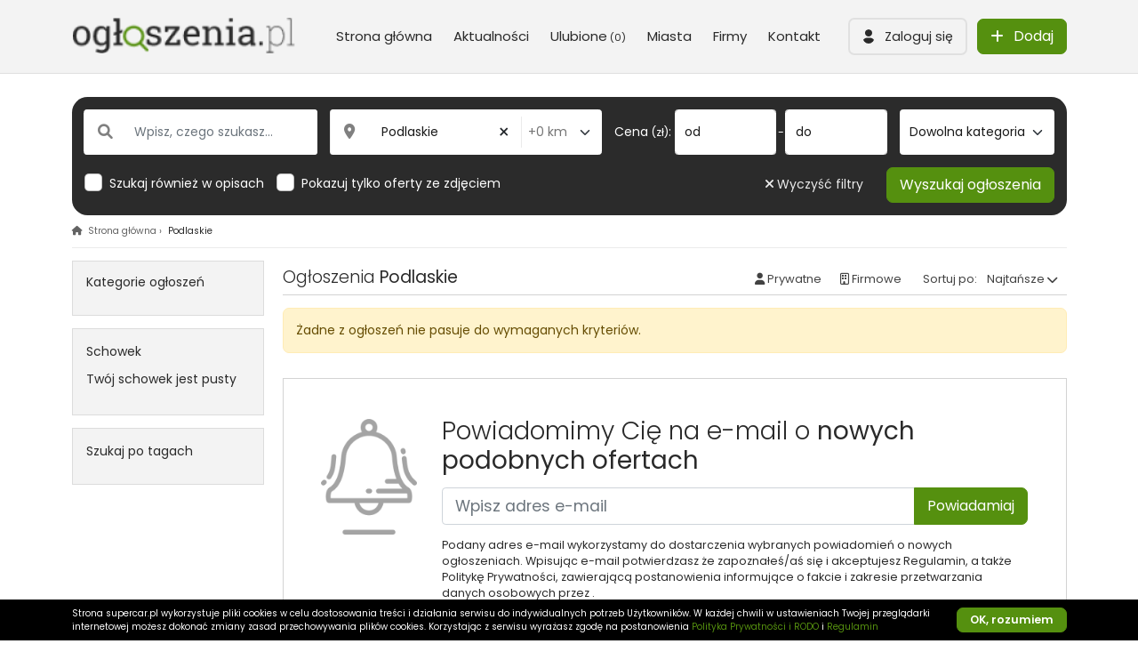

--- FILE ---
content_type: text/html; charset=UTF-8
request_url: https://www.supercar.pl/ogloszenia/podlaskie/?sort=cost_asc
body_size: 7482
content:
<!DOCTYPE html>
<html lang="pl">
<head>

<meta charset="utf-8" />
<meta name="viewport" content="width=device-width, initial-scale=1" />

	
<meta http-equiv="X-UA-Compatible" content="IE=edge" />

<meta name="keywords" content="Podlaskie" />
<meta name="description" content="Lokalna giełda - ogłoszenia z Podlaskie. Kupuj i sprzedawaj rzeczy używane i nowe na naszej tablicy. Dodaj za darmo swoje ogłoszenie w jednej z wielu kategorii w Podlaskie." />
<meta name="robots" content="noindex,follow" />


<title>Ogłoszenia Podlaskie – supercar.pl</title>


		<link rel="canonical" href="https://www.supercar.pl/ogloszenia/podlaskie/"/>


<meta property="og:title" content="Ogłoszenia Podlaskie – supercar.pl"/>
<meta property="og:url" content="https://www.supercar.pl/ogloszenia/podlaskie/?sort=cost_asc"/><meta property="og:description" content="Lokalna giełda - ogłoszenia z Podlaskie. Kupuj i sprzedawaj rzeczy używane i nowe na naszej tablicy. Dodaj za darmo swoje ogłoszenie w jednej z wielu kategorii w Podlaskie."/>
<meta property="og:type"   content="website" />

<meta property="og:image" content="https://www.supercar.pl/templates/website_v2/images/og.jpg" />
<meta property="og:image:width" content="500" />
<meta property="og:image:height" content="278" />


<meta name="viewport" content="width=device-width, initial-scale=1, maximum-scale=1, user-scalable=yes" />

<link rel="alternate" type="application/rss+xml" title="RSS" href="https://www.supercar.pl/rss?search_category=&amp;search_city=podlaskie&amp;sort=cost_asc" />
<link rel="apple-touch-icon" sizes="57x57" href="https://www.supercar.pl/favicon/apple-icon-57x57.png" />
<link rel="apple-touch-icon" sizes="60x60" href="https://www.supercar.pl/favicon/apple-icon-60x60.png" />
<link rel="apple-touch-icon" sizes="72x72" href="https://www.supercar.pl/favicon/apple-icon-72x72.png" />
<link rel="apple-touch-icon" sizes="76x76" href="https://www.supercar.pl/favicon/apple-icon-76x76.png" />
<link rel="apple-touch-icon" sizes="114x114" href="https://www.supercar.pl/favicon/apple-icon-114x114.png" />
<link rel="apple-touch-icon" sizes="120x120" href="https://www.supercar.pl/favicon/apple-icon-120x120.png" />
<link rel="apple-touch-icon" sizes="144x144" href="https://www.supercar.pl/favicon/apple-icon-144x144.png" />
<link rel="apple-touch-icon" sizes="152x152" href="https://www.supercar.pl/favicon/apple-icon-152x152.png" />
<link rel="apple-touch-icon" sizes="180x180" href="https://www.supercar.pl/favicon/apple-icon-180x180.png" />
<link rel="icon" type="image/png" sizes="192x192"  href="https://www.supercar.pl/favicon/android-icon-192x192.png" />
<link rel="icon" type="image/png" sizes="32x32" href="https://www.supercar.pl/favicon/favicon-32x32.png" />
<link rel="icon" type="image/png" sizes="96x96" href="https://www.supercar.pl/favicon/favicon-96x96.png" />
<link rel="icon" type="image/png" sizes="16x16" href="https://www.supercar.pl/favicon/favicon-16x16.png" />
<meta name="msapplication-TileColor" content="#55900f" />
<meta name="msapplication-TileImage" content="https://www.supercar.pl/favicon/ms-icon-144x144.png" />
<meta name="theme-color" content="#55900f" />


<script type="application/ld+json">

{
    "@context": "https://schema.org",
    "@type": "BreadcrumbList",
    "itemListElement": [
        
        {
            "@type": "ListItem",
            "position": 1,
            "name": "Podlaskie",
            "item": "https://www.supercar.pl/ogloszenia/podlaskie/"
        }
        
        
    ]
}

</script>








<style>
:root {
	--primary: #55900f !important;	--primary2: #55900fc0 !important;	--primary-transparent: #55900f48 !important;	--tertiary: #ffb400 !important;	--tertiary2: #ffb400c0 !important;	--bg-color-1: #ffffff !important;	--bg-color-2: #f3f3f3 !important;}
</style>


<link href="https://www.supercar.pl/include/bootstrap-5/css/bootstrap.min.css" rel="stylesheet" type="text/css" />
<link href="https://www.supercar.pl/templates/website_v2/css/legacy.css" rel="stylesheet" type="text/css" />
<link href="https://www.supercar.pl/templates/website_v2/css/style.css" rel="stylesheet" type="text/css" />

<script>
var appUrl = 'https://www.supercar.pl/';
var appDomain = 'supercar.pl';
var appTheme = 'website_v2';
var lang_are_you_sure = 'Czy jesteś pewien?';
var lang_in_category_short = 'w kategorii';
var lang_category = 'Kategoria';
var lang_anouncement_main_photo = 'zdjęcie główne';
var lang_announcement_alert_photos_limit_info = 'Możesz dodać zdjęć do tego ogłoszenia:';
var lang_phrases_add_to_clipboard_tip = 'Świetny wybór. Dodano do schowka';
var lang_phrases_remove_from_clipboard_tip = 'Usunięto ze schowka';
var lang_phrases_error_geolocation = 'Nie można uzyskać dostępu do lokalizacji';
var currentLang = 'pl';
var defaultLang = 'pl';
var isAdminArea = false;
var clipboardRewrite = 'schowek';
var pushEnabled = false;
var pushVapidPublicKey = 'BGInlgmCxzcoARh7oavjLXa59nDkMi__dZzUHfhXzNk6JBdTfmkDM7XdHW2r4OvHYbU2wCIQA0fma4w2cLlyetk';
</script>

<script src="https://www.supercar.pl/include/js/jquery-3.6.0.min.js"></script>
<script src="https://www.supercar.pl/templates/website_v2/js/jquery.touchSwipe.min.js"></script>

	


	


<script src="https://www.supercar.pl/include/bootstrap-5/js/popper.min.js"></script>
<script src="https://www.supercar.pl/include/bootstrap-5/js/bootstrap.min.js"></script>
<script src="https://www.supercar.pl/templates/website_v2/js/nav.js"></script>

        

</head>

<body class=" tpl-schema-search module-announcement navbar-is-fixed">

	

	<nav class="navbar navbar-top navbar-expand-lg navbar-light fixed-top">

	<div class="container">

		
		<a href="https://www.supercar.pl/" class="navbar-brand me-lg-3"><img loading="lazy" src="https://www.supercar.pl/templates/website_v2/images/logo.png" class="img-fluid" alt="Ogłoszenia Podlaskie – supercar.pl" title="Ogłoszenia Podlaskie – supercar.pl" width="200" height="50" /></a>
		

		<div class="row g-0 mb-0 d-flex d-lg-none ms-auto justify-content-end">

			<div class="col">

				<a href="https://www.supercar.pl/ogloszenia/dodaj.html" class="d-inline-block d-lg-none mobile-top-icon-with-desc mobile-top-icon-circle-green">
					<span class="icon-outer"><i class="fas fa-plus"></i></span>
					<span>Dodaj</span>
				</a>

			</div>

			<div class="col">

				<a class="d-inline-block d-lg-none mobile-top-icon-with-desc mobile-top-icon-circle-grey"  href="https://www.supercar.pl/users/login.html" role="button" data-bs-toggle="modal" data-bs-target="#loginModal">
					<span class="icon-outer"><i class="fas fa-user"></i></span>
					<span>
													<span class="d-sm-none">Zaloguj</span>
							<span class="d-none d-sm-inline-block">Zaloguj się</span>
											</span>
				</a>

			</div>

						<div class="col">

				<button class="navbar-toggler mobile-top-icon-with-desc" type="button" data-bs-toggle="collapse" data-bs-target="#navbarNavDropdown" aria-controls="navbarNavDropdown" aria-expanded="false">
					<i class="close-icon">&times;</i>
					<i class="my-bars-icon"></i>
					<span>Menu</span>
				</button>

			</div>
			
		</div>

		
		<div class="collapse navbar-collapse justify-content-end" id="navbarNavDropdown">

			<div class="row gx-0 gx-lg-3 w-100 align-items-between">

				<div class="col me-lg-auto my-auto">

					
						<ul class="navbar-nav  justify-content-evenly">
						
														<li class="nav-item">
								<a href="https://www.supercar.pl/" class="nav-link">
									Strona główna								</a>
							</li>
							
						
														<li class="nav-item">
								<a href="https://www.supercar.pl/news/" class="nav-link">
									Aktualności								</a>
							</li>
							
						
														<li class="nav-item">
								<a href="https://www.supercar.pl/schowek/" class="nav-link">
									Ulubione<small>&nbsp;(<span data-clipboard-counter="true">0</span>)</small>								</a>
							</li>
							
						
														<li class="nav-item">
								<a href="https://www.supercar.pl/miasta/" class="nav-link">
									Miasta								</a>
							</li>
							
						
														<li class="nav-item">
								<a href="https://www.supercar.pl/firmy/" class="nav-link">
									Firmy								</a>
							</li>
							
						
														<li class="nav-item">
								<a href="https://www.supercar.pl/kontakt/" class="nav-link">
									Kontakt								</a>
							</li>
							
						

						
						</ul>
					
				</div>

				
				<div class="d-none d-lg-block col-auto ms-auto top-group-buttons-desktop">

					<div class="btn-group top-my-account-desktop">

						<a href="https://www.supercar.pl/users/login.html" class="btn btn-lg btn-outline-secondary" role="button" data-bs-toggle="modal" data-bs-target="#loginModal">
							<i class="fas fa-user"></i> <span><small>Zaloguj się</small></span>
						</a>

						
					</div>

					<a href="https://www.supercar.pl/ogloszenia/dodaj.html" class="btn btn-lg btn-primary d-xxl-none">
						<i class="fas fa-plus"></i> <span>Dodaj</span>
					</a>

					<a href="https://www.supercar.pl/ogloszenia/dodaj.html" class="btn btn-lg btn-primary d-none d-xxl-inline-block">
						<i class="fas fa-plus"></i> <span>Dodaj ogłoszenie</span>
					</a>

				</div>

			</div>



		</div>

	</div>

</nav>





<div class="search-advanced-outer d-md-block" id="advancedSearchPanel">
	<div class="d-md-none p-3 border-bottom advanced-heading">
		<div class="container">
			<a href="#close" class="float-end close">&times;</a>
			<span class="fs-3 fw-bolder m-0 me-auto d-inline-block">Filtruj</span>
			<div class="col-auto d-inline-block d-md-none">
				<a href="#resetAll" class="reset-search-fields btn btn-link btn-sm ms-2 p-0 text-decoration-none collapse"><i class="fas fa-times"></i>&nbsp;Wyczyść</a>
			</div>
		</div>
	</div>
	<div class="container search-belt-advanced-container">

	<div class="panel-search my-3 my-lg-0 p-lg-3">

		<form action="https://www.supercar.pl/search.html" method="GET" novalidate>

			
			
			<div class="row gx-3 gy-1 gy-lg-3 align-items-center justify-content-between">

				<div class="col-12 col-lg-3">
					<div class="input-group input-group-with-icon input-group-phrase">

    <div class="input-group-text ps-3 ps-lg-3 pe-0">
        <i class="fas fa-search"></i>
    </div>

    <input type="text" class="form-control form-control-with-icon py-3 py-lg-3 ps-5 input-phrase" id="form_control_input_phrase" name="search_text" value="" placeholder="Wpisz, czego szukasz..." title="Wpisz, czego szukasz..." aria-label="Wpisz, czego szukasz..." autocomplete="off" minlength="1" required />

    <span class="btn btn-transparent reset-input" role="button">&times;</span>

    <ul class="list-group list-group-as-datalist collapse"></ul>

</div>
				</div>

				<div class="col-12 col-lg input-group-city-outer">
					<div class="input-group input-group-with-icon input-group-city">

    <div class="input-group-text ps-3 ps-lg-3 pe-0">
        <i class="fas fa-map-marker-alt"></i>
    </div>

    <input type="text" class="form-control form-control-with-icon py-3 py-lg-3 ps-5 input-city" id="form_control_input_city" name="search_city" value="Podlaskie" placeholder="Wpisz miasto..." title="Wpisz miasto..." aria-label="Wpisz miasto..." autocomplete="off" minlength="1" required />

    <span class="btn btn-transparent reset-input" role="button">&times;</span>
    <span class="btn btn-transparent crosshair-btn" role="button" id="geolocation_crosshair" title="Kliknij, aby automatycznie wyznaczyć swoją lokalizację" data-bs-toggle="tooltip" data-bs-placement="top"><i class="fas fa-crosshairs"></i></span>
    <ul class="list-group list-group-as-datalist collapse">
    </ul>

    <span class="sep d-inline-block"></span>

    <select name="search_distance" class="form-select select-distance d-lg-none py-3 py-lg-3 px-2 px-lg-3" id="form_control_select_distance" data-role="none">
                <option value="0" selected>+0 km</option>
                <option value="2">+2 km</option>
                <option value="5">+5 km</option>
                <option value="10">+10 km</option>
                <option value="15">+15 km</option>
                <option value="30">+30 km</option>
                <option value="50">+50 km</option>
                <option value="75">+75 km</option>
                <option value="100">+100 km</option>
                <option value="150">+150 km</option>
        
    </select>

    <input data-for-name="search_distance" type="text" placeholder="+0 km" title="Odległość od miasta" aria-label="Odległość od miasta" value="" class="form-select select-distance select-distance-fake d-none d-lg-block py-3 py-lg-3 px-2 " id="form_control_select_distance_fake" data-role="none" readonly />

    <ul class="list-group list-group-as-datalist collapse">
                <li class="list-group-item text-center px-lg-1" data-value="0"><span>+0 km</span></li>
                <li class="list-group-item text-center px-lg-1" data-value="2"><span>+2 km</span></li>
                <li class="list-group-item text-center px-lg-1" data-value="5"><span>+5 km</span></li>
                <li class="list-group-item text-center px-lg-1" data-value="10"><span>+10 km</span></li>
                <li class="list-group-item text-center px-lg-1" data-value="15"><span>+15 km</span></li>
                <li class="list-group-item text-center px-lg-1" data-value="30"><span>+30 km</span></li>
                <li class="list-group-item text-center px-lg-1" data-value="50"><span>+50 km</span></li>
                <li class="list-group-item text-center px-lg-1" data-value="75"><span>+75 km</span></li>
                <li class="list-group-item text-center px-lg-1" data-value="100"><span>+100 km</span></li>
                <li class="list-group-item text-center px-lg-1" data-value="150"><span>+150 km</span></li>
        
    </ul>

</div>
				</div>

								<div class="col-12 col-md-6 col-lg">
					<div class="row align-items-center gx-1">
						<div class="col-auto">
							Cena<small> (zł)</small>:
						</div>
						<div class="col">
							<div class="form-floating">
								<input type="number" min="0" class="form-control input-price input-price-from" name="search_cost_from" id="search_cost_from" value="" placeholder="od" title="od" aria-label="od" data-list="#pricesList" list="pricesList" data-minchars="0" required />
								<label for="search_cost_from">od</label>
								<button class="btn btn-transparent reset-input" type="button">&times;</button>
								<ul class="list-group list-group-as-datalist collapse">
																			<li data-value="10" class="list-group-item"><span><i class="fas fa-coins text-black-50 me-1"></i> 10&nbsp;zł</span></li><li data-value="100" class="list-group-item"><span><i class="fas fa-coins text-black-50 me-1"></i> 100&nbsp;zł</span></li><li data-value="1000" class="list-group-item"><span><i class="fas fa-coins text-black-50 me-1"></i> 1 000&nbsp;zł</span></li><li data-value="10000" class="list-group-item"><span><i class="fas fa-coins text-black-50 me-1"></i> 10 000&nbsp;zł</span></li><li data-value="100000" class="list-group-item"><span><i class="fas fa-coins text-black-50 me-1"></i> 100 000&nbsp;zł</span></li><li data-value="1000000" class="list-group-item"><span><i class="fas fa-coins text-black-50 me-1"></i> 1 000 000&nbsp;zł</span></li>
																	</ul>
							</div>
						</div>
						<div class="col-auto px-0">
							<span class="from-to-sep small">-</span>
						</div>
						<div class="col">
							<div class="form-floating">
								<input type="number" min="0" class="form-control input-price input-price-to" name="search_cost_to" id="search_cost_to" value="" placeholder="do" title="do" aria-label="do" data-list="#pricesList" list="pricesList" data-minchars="0" required />
								<label for="search_cost_to">do</label>
								<button class="btn btn-transparent reset-input" type="button">&times;</button>
								<ul class="list-group list-group-as-datalist collapse">
																			<li data-value="10" class="list-group-item"><span><i class="fas fa-coins text-black-50 me-1"></i> 10&nbsp;zł</span></li><li data-value="100" class="list-group-item"><span><i class="fas fa-coins text-black-50 me-1"></i> 100&nbsp;zł</span></li><li data-value="1000" class="list-group-item"><span><i class="fas fa-coins text-black-50 me-1"></i> 1 000&nbsp;zł</span></li><li data-value="10000" class="list-group-item"><span><i class="fas fa-coins text-black-50 me-1"></i> 10 000&nbsp;zł</span></li><li data-value="100000" class="list-group-item"><span><i class="fas fa-coins text-black-50 me-1"></i> 100 000&nbsp;zł</span></li><li data-value="1000000" class="list-group-item"><span><i class="fas fa-coins text-black-50 me-1"></i> 1 000 000&nbsp;zł</span></li>
																	</ul>
							</div>
						</div>
					</div>
				</div>
				
				<div class="col-12 col-md-6 col-lg-auto">
					<select class="form-select py-3 select-category" name="search_category" id="search_category" readonly>
						<option value="0">Dowolna kategoria</option>
						
					</select>
				</div>
				
									<div class="all-additional-fields-outer collapse">
						<div class="spinner-border text-light d-none d-lg-block mx-auto my-3" role="status">
							<span class="visually-hidden">Loading...</span>
						</div>
						<div class="spinner-border text-dark d-block d-lg-none mx-auto my-4" role="status">
							<span class="visually-hidden">Loading...</span>
						</div>
					</div>
				
				<div class="col-12 my-0 d-none d-lg-block"></div>

				<div class="col-auto ms-0">
					<div class="form-check">
						<input class="form-check-input" type="checkbox" value="true" id="search_in_desc" name="search_in_desc">
						<label class="form-check-label" for="search_in_desc">
							Szukaj również w opisach
						</label>
					</div>
				</div>

				<div class="col-auto ms-0 me-auto">
					<div class="form-check">
						<input class="form-check-input" type="checkbox" value="true" id="search_only_photo" name="search_only_photo">
						<label class="form-check-label" for="search_only_photo">
							Pokazuj tylko oferty ze zdjęciem
						</label>
					</div>
				</div>

				<div class="col-auto d-none d-md-block">
					<a href="#resetAll" class="reset-search-fields btn btn-link text-decoration-none collapse"><i class="fas fa-times"></i>&nbsp;Wyczyść filtry</a>
				</div>

				
				<div class="col-12 col-md-auto ms-md-auto ms-lg-0">

					<button type="submit" class="btn btn-primary btn-lg w-100 text-center d-none d-md-inline-block">Wyszukaj ogłoszenia</button>
					<button type="submit" class="btn btn-lg btn-primary w-100 text-center py-3 py-lg-3 d-block d-md-none">Wyszukaj ogłoszenia</button>

				</div>

			</div>

		</form>

	</div>

</div>


</div>
<a href="#advancedSearchPanel" class="btn btn-primary filters-btn d-md-none has-chosen"><i class="fas fa-sliders-h"></i></a>

<div class="breadcrumbs breadcrumbs-count-2">
	<div class="container">

		<div class="breadcrumb-outer mb-3">

			<div class="row align-items-center">

				<div class="col-auto">

					<div class="breadcrumb mb-0">

												<a class="main" href="https://www.supercar.pl/"><i class="fas fa-home"></i><span class="d-none d-md-inline-block">&nbsp;&nbsp;Strona główna</span></a> &rsaquo;&nbsp;<span >Podlaskie</span>

					</div>

				</div>

				
			</div>

		</div>

	</div>
</div>



	
<div class="container search-page-main-container">

	

	<div class="row">

		<div class="col-12 col-lg order-lg-last ms-lg-auto search-page-content-next-to-sidebar">

			<div class="search-heading-outer">
				<div class="row align-items-end gy-2 gx-0 gx-md-2">
					<div class="col-12 col-md me-auto">
						<h1 class="heading text-center text-md-start">
													Ogłoszenia <strong>Podlaskie</strong>
												</h1>
					</div>
					<div class="col-12 col-md-auto mx-auto ms-md-auto me-md-0">
						<div class="row align-items-center justify-content-around gx-md-1">
															<div class="col-auto me-auto">
									<ul class="nav nav-tabs nav-company-links">
																																																												<li role="presentation"><a href="https://www.supercar.pl/ogloszenia/podlaskie/?sort=cost_asc&amp;from=person"><i class="fas fa-user"></i> <span>Prywatne</span></a></li>
																																																		<li role="presentation"><a href="https://www.supercar.pl/ogloszenia/podlaskie/?sort=cost_asc&amp;from=company"><i class="far fa-building"></i> <span>Firmowe</span></a></li>
																														
									</ul>
								</div>
														<div class="col-auto ms-auto">
								<ul class="nav nav-tabs nav-sort-links pull-right-not-xs text-center-xs">
									<li role="presentation">
										<span class="d-inline-block d-lg-none ps-1 pe-0"><i class="fas fa-sort-amount-down"></i></span>
										<span class="d-none d-lg-inline-block pe-0">Sortuj po:</span>
									</li>
																																																<li class="dropdown">
											<a class="dropdown-toggle" data-bs-toggle="dropdown" href="#" role="button" aria-haspopup="true" aria-expanded="false">Najtańsze</a>
											<ul class="dropdown-menu">
																								<li><a href="https://www.supercar.pl/ogloszenia/podlaskie/?sort=newest" class="dropdown-item">Najnowsze</a></li>
																								<li><a href="https://www.supercar.pl/ogloszenia/podlaskie/?sort=cost_asc" class="dropdown-item">Najtańsze</a></li>
																								<li><a href="https://www.supercar.pl/ogloszenia/podlaskie/?sort=cost_desc" class="dropdown-item">Najdroższe</a></li>
																								<li><a href="https://www.supercar.pl/ogloszenia/podlaskie/?sort=popular" class="dropdown-item">Popularne</a></li>
												
											</ul>
										</li>
																																																									
								</ul>
							</div>
													</div>
					</div>
				</div>
				
			</div>

			<div class="announcements-list">

				
				<div class="alert alert-warning">Żadne z ogłoszeń nie pasuje do wymaganych kryteriów.</div>
				

			</div>

			<div class="pagination-outer text-center"></div>

			
				

									<div class="newsletter-box p-4 p-xl-5">

	<form method="POST" action="https://www.supercar.pl/newsletter/add.html" class="needs-validation" novalidate>

		<div class="row align-items-center">
		
			<div class="d-none d-md-block col-md-3 col-lg-2 text-center">
				<img loading="lazy" src="https://www.supercar.pl/templates/website_v2/images/icons/bell.png" alt="newsletter" class="img-fluid mx-auto pe-md-2" />
			</div>

			<div class="col-12 col-md-9 col-lg-10">

				<div class="row align-items-center">
		
					<div class="col-3 d-md-none">
						<img loading="lazy" src="https://www.supercar.pl/templates/website_v2/images/icons/bell.png" alt="newsletter" class="img-fluid mx-auto" />
					</div>
			
					<div class="col">
						<h3 class="box-title m-0">Powiadomimy Cię na e-mail o <strong>nowych podobnych ofertach</strong></h3>
					</div>

				</div>

				<div class="input-group my-3">
					<input type="email" name="newsletter_email" class="form-control form-control-lg" placeholder="Wpisz adres e-mail" required>
					<button class="btn btn-lg btn-primary text-center" type="submit">Powiadamiaj</button>
				</div>
				
			</div>

			<div class="col-12"></div>

					
			<div class="col-12 col-md col-lg offset-md-3 offset-lg-2">
				<div class="small mt-3 mt-lg-0">
					Podany adres e-mail wykorzystamy do dostarczenia wybranych powiadomień o nowych ogłoszeniach. Wpisując e-mail potwierdzasz że zapoznałeś/aś się i akceptujesz Regulamin, a także Politykę Prywatności, zawierającą postanowienia informujące o fakcie i zakresie przetwarzania danych osobowych przez .
				</div>
			</div>
		
		</div>

	</form>

</div>
								
				
				

			
		</div>

		<div class="col-12 col-lg order-lg-first search-page-sidebar">

			<div class="panel panel-side d-none d-md-block">
				<h2 class="panel-heading">Kategorie ogłoszeń</h2>
				<div class="panel-content">
					<div class="side-categories">
						<ul id="category" class="list-unstyled">
    
</ul>
					</div>
				</div>
			</div>
			
			

						<div class="panel panel-side">
				<div class="panel-heading">Schowek</div>
				<div class="panel-content">
					<div class="side-clipboard" id="clipboardSmallView">
						<!-- clipboard by JS -->
					</div>
				</div>
			</div>
			
						<div class="panel panel-side d-none d-md-block">
				<div class="panel-heading">Szukaj po tagach</div>
				<div class="panel-content">
					<div class="side-tags">
						
					</div>
				</div>
			</div>
			
		</div>

	</div><!-- .row -> main row -->

</div><!-- .container -->



<footer class="site-footer py-5 order-last">

	<div class="container">

		
		<div class="footer-top pb-3">

			<div class="row align-items-center justify-content-between">

								<div class="col-12 col-md-auto order-md-last text-center ms-md-auto me-md-0">
					<ul class="social-icons list-inline mt-0 mb-4 mb-lg-0 mx-auto">
																																			</ul>
				</div>
				
				<div class="col-12 col-md text-center order-md-2 me-lg-3 me-xl-5">
										<ul class="bottom-list list-inline my-0 mx-auto mb-4 mb-lg-0 d-md-flex justify-content-between">
																				<li class="list-inline-item"><a href="https://www.supercar.pl/rejestracja/">Rejestracja konta</a></li>
																											<li class="list-inline-item"><a href="https://www.supercar.pl/regulamin/">Regulamin</a></li>
																											<li class="list-inline-item"><a href="https://www.supercar.pl/polityka-prywatnosci/">Polityka Prywatności i RODO</a></li>
																											<li class="list-inline-item"><a href="https://www.supercar.pl/zaufani-partnerzy/">Zaufani Partnerzy</a></li>
																											<li class="list-inline-item"><a href="https://www.supercar.pl/cennik/">Cennik</a></li>
																											<li class="list-inline-item"><a href="https://www.supercar.pl/users-przypomnienie-hasla/">Przypomnienie hasła</a></li>
																											<li class="list-inline-item"><a href="https://www.supercar.pl/dopasowanie-reklam/">Dopasowanie reklam</a></li>
																											<li class="list-inline-item"><a href="https://www.supercar.pl/firmy/">Firmy</a></li>
													
					</ul>
									</div>

			</div>

		</div>

		<div class="footer-middle footer-text d-none d-sm-block py-4">
			<p>Jedyny taki skrypt Ogłoszeń RWD oferowany w Polsce. Skrypt jest nowoczesny i w pełni responsywny. Posiada optymalizację będącą w stanie wytrzymać duże obciążenie i dostosowany jest do PHP 8.0. Skrypt posiada wdrożone i gotowe do działania moduły: wielojęzyczności, płatności, logowania przez facebook, wyszukiwarki, rejestracji użytkownik&oacute;w, dodawania ogłoszeń, dodawania profili firmowych, abonament&oacute;w, integrację z SMS api, powiadomienia e-mail o kończących się wyświetlaniach lub promocji ogłoszenia. Moduł wyszukiwarki pozwala wyszukiwać po słowach kluczowych, r&oacute;wnież tych zawartych w opisie. Dostępne są też kryteria takie jak: ogłoszenia z zdjęciami, cena od - do, miejscowość z możliwością zaznaczenia ilości kilometr&oacute;w od danej miejscowości. Skrypt można dostosować poprzez PA do podziału regionalnego, jako serwis wojew&oacute;dzki, powiatowy, gminny lub przeznaczony tylko dla jednego miasta.</p>

		</div>

		
		<div class="footer-bottom pt-3">
			<div class="row align-items-start gx-4 gy-4">

				<div class="col-12 col-sm text-start col-payment">
									<div class="row align-items-center justify-content-around justify-content-md-start gx-md-1 gx-lg-2 gy-2">
						<div class="col-12 col-md-auto">
							Płatności obsługiwane przez:
						</div>
						<div class="col-12 d-none d-md-block d-lg-none m-0 p-0"></div>
																																															</div>
								</div>
				
				<div class="col-12 col-sm-auto text-start col-realization ms-auto ms-lg-4 ms-xl-5">
					<div class="row gy-2 align-items-center">
						<div class="col-12 col-lg-auto text-center text-sm-start">
							Realizacja:
						</div>
						<div class="col-12 col-lg text-center text-sm-start">
							<a href="https://edios.pl"><img loading="lazy" src="https://www.supercar.pl/include/images/logos/edios.png" class="edios-logo img-fluid" alt="Skrypty PHP" /></a>
						</div>
					</div>
				</div>
				
			</div>
		</div>
		
	</div>
	
</footer>


<div id="alertCookies" class="alert bg-black fixed-bottom rounded-0 text-center px-0 py-1 py-lg-2 m-0 collapse show">
	<div class="container">
		<div class="row justify-content-center justify-content-md-between align-items-center gx-2 gx-md-2">
			<div class="col text-start text-white cookie-alert-text">
				Strona supercar.pl wykorzystuje pliki cookies w celu dostosowania treści i działania serwisu do indywidualnych potrzeb Użytkowników. W każdej chwili w ustawieniach Twojej przeglądarki internetowej możesz dokonać zmiany zasad przechowywania plików cookies. Korzystając z serwisu wyrażasz zgodę na postanowienia <a href="https://www.supercar.pl/polityka-prywatnosci/">Polityka Prywatności i RODO</a> i <a href="https://www.supercar.pl/regulamin/">Regulamin</a>
			</div>
			<div class="col-auto">
				<button type="button" class="btn btn-sm btn-primary lh-1 fw-600 px-2 px-md-3 py-2">OK, rozumiem</button>
			</div>
		</div>
	</div>
</div>




<div class="search-options-modal-or-select-outer">
	</div>

<datalist id="pricesList">
			<option value="10">10 zł</option><option value="100">100 zł</option><option value="1000">1 000 zł</option><option value="10000">10 000 zł</option><option value="100000">100 000 zł</option><option value="1000000">1 000 000 zł</option>
	</datalist>

<a href="#start" class="go-to-top text-center d-print-none"><span class="square"><i class="fas fa-chevron-up"></i></span><span class="text-uppercase">Do góry</span></a>



	<div class="modal login-modal fade" tabindex="-1" role="dialog" id="loginModal">
	<div class="modal-dialog" role="document">
		<div class="modal-content">
			<div class="modal-header">
				<h4 class="modal-title">Zaloguj się</h4>
				<button type="button" class="btn-close" data-bs-dismiss="modal" aria-label="Close"></button>
			</div>
			<div class="modal-body">

				
				<form id="moduleUserRemember" action="https://www.supercar.pl/users/login.html" method="post">

					<input type="hidden" name="user" value="true" />
					<input type="hidden" name="returnUrl" value="https://www.supercar.pl/ogloszenia/podlaskie/?sort=cost_asc" />

					<div class="form-group mb-2">
						<input type="text" class="form-control form-control-lg required" name="user_login" id="user_login" placeholder="Adres e-mail lub login" />
					</div>
					<div class="form-group mb-2">
						<div class="input-group">
							<input type="password" class="form-control form-control-lg required input-password" name="user_password" id="user_password" placeholder="Hasło" />
							<button class="btn btn-secondary" type="button" data-action="toggle-password"><i class="fas fa-eye"></i></button>
						</div>
					</div>
					<div class="form-group my-3">
						<div class="row gy-2">
							
							<div class="col-auto text-end ms-auto"><a href="https://www.supercar.pl/users-przypomnienie-hasla/" class="forgotten-password-link">Nie pamiętam hasła</a></div>					
						</div>
					</div>
					<div class="form-group my-4">
						<button type="submit" class="btn btn-primary btn-lg w-100 fw-bold text-center">Zaloguj się</button>
					</div>

				</form>
				
				<div class="register-link-outer text-center">Nie masz jeszcze konta? <a href="https://www.supercar.pl/rejestracja/">Zarejestruj się</a></div>

			</div>
		</div><!-- /.modal-content -->
	</div><!-- /.modal-dialog -->
</div><!-- /.modal -->




<datalist id="citiesList"></datalist>

<link href="https://www.supercar.pl/templates/website_v2/css/print.css" rel="stylesheet" media="print" type="text/css" />

<link href="https://www.supercar.pl/include/fontawesome/css/all.min.css" rel="stylesheet" type="text/css" />
<link href="https://www.supercar.pl/include/fonts/poppins/font.css" rel="stylesheet" type="text/css" />



	<script src="https://www.supercar.pl/templates/website_v2/js/search-box.js"></script>
	<script src="https://www.supercar.pl/templates/website_v2/js/forms.js"></script>

<script src="https://www.supercar.pl/include/js/grid-column-carousel/GridColumnCarousel.js"></script>
<link href="https://www.supercar.pl/include/js/grid-column-carousel/GridColumnCarousel.min.css" rel="stylesheet" type="text/css" />
<script src="https://www.supercar.pl/templates/website_v2/js/carousels.js"></script>

<script src="https://www.supercar.pl/include/js/smartphoto/js/jquery-smartphoto.js"></script>
<link href="https://www.supercar.pl/include/js/smartphoto/css/smartphoto.min.css" rel="stylesheet" type="text/css" />










	

<script src="https://www.supercar.pl/templates/website_v2/js/scripts_v2.js"></script>

<script src="https://www.supercar.pl/templates/website_v2/js/lightbox/js/lightbox.js" defer></script>



</body>
</html>



--- FILE ---
content_type: text/html; charset=UTF-8
request_url: https://www.supercar.pl/schowek/?like_ajax=true&language=pl
body_size: -135
content:
<p>Twój schowek jest pusty</p>

--- FILE ---
content_type: text/css
request_url: https://www.supercar.pl/templates/website_v2/css/style.css
body_size: 23180
content:
:root {
    --white: #FFF;
    --black: #000;
    --dark: #191919;
    --dark-text: #2a2a2a;
    --dark-text2: #3a3a3a;
    --light-grey: rgba(0,0,0,.08);
    --light-grey2: #ebebeb;
    --light-grey3: #bebebe;
    --grey-bg: #f3f3f3;
    --medium-grey: #636363;
    --border-grey: #424242;
    --border-grey2: #D3D3D3;
    --form-bg-title-grey: #8c8c8c;
    --darkest: #242424;
    --dark-search: #2b2b2b;
    --primary: #55900f;
    --primary2: #507D1A;
    --primary-transparent: #56900f48;
    --green-ok: #19875421;
    --red: #FF0022;
    --dark-red: #dc3545;
    --badge-red: #dd0f0f;
    --badge-grey: #cdcdcd;
    --tertiary: #ffb400;
    --tertiary2: #FED219;/* #E19A00; */
    --yellow: #ffb400;
    --yellow-hover: #E3A000;
    --yellow2: #FED219;/* #E19A00; */
    --bg-color-1: var(--white);
    --bg-color-2: var(--grey-bg);
    --city-grey: #808080;
    --icon-grey: #b6b5b6;
    --menu-mobile-bg-grey: #f7f7f7;
    --form-label-grey: #767676;
    --menu-border-grey: #e8e8e8;
    --lead-text-color: #363636;
    --navy: #2a2a42;
    font-size: 14px;
    --base-font: 14;
    --fs-10: calc(10rem / var(--base-font));
    --fs-11: calc(11rem / var(--base-font));
    --fs-12: calc(12rem / var(--base-font));
    --fs-13: calc(13rem / var(--base-font));
    --fs-15: calc(15rem / var(--base-font));
    --fs-16: calc(16rem / var(--base-font));
    --fs-18: calc(18rem / var(--base-font));
    --fs-20: calc(20rem / var(--base-font));
    --fs-22: calc(22rem / var(--base-font));
    --fs-24: calc(24rem / var(--base-font));
    --fs-26: calc(26rem / var(--base-font));
    --fs-30: calc(30rem / var(--base-font));
    --fa: 'Font Awesome\ 5 Free';
    --color-facebook: #3b5998;
    --color-twitter: #1DA1F2;
    --container-width: 100vw;
    --base-offset: 5rem;
    --demo-offset: 0.01px;
    --top-offset: calc(var(--base-offset) + var(--demo-offset));
}

@media (min-width: 576px) {

    :root {
        --container-width: 540px;
    }

}

@media (min-width: 768px) {

    :root {
        --container-width: 720px;
    }

}

@media (min-width: 992px) {

    :root {
        --container-width: 960px;
    }

}

@media (min-width: 1200px) {

    :root {
        --container-width: 1140px;
    }

}

@media (min-width: 1400px) {

    :root {
        --container-width: 1320px;
    }

}

.uwy:not(.uon), body .uwy:not(.uon) {
    z-index: 1020 !important;
}

ul, ol {
	padding: 0;
}

p ~ ul,
p ~ ol,
.cke_wysiwyg_div ul,
.cke_wysiwyg_div ol {
	padding-left: 1.5rem;
}

.text-primary {
    color: var(--primary) !important;
}

.text-secondary {
    color: var(--secondary) !important;
}

.bg-light {
    background-color: var(--grey-bg) !important;
}

*:not(html):not(body)::-webkit-scrollbar {
    width: .75rem;
}

.panel-search .input-price ~ .list-group-as-datalist::-webkit-scrollbar {
    width: .5rem;
}

*:not(html):not(body)::-webkit-scrollbar-track {
    background-color: rgba(255,255,255,.75);
    /* box-shadow: inset 0 0 .25rem rgba(0,0,0,.25);  */
    /* border-radius: .25rem; */
}

*:not(html):not(body)::-webkit-scrollbar-thumb {
    background: var(--primary-transparent); 
    border-radius: .25rem;
}

*:not(html):not(body)::-webkit-scrollbar-thumb:hover {
    background: var(--primary); 
}

.color-facebook,
.color-facebook:hover,
.color-facebook:focus,
.color-facebook:focus:not(:hover) {
    color: var(--color-facebook);
}

.btn-facebook {
    background-color: var(--color-facebook);
    color: var(--white);
}

.btn-facebook:hover {
    color: var(--white);
}

.color-twitter,
.color-twitter:hover,
.color-twitter:focus,
.color-twitter:focus:not(:hover) {
    color: var(--color-twitter);
}

.btn-twitter {
    background-color: var(--color-twitter);
    color: var(--white);
}

.btn-twitter:hover {
    color: var(--white);
}

.text-light2 {
    color: var(--badge-grey);
}

.bg-yellow2 {
    background-color: var(--yellow2);
}

body.style-no-radius .badge {
    border-radius: 0;
}

.hover-shadow {
    transition: all .25s;
}

.hover-shadow:hover {
    opacity: .9;
    text-shadow: 0 0 .25rem rgba(0,0,0,.15);
}

.border-medium {
    border-color: var(--medium-grey);
}

/* add some necessary classes to bootstrap */

.fw-medium {
    font-weight: 500;
}

.fw-600 {
    font-weight: 600;
}

.opacity-0 {
	opacity: 0;
}

.text-thin {
	font-weight: 300;
}

.text-justify {
    text-align: justify !important;
}

@media (min-width: 576px) {
    .text-sm-justify {
        text-align: justify !important;
    }
}

@media (min-width: 768px) {
    .text-md-justify {
        text-align: justify !important;
    }
}

@media (min-width: 992px) {
    .text-lg-justify {
        text-align: justify !important;
    }
}

@media (min-width: 1200px) {
    .text-xl-justify {
        text-align: justify !important;
    }
}

.min-h-100 {
    min-height: 100%;
}

.form-floating > .text-end ~ label {
    text-align: right;
    left: auto;
    right: 0;
}

.form-floating > .text-end[type="number"] ~ label {
    text-align: right;
    left: auto;
    right: 1.25rem;
}

input::-webkit-outer-spin-button,
input::-webkit-inner-spin-button {
    -webkit-appearance: none;
    margin: 0;
}

input[type="number"] {
    -moz-appearance: textfield;
}

body {
    font-family: 'Poppins', sans-serif;
    font-size: 1rem;
    color: var(--dark-text);
    display: flex;
    flex-direction: column;
    background-color: var(--bg-color-1);
}

a {
    text-decoration: none;
    color: var(--primary);
}

a,
.btn-link,
.color-primary,
.text-primary,
.navbar-nav .nav-link.color-primary {
    color: var(--primary);
}

a:hover {
    color: var(--primary);
}

.relative-outer {
    position: relative;
}

textarea {
    resize: none;
}

.form-control[readonly],
.additional-field-outer .form-control[disabled] {
    background: var(--white);
}

.form-control:focus,
.form-select:focus {
    /* box-shadow: inset 0 0 .5rem var(--primary); */
    box-shadow: inset 0 0 .5rem var(--light-grey), 0 .25rem .25rem rgba(0,0,0,.1);
    border-color: var(--primary);
}

body.style-no-radius .form-control,
body.style-no-radius .form-select {
    border-radius: 0;
}

.btn {
    border-radius: .5rem;
}

.btn:disabled,
.btn[disabled] {
    opacity: .5;
}

.btn:focus {
    box-shadow: none;
}

.badge.badge-danger {
	background: #fe4e50;
}

body.style-no-radius,
body.style-no-radius .panel-search {
    --input-border-radius: 0 !important;
}

.btn-group-xs > .btn,
.btn-xs,
.btn-group-xs > .btn:hover,
.btn-xs:hover {
	padding: .1rem .25rem;
	border-width: 1px;
    font-size: .75rem;
}

.btn-group-lg > .btn,
.btn-lg {
    border-radius: .5rem;
    font-size: var(--fs-16);
}

body.style-no-radius .btn,
body.style-no-radius .btn-group-lg > .btn,
body.style-no-radius .btn-lg {
    border-radius: 0 !important;
}

@media (max-width: 1199.98px) {

    .btn-group-lg > .btn,
    .btn-lg {
        font-size: 1.05rem;
    }

}

.btn-group-lg > .btn > i:first-child,
.btn-lg > i:first-child {
    margin-right: .5rem;
}

.btn-group-lg > .btn > i:last-child,
.btn-lg > i:last-child {
    margin-left: .5rem;
}

.btn-primary, .btn-primary:hover, .btn-primary:focus, .btn-primary:disabled, .btn-primary.disabled, .btn-primary.like-disabled {
	background-color: var(--primary);
	border-color: var(--primary);
	color: #FFF;
}

.btn-primary.like-disabled {
    cursor: default;
    opacity: .65;
}

.btn-primary:hover {
	background: var(--primary2);
}

.btn-tertiary, .btn-tertiary:hover, .btn-tertiary:focus, .btn-tertiary:disabled {
	background: var(--tertiary);
	border-color: var(--tertiary);
	color: var(--white);
}

.btn-tertiary:hover {
	background: var(--tertiary2);
}

.btn-outline-tertiary {
    border-color: var(--tertiary);
}

.btn-outline-tertiary:hover {
	border-color: var(--tertiary2);
}

.btn-primary-outline, .btn-primary-outline:hover, .btn-primary-outline:focus,
.btn-outline-primary, .btn-outline-primary:hover, .btn-outline-primary:focus {
	background: #FFF;
	border: 1px solid var(--primary);
	color: var(--primary);
}

.btn-primary-outline:hover,
.btn-outline-primary:hover {
	background: var(--primary);
	border: 1px solid var(--primary);
	color: #FFF;
}

.btn-outline-secondary {
    border-color: var(--light-grey);
    color: var(--dark-text);
}

[class*="btn-outline"]:not(.btn-sm):not(.btn-xs) {
    border-width: 2px;
}

.btn-fb, .btn-fb:hover, .btn-fb:focus {
	background: #4568b2;
	border: 2px solid #4568b2;
	color: #FFF;
}

.btn-fb:hover {
	background: #2C58B5;
}

.btn-google, .btn-google:hover, .btn-google:focus {
	background: #db4c3e;
	border: 2px solid #db4c3e;
	color: #FFF;
}

.btn-google:hover {
	background: #E91602;
}

/* @media (min-width: 992px) {

	.modal:not(.login-modal):not(.modal-sm) .modal-dialog {
		max-width: 920px;
	}

} */

.copy-area .copy-value-hidden {
    opacity: 0;
    height: 0;
    width: 0;
    float: left;
    position: absolute;
    z-index: -99;
}

/* .copy-profile-link {
    overflow: hidden;
} */

.copy-profile-link a {
    display: inline-block;
    max-width: calc(100% - 3rem);
    white-space: nowrap;
    overflow: hidden;
    text-overflow: ellipsis;
}

.modal-body > .list-group,
.modal-body > .list-group > .list-group-item {
    border-radius: 0;
}

.modal-body > .list-group { 
    max-height: 50vh;
    max-height: calc(100vh - 8rem);
    overflow: auto;
}

body:not(.style-no-radius) .alert {
	border-radius: .5rem;
}

.alert p:last-child {
    margin-bottom: 0;
}

.alert.alert-success {
	background-color: #C4E69B;
	border-color: #8FC153;
}

.alert.alert-info {
	background-color: #87B7DE;
	border-color: #7EAACF;
	color: #FFF;
}

.alert.alert-danger {
	background-color: #99001E;
	border-color: #800019;
	color: #FFF;
}

.alert.alert-danger a {
    color: #FFF;
    font-weight: bold;
}

.alert ul {
	list-style: none;
}

.alert ul:last-child {
	margin-bottom: 0;
}

.alert.alert-info a {
	color: #114977;
	font-weight: 600;
}

@media (min-width: 768px) {

    .collapse.show-md:not(.show) {
        display: block !important;
    }

}

/* fix button with user icon */

.navbar-light .btn-outline-secondary {
    background: var(--grey-bg);
}

.btn .fa-user {
    border-radius: 50%;
    transform: scale(1);
    overflow: hidden;
    transform-origin: center;
    vertical-align: sub;
}

.btn-outline-secondary:hover,
.navbar-light .btn-outline-secondary:hover {
    background: var(--dark-text);
}

.form-check-input:checked {
    background-color: var(--primary);
    border-color: var(--primary);
}

.form-check-input:focus {
    border-color: var(--primary-transparent);
    box-shadow: 0 0 .25rem var(--primary-transparent);
}

.form-check-input.is-valid:checked,
.was-validated .form-check-input:valid:checked {
    background-color: var(--green-ok) !important;
}

.small, small {
    font-size: .9em;
}

.fake-hidden {
    opacity: 0;
    position: absolute;
    top: -100vh;
    left: -100vh;
}

.row-new-photos ~ [name="photos_to_delete[]"] {
    display: none;
}

.dragOver .single-ajax-medium.empty .btn-light {
    background-color: var(--primary-transparent);
}

/* sections bg */

.white-section {
	background: var(--bg-color-1);
}

.grey-section,
.navbar-light {
	background: var(--bg-color-2);
}

hr {
    background-color: var(--light-grey2);
    opacity: 1;
    margin-top: 2.25rem;
    margin-bottom: 2.25rem;
}

.middle-title {
    color: var(--black);
    font-weight: 400;
    font-size: 2.75rem;
}

.middle-title strong {
    color: var(--primary);
    font-weight: 700;
}

@media (max-width: 991.98px) {

    .middle-title {
        font-size: 2rem;
    }

}

@media (max-width: 767.98px) {

    .middle-title {
        font-size: 1.5rem;
    }

}

.dropdown-menu {
    min-width: 5rem;
}

.dropdown-item.active,
.dropdown-item:active {
    background: var(--primary);
    color: var(--white);
}

/* navbar and body padding */

.navbar-light .navbar-nav .nav-link:not([class*="color-"]) {
    color: var(--dark-text);
}

.navbar-nav .nav-link small {
    font-size: .75em;
}

body.navbar-is-fixed {
    padding-top: var(--top-offset);
}

html.demo {
    --demo-offset: 2.5rem;
}

html:not(.demo) {
    --demo-offset: 0.01px !important;
}

.toggle-demo-alert-btn {
    position: fixed;
    top: 0;
    left: calc(var(--container-width) + ((100vw - var(--container-width)) / 2));
    z-index: 1040;
    border-top-left-radius: 0;
    border-top-right-radius: 0;
}

.toggle-demo-alert-btn, .toggle-demo-alert-btn:hover, .toggle-demo-alert-btn:focus {
    border: 2px solid var(--yellow2);
    border-top: none;
}

html.demo .toggle-show,
html:not(.demo) .toggle-hide {
    display: none;
}

#demo {
    z-index: 1034;
    transition: all .25s;
}

html:not(.demo) #demo {
    top: -5rem;
}

@media (min-width: 992px) {

    #demo .btn {
        font-size: 1.25rem;
        border-radius: .75rem;
    }

}

@media (max-width: 991.98px) {

    #demo {
        font-size: .8rem;
    }

    html.demo {
        --demo-offset: 2rem;
    }

    .toggle-demo-alert-btn {
        left: .5rem;
        right: auto;
        padding: .25rem .5rem;
    }

    html.demo .toggle-demo-alert-btn {
        opacity: .75;
    }

}

@media (max-width: 699.98px) {

    html.demo {
        --demo-offset: 3.5rem;
    }

}

@media (max-width: 359.98px) {

    #demo {
        font-size: .7rem;
    }

    #demo .btn {
        font-size: .8rem;
    }

}

html.demo .fixed-top:not(#demo) {
    top: var(--demo-offset);
}

.navbar-top {
    padding-top: .5rem;
    padding-bottom: .5rem;
    border-bottom: 1px solid var(--light-grey);
}

.navbar-top:not(.fixed-top) {
    z-index: 1030;
}

.navbar-top li i[class*="fa"]:first-child {
    font-size: 1.2rem;
}

.navbar-top img[data-src] {
    visibility: hidden;
    opacity: 0;
    width: 0 !important;
    height: 0 !important;
}

.top-my-account-desktop .dropdown-menu li:not(:first-child) {
    /* border-top: 1px solid var(--border-grey2); */
}

.top-my-account-desktop .dropdown-menu li:last-child a {
    padding-bottom: 0;
}

.top-profile-desktop-menu {
    padding: 1.66rem 2rem;
    border: none;
    filter: drop-shadow(0 0 .5rem rgba(0,0,0,.1));
    margin-top: .5rem;
    border-radius: .5rem;
    min-width: 6rem;
    max-height: calc(100vh - var(--top-offset));
    overflow-y: auto;
    position: absolute;
    top: 100%;
}

.top-profile-desktop-menu .dropdown-header,
.top-profile-desktop-menu .dropdown-item {
    padding: .66rem 0;
    font-size: var(--fs-15);
}

.top-profile-desktop-menu .dropdown-header {
    margin-top: .75rem;
    font-size: var(--fs-16);
}

.top-profile-desktop-menu .dropdown-header {
    color: var(--darkest);
    font-weight: 600;
}

.top-profile-desktop-menu .dropdown-item:focus,
.top-profile-desktop-menu .dropdown-item:hover {
    background: transparent;
    color: var(--primary);
}

.top-profile-desktop-menu .badge,
.top-profile-mobile-menu .badge {
    background-color: var(--badge-grey) !important;
    line-height: 1;
    border-radius: 50% !important;
    padding: .3rem 0;
    width: 1.4rem;
    font-weight: 400;
}

.top-profile-desktop-menu .badge-pm,
.top-profile-mobile-menu .badge-pm {
    background-color: var(--badge-red) !important;
}

/* .top-my-account-desktop .dropdown-menu .dropdown-item {
    padding: .5rem 1rem;
} */

/* .top-my-account-desktop .dropdown-menu .dropdown-header {
    padding: 0;
} */

.top-profile-mobile-menu a .user-menu-icon,
.top-profile-desktop-menu a .user-menu-icon {
    width: 1.5rem;
    height: 1.33rem;
    object-fit: contain;
    margin-right: .5rem;
    display: inline-block;
    position: relative;
    top: -.1rem;
}

.top-profile-mobile-menu a:not(.color-primary) .user-menu-icon,
.top-profile-desktop-menu a:not(.color-primary) .user-menu-icon {
    opacity: .25;
}

@media (max-width: 767.98px) {

    .navbar-top li i[class*="fa"]:first-child {
        font-size: 1.5rem;
        display: inline-block;
        margin-right: .5rem;
    }

}

@media (min-width: 768px) and (max-width: 991.98px) {

.navbar-top .navbar-brand img {
    vertical-align: text-bottom;
    max-height: 3rem;
    object-fit: scale-down;
}

}

@media (min-width: 992px) {

    :root {
        --base-offset: 5.75rem;
    }

    .navbar-top {
        /* padding-top: 0;
        padding-bottom: 0; */
        padding-top: .5rem;
        padding-bottom: .5rem;
        /* min-height: 6.5rem; */
    }

    .navbar-brand {
        padding-top: 0.125rem;
        padding-bottom: 0.125rem;
    }

    .navbar-top .nav-link {
        position: relative;
        font-weight: 500;
        font-size: 1.0715rem;
    }

    .navbar-top .nav-link::after {
        content: '';
        display: block;
        height: 3px;
        width: 0;
        max-width: 100%;
        background: transparent;
        position: absolute;
        top: auto;
        right: 0;
        bottom: .25rem;
        left: 0;
        margin: auto;
        transition: all .25s;;
    }

    .navbar-top .nav-link:hover::after {
        background: var(--primary);
        width: 2.5rem;
    }

    .navbar-top .navbar-brand img {
        vertical-align: text-bottom;
        width: 18rem;
        height: 4.5rem;
        object-fit: scale-down;
    }

    .top-group-buttons-desktop > * + * {
        margin-left: .5rem;
    }

    .top-my-account-desktop > .btn {
        border-radius: .5rem !important;
        position: relative;
    }

    .top-group-buttons-desktop .btn > i.fa-user { /* better icon position on desktop */
        position: relative;
        top: -1px;
        z-index: 0;
    }

    .top-group-buttons-desktop .btn > i.fa-plus { /* better icon position on desktop */
        position: relative;
        top: 1px;
        z-index: 0;
    }

    .top-my-account-desktop .dropdown-menu {
        transition: all 0;
        transition-delay: 0;
    }

    .top-my-account-desktop .dropdown-menu {
        display: block;
        visibility: hidden;
    }

    .top-my-account-desktop:hover .dropdown-menu {
        display: block;
        visibility: visible;
    }

    .top-my-account-desktop:not(:hover) .dropdown-menu {
        transition-delay: .75s;
    }

    .top-my-account-desktop .user-img {
        width: 4rem;
        height: 4rem;
        object-fit: cover;
    }

    .top-my-account-desktop .user-img ~ * {
        font-size: var(--fs-16);
    }

}

@media (min-width: 992px) and (max-width: 1199.98px) {

    .navbar-top .navbar-brand img {
        max-width: 12vw;
    }

}

.navbar-top h1 {
    margin-top: auto;
    margin-bottom: auto;
    display: inline-flex;
}

/* .navbar-top .langs-outer { */
.navbar-top .langs-group {
    border-left: 1px solid var(--light-grey);
    border-right: 1px solid var(--light-grey);
}

.navbar-top .langs-group img {
    margin-right: .25rem;
}

.navbar-top .btn-link {
    color: var(--dark-text);
    text-decoration: none;
}

.navbar-top .langs-group.show {
    filter: drop-shadow(0 0 .5rem rgba(0,0,0,.1));
}

.navbar-top .langs-group {
    position: relative;
}

.navbar-top .langs-group:hover {
    z-index: 1;
}

.navbar-top .langs-group,
.navbar-top .langs-group * {
    --this-radius: .5rem;
}

.navbar-top .langs-group .btn {
    border-radius: var(--this-radius);
}

.navbar-top .langs-group .btn,
.navbar-top .langs-group .btn + .dropdown-menu a {
    font-size: var(--fs-15);
}

.navbar-top .langs-group .btn,
.navbar-top .langs-group .btn + .dropdown-menu a {
    padding-left: 1rem;
    padding-right: 1rem;
}

@media (min-width: 1400px) {

    .navbar-top .langs-group .btn,
    .navbar-top .langs-group .btn + .dropdown-menu a {
        padding-left: 1.5rem;
        padding-right: 1.5rem;
    }

}

.navbar-top .langs-group .btn:focus {
    outline: none;
    box-shadow: none;
}

.navbar-top .langs-group .btn.show,
.navbar-top .langs-group .btn.show:focus {
    background: var(--white);
    outline: none;
    border-radius: var(--this-radius) var(--this-radius) 0 0;
    /* box-shadow: 0 0 .5rem rgba(0,0,0,.1); */
    z-index: 9;
    transition: none;
}

.navbar-top .langs-group .btn.show + .dropdown-menu {
    background: var(--white);
    outline: none;
    border-radius:  0 0 var(--this-radius) var(--this-radius);
    /* box-shadow: 0 0 .5rem rgba(0,0,0,.1); */
    z-index: 9;
    margin-top: 0;
    border: none;
    font-size: 1.15rem;
    min-width: 100%;
    max-width: 100%;
    padding-top: 0;
    /* padding-bottom: 0; */
    position: absolute;
    top: 100%;
}

.btn[data-bs-toggle="dropdown"] .icon-down {
    font-size: .66rem;
    top: -.05rem;
    position: relative;
}

.dropdown-toggle::after {
    content: "\f078";
    font-family: var(--fa);
    border: none;
    font-weight: 600;
    vertical-align: middle;
}

.dropdown-toggle[aria-expanded="true"]::after {
    content: "\f077";
}

@media(max-width: 991.98px) {

    .navbar.navbar-light {
        background-color: var(--menu-mobile-bg-grey);
    }

    .navbar .navbar-nav {
        position: relative;
        margin-top: .5rem;
    }

    .navbar .navbar-nav::before {
        content: '';
        position: absolute;
        top: 0;
        right: -2rem;
        bottom: auto;
        left: -2rem;
        display: block;
        /* width: 100%; */
        height: 1px;
        background-color: var(--menu-border-grey);
    }

    .navbar .nav-item {
        font-size: var(--fs-15);
        font-weight: 500;
    }

    .nav-item .dropdown-toggle::after {
        float: right;
    }

    .navbar .nav-item:not(:last-child) {
        border-bottom: 1px solid var(--menu-border-grey);
    }

    .navbar.has-shadow {
        box-shadow: 0 0 1rem rgba(0,0,0,.2);
    }

    .navbar .navbar-nav {
        margin-left: calc(-1 * var(--bs-gutter-x));
        margin-right: calc(-1 * var(--bs-gutter-x));
        padding-left: calc(2rem + var(--bs-gutter-x));
        padding-right: calc(2rem + var(--bs-gutter-x));
    }

    .navbar-top .collapse {
        max-height: calc(100vh - var(--top-offset) - 2rem);
        overflow-y: auto;
        overflow-x: hidden;
    }

    .navbar .navbar-nav .nav-link,
    .navbar .navbar-nav .dropdown-header {
        padding-top: 1rem;
        padding-bottom: 1rem;
    }

    .navbar .navbar-nav .dropdown-header {
        padding-left: 0;
        padding-right: 0;
        color: var(--darkest);
        font-weight: 600;
        font-size: var(--fs-15);
    }

    .navbar .navbar-nav .dropdown-menu {
        background: var(--menu-border-grey);
        border: none;
        border-radius: 0;
        padding-top: 0;
        padding-bottom: 0;
        /* margin: 0 calc(-1 * (2rem + var(--bs-gutter-x))); */
        /* padding-left: calc(2 * 2rem); */
        /* padding-right: 2rem; */
        margin: 0 -2rem;
        padding-left: 2rem;
        padding-right: 2rem;
        position: relative;
    }

    /* bg on left */
    .navbar .navbar-nav .dropdown-menu::before,
    .navbar .navbar-nav .dropdown-menu::after {
        content: '';
        display: block;
        position: absolute;
        top: 0;
        right: 100%;
        bottom: 0;
        left: auto;
        width: calc((100vw - 100%) / 2);
        height: 100%;
        background: inherit;
    }

    .navbar .navbar-nav .dropdown-menu::after {
        left: 100%;
        right: auto;
    }

    .navbar .navbar-nav .dropdown-item {
        color: var(--dark-text);
        padding-top: 1rem;
        padding-bottom: 1rem;
        padding-left: 2rem;
        padding-right: 0;
    }

    .navbar .navbar-nav .dropdown-menu > li:not(:last-child) .dropdown-item,
    .navbar .navbar-nav span.dropdown-menu > .dropdown-item:not(:last-child) {
        padding-bottom: .75rem;
    }

    .navbar .navbar-nav .dropdown-menu > li:not(:first-child) .dropdown-item,
    .navbar .navbar-nav span.dropdown-menu > .dropdown-item:not(:first-child) {
        padding-top: .75rem;
    }

    .navbar .navbar-nav .dropdown-item:focus,
    .navbar .navbar-nav .dropdown-item:hover {
        color: var(--primary);
        background-color: transparent;
    }

    .navbar-light .navbar-brand {
        display: inline-block;
        max-width: 40vw;
    }

    .navbar .mobile-top-icon-with-desc {
        text-align: center;
        border: none;
        border-radius: .5rem;
        position: relative;
        padding: .5rem .75rem .25rem;
        min-height: 100%;
    }

    body.style-no-radius .navbar .mobile-top-icon-with-desc {
        border-radius: 0;
    }

    .navbar .mobile-top-icon-with-desc:focus {
        box-shadow: none;
    }

    .navbar .mobile-top-icon-with-desc:hover {
        background-color: var(--white);
        filter: drop-shadow(0 0 .5rem rgba(0,0,0,.1));
        box-shadow: none;
    }

    .navbar .mobile-top-icon-with-desc .fa-user {
        border-radius: 50%;
        overflow: hidden;
        transform: scale(1);
    }

    .navbar .mobile-top-icon-circle-green .icon-outer,
    .navbar .mobile-top-icon-circle-grey .icon-outer {
        border-radius: 50%;
        display: flex;
        text-align: center;
        width: 2rem;
        height: 2rem;
        margin-left: auto;
        margin-right: auto;
    }

    .navbar .mobile-top-icon-circle-green .icon-outer > i,
    .navbar .mobile-top-icon-circle-grey .icon-outer > i {
        display: block;
        margin: auto;
        font-size: 1.1rem;
    }

    .navbar .mobile-top-icon-circle-green .icon-outer {
        background: var(--primary);
        color: var(--white);
    }

    .navbar .mobile-top-icon-circle-grey .icon-outer {
        background: var(--icon-grey);
        color: var(--white);
    }

    .navbar .mobile-top-icon-with-desc > i {
        font-size: 2.5rem;
        font-style: normal;
        margin-bottom: .33rem;
    }

    .navbar .mobile-top-icon-with-desc .my-bars-icon {
        --line-width: 3px;
        --line-color: var(--black);
        width: 2rem;
        height: 1.5rem;
        border: none;
        border-top-width: var(--line-width);
        border-top-style: solid;
        border-bottom-width: var(--line-width);
        border-bottom-style: solid;
        border-color: var(--line-color);
        position: relative;
        display: block;
        margin-left: auto;
        margin-right: auto;
        /* margin-top: .15rem; */
        margin-bottom: .5rem;
    }

    .navbar .mobile-top-icon-with-desc .my-bars-icon::before {
        content: '';
        width: 100%;
        height: var(--line-width);
        display: block;
        background: var(--line-color);
        top: 0;
        right: 0;
        bottom: 0;
        left: 0;
        position: absolute;
        margin: auto;
    }

    .navbar .navbar-toggler.mobile-top-icon-with-desc .close-icon {
        display: block;
        position: absolute;
        top: 0;
        right: 0;
        bottom: 0;
        left: 0;
        margin: auto;
        width: 3.5rem;
        height: 3.5rem;
        font-size: 3.5rem;
        font-weight: 300;
    }

    .navbar .navbar-toggler.mobile-top-icon-with-desc:not([aria-expanded="true"]) .close-icon {
        visibility: hidden;
    }

    .navbar .navbar-toggler.mobile-top-icon-with-desc[aria-expanded="true"] .close-icon {
        visibility: visible;
    }

    .navbar .navbar-toggler.mobile-top-icon-with-desc[aria-expanded="true"] > .my-bars-icon,
    .navbar .navbar-toggler.mobile-top-icon-with-desc[aria-expanded="true"] > span:last-child {
        visibility: hidden;
    }

    .navbar .mobile-top-icon-with-desc > span:last-child {
        display: block;
        /* font-size: .8rem; */
        font-size: .875rem;
        color: var(--lead-text-color);
        white-space: nowrap;
    }

    .navbar .navbar-toggler.mobile-top-icon-with-desc > i {
        color: var(--black);
    }

}

@media(max-width: 339.98px) {

    .navbar-light .navbar-brand {
        max-width: 30vw;
    }

}

@media(max-width: 299.98px) {

    .navbar .mobile-top-icon-with-desc {
        padding-left: .25rem;
        padding-right: .25rem;
    }

}

@media (min-width: 992px) and (max-width: 1199.98px) {

    .navbar-top .langs-group .btn,
    .navbar-top .langs-group .btn.show + .dropdown-menu a {
        padding-left: .5rem;
        padding-right: .5rem;
    }

}

@media (min-width: 1200px) {

    .btn[data-bs-toggle="dropdown"] .icon-down {
        margin-left: 1.25rem;
    }
}

/* pretty list group as datalist */

.list-group-as-datalist {
    --padding-val: 2rem;
    position: absolute;
    top: 100%;
    top: calc(100% - 1px);
    left: 0;
    width: 100%;
    padding-left: 0;
    padding-right: 0;
    padding-bottom: calc(var(--padding-val) / 2);
    background: var(--white);
    border-radius: 0 0 1rem 1rem !important;
    /* max-height: 50vh;
    overflow: hidden; */
}

/* 
maybe to do in the future
@media (min-width: 1200px) {

    .list-group-as-datalist > li:nth-child(n+6) {
        display: none;
    }

} */

/* .popover.as-list {
    border: none !important;
}

.popover.as-list .popover-body {
    padding: 0;
} */

.panel-search:not(.panel-search-basic) [name="search_distance"] ~ .list-group-as-datalist,
.input-price ~ .list-group-as-datalist,
.additional-field-outer .list-group-as-datalist {
    --padding-val: 1rem;
}


.input-price ~ .list-group-as-datalist,
.additional-field-outer .list-group-as-datalist {
    filter: drop-shadow(0 .25rem .25rem rgba(0,0,0,.25));
}

@media (max-width: 1399.98px) {

    .panel-search .input-price ~ .list-group-as-datalist {
        --padding-val: .5rem;
    }

}

.list-group-as-datalist:empty {
    visibility: hidden;
}

.list-group-as-datalist .list-group-item {
    padding: .75rem var(--padding-val);
    background: transparent;
    border-left: none;
    border-right: none;
    position: relative;
}

.list-group-as-datalist .list-group-item > * {
    position: relative;
    z-index: 1;
}

.list-group-as-datalist .list-group-item:hover {
    cursor: pointer;
}

/* .list-group-as-datalist .list-group-item::before {
    content: '';
    display: block;
    top: 0;
    right: calc(-1 * var(--padding-val));
    bottom: 0;
    left: calc(-1 * var(--padding-val));
    position: absolute;
    background: var(--white);
    z-index: 0;
}

.list-group-as-datalist .list-group-item:hover::before {
    background: var(--grey-bg);
} */

.list-group-as-datalist .list-group-item:hover {
    background: var(--grey-bg);
}

/* .list-group-as-datalist .list-group-item .list-group-item:hover::before {
    left: 0;
    right: 0;
} */

.list-group-as-datalist .list-group-item .list-group {
    box-shadow: 0 0 .5rem rgba(0,0,0,.1);
}

.list-group-as-datalist .list-group-item .list-group-item {
    padding-left: var(--padding-val);
    padding-right: var(--padding-val);
}

.list-group-as-datalist .list-group-item {
    /* border-top: 1px solid var(--light-grey);
    border-bottom: none; */
    border: none;
    position: relative;
    background: inherit;
}

.list-group-as-datalist .list-group-item::before {
    content: '';
    height: 1px;
    background-color: var(--light-grey);
    display: block;
    left: var(--padding-val);
    right: var(--padding-val);
    top: 0;
    position: absolute;
}

.list-group-as-datalist .list-group-item-last-used + .list-group-item:not(.list-group-item-last-used)::before {
    background-color: var(--light-grey3);
}

.list-group-as-datalist .list-group-item-last-used:first-child {
    padding-top: 0;
    padding-bottom: .25rem;
}

.list-group-as-datalist .list-group-item-last-used:first-child::before {
    display: none;
}

.list-group-as-datalist .list-group-item .under {
    display: block;
    font-size: .75rem;
    color: var(--primary);
}

.form-bg .list-group-as-datalist {
    box-shadow: 0 .25rem .25rem rgba(0,0,0,.25);
    --padding-val: 1rem;
}

.addedit-localizations-datalist {
    max-height: 50vh;
    z-index: 9;
    overflow: auto;
}

/* search panel */

.search-section {
    z-index: 9;
}

.search-lead {
    color: var(--lead-text-color);
    line-height: 1.2;
}

.search-lead:empty {
    display: none;
}

.search-lead p:last-child {
    margin-bottom: 0;
}

.search-lead strong:not([style]) span {
    color: var(--primary);
}

.panel-search form {
    margin: 0;
}

.panel-search .form-control {
    border: none;
}

.panel-search .input-group-with-icon .input-group-text:first-child {
    position: absolute;
    top: 0;
    right: auto;
    bottom: 0;
    left: 1px;
    z-index: 999;
    background-color: transparent;
    border: none;
    color: var(--city-grey);
    font-size: 1.2rem;
}

.panel-search .list-group-as-datalist {
    z-index: 1029;
}

/* .panel-search .input-group-city .form-control-with-icon {
    padding-left: 4rem;
} */

.panel-search .input-group-city-outer {
    position: relative;
}

.panel-search .select-distance-fake {
    cursor: pointer;
}

/* .panel-search .select-distance-arrow-icon {
    position: absolute;
    top: 1.75rem;
    right: 2.5rem;
    font-size: .66rem;
} */

.panel-search .select-distance:not([data-val="0"]) {
    font-weight: 500;
}

.panel-search .sep {
    width: 1px;
    height: 2.5rem;
    margin-top: auto;
    margin-bottom: auto;
    margin-left: 0 !important;
    margin-right: 0 !important;
    /* position: relative;
    right: -2px; */
    background: var(--light-grey);
    z-index: 9;
}

.panel-search .input-group {
    background: var(--white);
}

.panel-search .form-control,
.panel-search .form-select {
    border: 1px solid var(--white);
}

.panel-search .form-floating > .form-control:valid,
.panel-search .form-floating > .form-control[readonly]:valid {
    border-width: 2px;
    border-color: var(--yellow);
}

.panel-search .form-floating small {
    font-size: .75em;
}

.panel-search .form-control:focus,
.panel-search .form-select:focus {
    /* border: 1px solid var(--primary); */
    box-shadow: inset 0 0 .1rem .05rem var(--primary), inset 0 0 .5rem .5rem var(--light-grey);
    z-index: 99;
}

@media (min-width: 992px) {

    .search-advanced-outer .panel-search .form-select[name="search_category"]:not(.select-company-category) {
        max-width: 180px;
    }

}

@media (min-width: 1400px) {

    .search-advanced-outer .panel-search .form-select[name="search_category"]:not(.select-company-category) {
        max-width: 240px;
    }

}

.panel-search .form-control ~ .reset-input,
.panel-search .form-select ~ .reset-input {
    z-index: 99;
    font-size: 1.5rem;
    line-height: 2.5;
}

.panel-search .form-control:invalid ~ .reset-input,
.panel-search .form-select:invalid ~ .reset-input {
    visibility: hidden;
}

.panel-search .input-group-city .crosshair-btn {
    font-size: 1.5rem;
    line-height: 2.5;
    color: var(--primary);
    text-align: center;
}

.search-advanced-outer .panel-search .input-group-city .crosshair-btn {
    line-height: 1.66;
    padding-left: .5rem;
    padding-right: .5rem;
}

.panel-search .form-control ~ .crosshair-btn:not(:hover) {
    opacity: .66;
}

.panel-search .form-control:valid ~ .crosshair-btn {
    visibility: hidden;
}

@media (max-width: 991.98px) {

    .panel-search .input-group-city .crosshair-btn {
        line-height: 1.5;
    }

}

@media (max-width: 767.98px) {

    .panel-search .form-control ~ .reset-input,
    .panel-search .form-select ~ .reset-input {
        line-height: 1.75;
    }

}

@media (min-width: 768px) {

    .search-advanced-outer {
        margin-top: 1rem;
    }

}

@media (min-width: 992px) {

    .search-advanced-outer {
        margin-top: 2rem;
    }

}

.search-advanced-outer .panel-search .form-control ~ .reset-input,
.search-advanced-outer .panel-search .form-select ~ .reset-input {
    line-height: 1.75;
}

.panel-search .input-group-city .reset-input,
.panel-search .input-group-city .input-city ~ .crosshair-btn {
    right: 30%;
}

.panel-search label.datalist-visible {
    z-index: 1029;
}

.panel-search .list-group > .list-group-item {
    position: relative;
    color: var(--black);
}

.panel-search .list-group > .list-group-item > .list-group {
    position: absolute;
    top: 0;
    /* left: calc(100% - var(--padding-val)/2);
    width: calc(100% - var(--padding-val)/2); */
    left: calc(100%);
    width: 100%;
    background: var(--white);
}

.panel-search .list-group > .list-group-item > .list-group.to-bottom {
    top: auto;
    bottom: 0;
}

.panel-search .list-group > .list-group-item > .list-group.show,
.panel-search .list-group > .list-group-item > .list-group.show .list-group-item {
    z-index: 9;
}

.panel-search .select-with-checkboxes-outer {
    position: absolute;
    top: 100%;
    left: 0;
    right: 0;
    z-index: 99;
    filter: drop-shadow(0 .25rem .25rem var(--black));
}

.panel-search .additional-field-outer:hover,
.panel-search .additional-field-outer:hover .form-floating,
.panel-search .additional-field-outer:hover .select-with-checkboxes-outer {
    z-index: 999;
}

/* .panel-search .list-group > .list-group-item.show > .list-group {
    display: block;
} */

@media (max-width: 991.98px) {

    .search-lead {
        font-size: 1.5rem;
    }

    .single-section.search-section {
        padding-top: 1.5rem;
        padding-bottom: 1.5rem;
    }

    .panel-search > form > .row > * {
        margin-bottom: .5rem;
    }

    .panel-search .btn[type="submit"] {
        border-radius: .5rem;
        font-weight: 500;

    }

    .panel-search .select-distance {
        max-width: 30%;
    }

    .panel-search .select-distance ~ .list-group-as-datalist {
        width: 30%;
        left: auto;
        right: 0;
    }

    /* .panel-search .select-distance-arrow-icon {
        top: 1.33rem;
        right: 2rem;
        font-size: .75rem;
        z-index: 99;
    } */

    .panel-search .input-group-phrase,
    .panel-search .input-group-city,
    .panel-search .input-group-company {
        border-radius: .5rem;
        border: 2px solid var(--light-grey);
    }

    .panel-search .input-group-phrase > input,
    .panel-search .input-group-company > input {
        border-radius: .5rem;
    }

    body.style-no-radius .panel-search .input-group-phrase,
    body.style-no-radius .panel-search .input-group-city,
    body.style-no-radius .panel-search .input-group-company,
    body.style-no-radius .panel-search .input-group-phrase > input,
    body.style-no-radius .panel-search .input-group-company > input {
        border-radius: 0;
    }

    .panel-search .input-group-phrase .form-control,
    .panel-search .input-group-city .form-control,
    .panel-search .input-group-company .form-control {
        border: none;
    }

    .panel-search .input-group-with-icon .input-group-text {
        font-size: 1.1rem;
    }

    .panel-search .datalist-visible {
        z-index: 99;
    }

    .list-group-as-datalist {
        overflow-y: scroll;
        max-height: 33vh;
    }

    .panel-search .input-group-phrase [name="search_text"],
    .panel-search .input-group-company [name="search_company"] {
        border-radius: .5rem !important;
    }

    .panel-search .input-group-city [name="search_city"] {
        border-top-left-radius: .5rem !important;
        border-bottom-left-radius: .5rem !important;
    }

    .panel-search .input-group-city [name="search_distance"] {
        border-top-right-radius: .5rem !important;
        border-bottom-right-radius: .5rem !important;
    }

    body.style-no-radius .panel-search .input-group-phrase [name="search_text"],
    body.style-no-radius .panel-search .input-group-company [name="search_company"] {
        border-radius: 0 !important;
    }

    body.style-no-radius .panel-search .input-group-city [name="search_city"] {
        border-top-left-radius: 0 !important;
        border-bottom-left-radius: 0 !important;
    }

    body.style-no-radius .panel-search .input-group-city [name="search_distance"] {
        border-top-right-radius: 0 !important;
        border-bottom-right-radius: 0 !important;
    }

    .panel-search .list-group > .list-group-item > .list-group {
        left: auto;
        right: var(--padding-val);
    }

    .panel-search .list-group > .list-group-item > .list-group {
        background: var(--grey-bg);
        border: 1px solid var(--medium-grey);
        position: relative;
        top: .75rem;
        left: 0;
        right: 0;
        width: 100%;
    }

    .panel-search .input-price,
    .panel-search .select-category,
    .panel-search .additional-field-outer .form-control {
        border: 2px solid var(--light-grey);
    }

    .panel-search .input-price[data-list]:not(:valid),
    .panel-search .additional-field-outer .form-control[data-list]:not(:valid) {
        background-image: url("data:image/svg+xml,%3csvg xmlns='http://www.w3.org/2000/svg' viewBox='0 0 16 16'%3e%3cpath fill='none' stroke='%23343a40' stroke-linecap='round' stroke-linejoin='round' stroke-width='2' d='M2 5l6 6 6-6'/%3e%3c/svg%3e");
        background-repeat: no-repeat;
        background-position: right .75rem center;
        background-size: 16px 12px;
    }

    .panel-search .input-price[data-list]:not(:valid):focus,
    .panel-search .additional-field-outer .form-control[data-list]:not(:valid):focus {
        background-position: right .75rem bottom .75rem;
    }

}

@media (max-width: 575.98px) {

    .panel-search .select-distance,
    .panel-search .select-distance ~ .list-group-as-datalist {
        width: 35%;
        max-width: 35%;
    }

    .panel-search .input-group-city .reset-input,
    .panel-search .input-group-city .input-city ~ .crosshair-btn {
        right: 35%;
    }

    .panel-search .input-group-city .crosshair-btn {
        line-height: 1.66;
    }

}

@media (min-width: 992px) {

    .panel-search {
        background: var(--dark-search);
        border-radius: 1.25rem;
        color: var(--white);
    }

    body.style-no-radius .panel-search {
        border-radius: 0;
    }

    .panel-search .form-floating label,
    .panel-search input,
    .panel-search select {
        color: var(--dark);
    }

    .panel-search .form-floating label {
        white-space: nowrap;
        max-width: 100%;
    }

    .panel-search .btn-link {
        color: var(--light-grey2);
    }

    .panel-search .btn-link:hover {
        color: var(--white);
    }

    .search-lead {
        font-size: 2.5rem;
    }

    .panel-search.panel-search-basic .btn[type="submit"] {
        border-radius: 1rem;
        font-weight: 700;
    }

    body.style-no-radius .panel-search.panel-search-basic .btn[type="submit"] {
        border-radius: 0;
    }

    .panel-search .input-phrase,
    .panel-search .input-group-phrase,
    .panel-search .input-company,
    .panel-search .input-group-company {
        border-radius: var(--input-border-radius) !important;
    }

    .panel-search.panel-search-basic .input-phrase,
    .panel-search.panel-search-basic .input-group-phrase,
    .panel-search.panel-search-basic .input-group-company {
        border-radius: var(--input-border-radius) 0 0 var(--input-border-radius) !important;
    }

    .panel-search .datalist-visible .input-phrase,
    .panel-search .datalist-visible .input-company {
        border-bottom-left-radius: 0 !important;
        border-bottom-right-radius: 0 !important;
    }

    .panel-search .input-group-city .input-city {
        border-radius: 0;
        right: -1px;
    }

    .panel-search .input-group-city {
        border-radius: 0 1rem 1rem 0;
        border-left: 1px solid var(--light-grey);
    }

    .panel-search {
        --input-border-radius: 1rem;
    }

    .panel-search:not(.panel-search-basic) {
        --input-border-radius: .25rem;
    }

    .panel-search:not(.panel-search-basic) .input-group-city,
    .panel-search:not(.panel-search-basic) .input-group-city .input-city {
        border-top-left-radius: var(--input-border-radius) !important;
        border-bottom-left-radius: var(--input-border-radius) !important;
    }

    .panel-search .datalist-visible[data-list-for-search_city="true"] {
        border-bottom-left-radius: 0 !important;
    }

    .panel-search .datalist-visible[data-list-for-search_city="true"] .input-city {
        border-bottom-left-radius: 0 !important;
        border-bottom-right-radius: 0 !important;
    }

    .list-group-as-datalist {
        padding-top: 1rem;
    }

    .panel-search .input-group-city .list-group-as-datalist:first-of-type {
        /* width: 70%; */
        width: 140%;
        overflow-y: auto;
        max-height: 50vh;
        background-color: transparent;
        direction: rtl;
        padding-bottom: 0;
    }

    .panel-search .input-group-city .list-group-as-datalist:first-of-type::before {
        content: '';
        display: block;
        height: 100%;
        width: calc(50%);
        position: absolute;
        top: 0;
        right: auto;
        left: 0;
        bottom: auto;
        background-color: var(--white);
    }

    .panel-search .input-group-city .list-group-as-datalist:first-of-type > li {
        width: 50%;
        direction: ltr;
        text-align: left;
        margin-right: 50%;
        background-color: var(--white);
    }

    /* .panel-search .input-group-city .list-group-as-datalist > li > span {
        display: block;
    } */

    .panel-search .select-distance {
        max-width: 30%;
        border-radius: 0 var(--input-border-radius) var(--input-border-radius) 0 !important;
    }

    .panel-search.panel-search-basic .select-distance {
        background-size: 8px;
        background-position: right 2rem center;
    }

    .panel-search [data-list-for-search_distance="true"] .select-distance {
        border-bottom-right-radius: 0 !important;
    }

    .panel-search .select-distance ~ .list-group-as-datalist {
        --padding-val: .75rem;
        width: 30%;
        left: auto;
        right: 0;
        max-height: 33vh;
        overflow-y: auto;
    }

    .panel-search .btn[type="submit"] {
        height: 100%;
    }

}

@media (min-width: 1200px) {

    .form-control-with-icon.ps-5 {
        padding-left: 4rem !important;
    }

    .panel-search.panel-search.panel-search-basic .btn[type="submit"] {
        font-size: 1.285rem;
    }

}

.panel-search .select-with-checkboxes-outer ul,
.input-price ~ .list-group-as-datalist,
.additional-field-outer .list-group-as-datalist {
    max-height: 33vh;
    overflow-y: auto;
    font-size: .85rem;
}

@media (max-width: 1199.98px) {

    .panel-search .input-price ~ .list-group-as-datalist {
        font-size: .8rem;
    }

}

.panel-search .select-with-checkboxes-outer ul .form-check-input,
.panel-search .select-with-checkboxes-outer ul .form-check-input:checked {
    width: 16px;
    height: 16px;
}

.panel-search .select-with-checkboxes-outer .form-check .form-check-input + .form-check-label {
    margin-left: .25rem;
}

.panel-search .select-with-checkboxes-outer .form-check {
    min-height: .5rem;
}

.additional-field-outer .close-options-link {
    position: relative;
    top: -1rem;
}

.panel-search .datalist-visible {
    filter: drop-shadow(0 0 .5rem rgba(0,0,0,.1));
}

.input-group .reset-input,
.form-floating .reset-input,
.panel-search .input-group-city .crosshair-btn {
    position: absolute;
    top: 2px;
    right: 2px;
    bottom: 2px;
    left: auto;
}

.form-floating .reset-input {
    top: .75rem;
}

input ~ .reset-input {
    border-radius: 0;
}

input ~ .reset-input:focus {
    box-shadow: none;
}

/* .additional-field-outer .form-floating {
    --char-to-width: .5rem;
}

.additional-field-outer[style*="--label-chars"] .form-floating {
    width: calc((var(--label-chars) + 4) * var(--char-to-width) + 3rem);
}

.additional-field-outer.additional-field-with-options[style*="--label-chars"] .form-floating {
    width: calc((var(--label-chars) + 4) * var(--char-to-width) + 5rem);
} */

.filters-btn {
    position: fixed;
    border-radius: 100%;
    right: .5rem;
    bottom: .5rem;
    font-size: 2rem;
    padding: 1rem;
    line-height: 1;
    z-index: 99;
    box-shadow: 0 .25rem .25rem rgba(0,0,0,.1);
}

.filters-btn.has-chosen::before {
    content: "\f14a";
    font-family: var(--fa);
    font-weight: 900;
    font-size: 1.25rem;
    border-radius: 50%;
    color: var(--yellow);
    display: block;
    width: 1rem;
    height: 1rem;
    top: 0;
    left: .25rem;
    position: absolute;
}

/* mobile search filters */

@media (max-width: 767.98px) {

    .search-advanced-outer {
        display: none;
        position: fixed;
        top: 0;
        right: 0;
        bottom: 0;
        left: 0;
        overflow-y: auto;
        background-color: var(--white);
        z-index: 1035;
    }

    .search-advanced-outer .advanced-heading {
        position: sticky;
        background-color: var(--white);
        top: 0;
        right: 0;
        bottom: 0;
        left: 0;
        bottom: auto;
        z-index: 9999;
    }

    .search-advanced-outer .close {
        font-size: 2rem;
        line-height: 1;
    }

    .search-advanced-outer .close,
    .search-advanced-outer .close:hover {
        color: var(--dark);
        text-decoration: none;
    }

}


/* home categories */

.home-categories .outer-cat-h {
    height: 100%;
}

.home-categories .outer-cat {
    display: flex;
    height: 100%;
    border: 3px solid var(--white);
    position: relative;
}

.home-categories .single-cat-column {
    cursor: pointer;
}

@media (min-width: 768px) {

    .home-categories .single-cat-column {
        width: calc(100% / 7);
        min-width: calc(100% / 7);
        max-width: calc(100% / 7);
        margin-top: calc(var(--bs-gutter-x) / 2);
        margin-bottom: calc(var(--bs-gutter-x) / 2);
    }

    .home-categories .single-cat-column .arrow-down {
        display: none;
        color: var(--primary);
        text-align: center;
        position: absolute;
        right: 0;
        /* top: calc(100% + var(--bs-gutter-x) / 2); */
        top: 100%;
        top: calc(100% + 2px);
        left: 0;
        margin: auto;
        height: var(--bs-gutter-x);
        line-height: var(--bs-gutter-x);
        font-size: 1.5rem;
    }

    .home-categories .single-cat-column .arrow-right {
        display: none;
    }

    .home-categories .single-cat-column .outer-cat.active .arrow-down {
        display: block;
    }

    .home-categories .outer-cat {
        padding: 1rem .25rem;
    }

}

@media (min-width: 992px) {

    .home-categories .outer-cat {
        padding: 2rem .25rem;
    }

}

@media (min-width: 768px) and (max-width: 991.98px) {

    .home-categories .single-cat-column .arrow-down {
        font-size: 1rem;
    }

}

.home-categories .outer-cat.active {
    border-color: var(--primary);
}

.home-categories .outer-cat,
.home-categories .subcats-outer {
    background: var(--bg-color-1);
    border-radius: 1rem;
}

body.style-no-radius .home-categories .outer-cat,
body.style-no-radius .home-categories .subcats-outer {
    border-radius: 0;
}

.home-categories .subcats-outer {
    padding: 1.5rem 2.5rem;
    margin-top: var(--bs-gutter-x);
    margin-bottom: calc(2 * var(--bs-gutter-x));
}

.home-categories .subcats-outer .pre-with-cat-title {
    color: var(--primary);
    display: list-item;
    list-style: disc;
    margin-left: 1rem;
}

@media (min-width: 768px) {

    .home-categories .outer-cat:hover,
    .home-categories .outer-cat.active,
    .home-categories .subcats-outer {
        box-shadow: 0 0 .5rem rgba(0,0,0,.1);
    }

    .home-categories .outer-cat.active .category-name {
        color: var(--primary);
    }

}

@media (min-width: 992px) {

    .home-categories .cat-subcats {
        font-size: 1.1rem;
    }

}

.home-categories .cat-subcats ul {
    color: var(--primary);
    padding-left: 1rem;
    padding-top: 1rem;
    border-top: 1px solid var(--light-grey);
    margin-top: 1rem;
    margin-bottom: 0;
}

.home-categories .cat-subcats ul {
    list-style: disc;
}

.home-categories .cat-subcats ul:empty {
    display: none;
}

.home-categories .cat-subcats ul li {
    margin-bottom: .5rem;
    page-break-inside: avoid;
    break-inside: avoid;
}

.home-categories .cat-subcats ul a {
    color: var(--dark-text);
}

.home-categories .cat-subcats ul a,
.home-categories .cat-subcats ul a * {
    transition: all .25s;
}

.home-categories .cat-subcats ul a:hover {
    text-shadow: 0 0 .5rem rgba(0,0,0,.1);
}

.home-categories .cat-subcats ul a:hover .name {
    color: var(--primary);
}

.home-categories .outer-cat img {
    object-fit: contain;
    width: auto;
    height: auto;
}

.home-categories .category-name {
    color: var(--dark-text);
    font-size: 1rem;
    font-weight: 600;
}

.home-categories .category-name a {
    color: inherit;
}

.home-categories .category-name + small {
    font-size: .9rem;
}

@media (max-width: 767.98px) {

    .home-categories .outer-cat,
    .home-categories .subcats-outer {
        border-radius: .5rem;
    }

    .home-categories > [style] {
        order: 0 !important;
    }

    .home-categories .single-cat-column .outer-cat:not(.active) .arrow-down,
    .home-categories .single-cat-column .outer-cat.active .arrow-right {
        display: none;
    }

    .home-categories .subcats-outer .pre-with-cat-title::before {
        content: '';
        width: calc(100% + 1rem);
        border-top: 1px solid var(--light-grey);
        display: block;
        top: -1rem;
        left: -1rem;
        position: relative;
    }

    .home-categories .subcats-outer {
        margin-top: 0;
        border-top-left-radius: 0;
        border-top-right-radius: 0;
        border: 2px solid var(--primary);
        border-top: none;
        padding: 1rem;
        padding-top: 1.5rem;
        margin-bottom: 1rem;
    }

    .home-categories .outer-cat {
        padding-top: .5rem;
        padding-bottom: .5rem;
        border-width: 2px;
    }

    .home-categories .outer-cat.active {
        border-bottom-left-radius: 0;
        border-bottom-right-radius: 0;
        border-bottom: none;
    }

    .home-categories .single-cat-column {
        margin-top: .5rem;
    }

    .home-categories .outer-cat img {
        width: 10vw;
        height: 10vw;
    }

}

@media (min-width: 768px) and (max-width: 991.98px) {

    .home-categories,
    .home-categories .single-cat-column .arrow-down {
        --bs-gutter-x: .75rem;
    }

    .home-categories .category-name {
        font-size: .6rem;
    }

    .home-categories .cat-subcats ul {
        columns: 3;
        column-gap: 2.5rem;
    }

    .home-categories .outer-cat img {
        max-height: 4rem;
    }

    .home-categories .subcats-outer {
        padding: 1rem 1.5rem;
    }

}

@media (min-width: 992px) {

    .home-categories {
        --bs-gutter-x: 1rem;
    }

    .home-categories .category-name {
        font-size: .85rem;
    }

    .home-categories .cat-subcats ul {
        columns: 4;
        column-gap: 2.5rem;
    }

}

.home-categories .cat-subcats .subcats-outer:empty {
    background-image: url('../images/grey-spinner-on-white.svg');
    background-repeat: no-repeat;
    background-position: center;
    min-height: 5rem;
}

/* sections */

.single-section {
    --standard-padding-y: 4rem;
	padding: var(--standard-padding-y) 0;
    position: relative;
}

.action-subdomain-company-page .single-section {
    --standard-padding-y: 2rem;
}

@media (max-width: 767.98px) {

    .ad-section {
        --standard-padding-y: 3rem;
    }

}

.stats-section + .text-section,
.text-section + .stats-section,
.stats-section + .container-home_between:empty + .text-section,
.text-section + .container-home_between:empty + .stats-section {
	margin-top: 0;
	padding-top: 0;
}

.text-section + .stats-section .home-stats,
.text-section + .container-home_between:empty + .stats-section .home-stats {
	padding-top: 0;
}

.white-section + .white-section {
    padding-top: 0;
}

.grey-section + .grey-section {
    padding-top: 0;
}

.stats-section .home-stats {
    font-weight: 300;
    color: var(--dark-text);
    font-size: 1.2rem;
    line-height: 1.2;
}

.stats-section .home-stats img {
    width: auto !important;
    height: auto !important;
}

body.style-no-radius .stats-section .home-stats img {
    border-radius: 0;
    background-color: var(--white);
}

.stats-section .home-stats strong {
	font-weight: 500;
}

.single-section.last-added-section {
    /* --bs-gutter-x: inherit; */
    /* --bs-gutter-x: 1.5rem; */
    /* padding-bottom: calc(var(--standard-padding-y) - var(--bs-gutter-x)); */
    padding-bottom: calc(var(--standard-padding-y) - 1.5rem);
}

@media (min-width: 576px) and (max-width: 767.98px) {

    .stats-section .single-stat-col {
        font-size: .9rem;
    }

}

.grid-column-carousel.in-row-5,
.grid-column-carousel__list.in-row-5 .single-announcement,
.in-row-5 .single-col {
    --inner-padding: .5rem;
}

.grid-column-carousel__list.in-row-5 .single-announcement,
.in-row-5 .single-col {
    padding-left: var(--inner-padding);
    padding-right: var(--inner-padding);
}


@media (min-width: 768px) {

    .single-section.last-added-section.show-max-8 .single-announcement {
        min-width: calc(100% / 4);
        max-width: calc(100% / 4);
    }

    .in-row-5 .single-announcement, /* !!!!!!!!!!!!! */
    .single-section.last-added-section.show-max-10 .single-announcement,
    .in-row-5 .single-col {
        min-width: calc(100% / 5);
        max-width: calc(100% / 5);
    }

    .grid-column-carousel.in-row-5 {
        margin-left: calc(-1 * var(--inner-padding));
        margin-right: calc(-1 * var(--inner-padding));
    }

    .grid-column-carousel__list.in-row-5 .single-announcement {
        --single-width: calc((var(--container-width) - .75rem) / 5);
        width: var(--single-width);
        min-width: var(--single-width);
        max-width: var(--single-width);
    }

    .single-section.last-added-section.show-max-12 .single-announcement,
    .in-row-6 .single-announcement {
        min-width: calc(100% / 6);
        max-width: calc(100% / 6);
    }

}

.partners-section .single-partner img {
    max-height: 200px;
    object-fit: scale-down;
}

/* titles, subtitles */

.title-outer:not(:first-child) {
	margin-top: 2rem;
}

.title-outer ~ .title-outer {
	margin-top: 2rem;
}

.title,
.title-no-line,
.title-with-line {
	color: var(--dark-text);
	margin: 0 0 1rem;
	padding: 0;
	font-size: var(--fs-24);
	font-weight: 500;
}

.title-with-line {
	border-bottom: 1px solid var(--light-grey);
	/* padding: 0 0 1.5rem; */
	padding: 0 0 1rem;
	/* margin: 0 0 1.5rem; */
	margin: 0 0 1rem;
}

.title strong,
.title-with-line strong {
	font-weight: 700;
}

.title-outer > a,
.title-outer .print-link {
	color: var(--dark-text);
	font-weight: 500;
}

.subtitle-with-line {
	color: var(--dark-text);
	margin: 0 0 2rem;
	padding: 0 0 .75rem;
	border-bottom: 1px solid var(--light-grey);
	font-size: 1.2rem;
	font-weight: 300;
}

.subtitle-with-line strong {
	font-weight: 500;
}

.subtitle-outer > a {
	color: var(--dark-text);
	font-size: .75rem;
	font-weight: 500;
}

.subtitle-outer > a[class*="float"]:hover {
    color: var(--primary);
}

.subtitle-with-line .rss-icon {
	display: inline-block;
	margin-left: .5rem;
	max-width: 2rem;
	max-height: 2rem;
	width: auto;
	height: auto;
}

.subtitle-with-line .rss-icon[data-src] {
	opacity: 0;
}

.partners-section .subtitle-with-line {
    margin-bottom: .75rem;
}

/* announcement blocks */

.small-announcement {
    border-radius: 1rem;
    overflow: hidden;
    position: relative;
    min-height: 100%;
    display: flex;
    flex-direction: column;
    align-items: center;
}

body.style-no-radius .small-announcement {
    border-radius: 0;
}

/* .home-section .single-announcement {
	margin-bottom: var(--bs-gutter-x);
} */

.small-announcement .announcement-thumb {
    min-width: 100%;
    object-fit: cover;
}

.small-announcement.small-company .announcement-thumb {
    object-fit: contain;
}

.small-announcement .announcement-title {
	font-size: 1rem;
	display: block;
	margin: 0 auto auto;
    padding-left: .5rem;
    padding-right: .5rem;
    padding-bottom: .5rem;
    min-height: 3rem;
    text-overflow: ellipsis;
    overflow: hidden;
}

.small-announcement .announcement-title,
.small-announcement .announcement-title a {
	color: var(--dark-text);
	/* min-height: calc(2 * 17.6px); */
}

.last-added-section .small-announcement .announcement-title {
    min-height: 2rem;
    height: 2rem;
    overflow: hidden;
    text-overflow: ellipsis;
    white-space: nowrap;
}

.small-announcement .announcement-city {
	font-size: .875rem;
	color: var(--city-grey);
	display: block;
	font-weight: 600;
	margin-top: auto;
	margin-bottom: 0;
}

.small-announcement .announcement-price {
	font-size: 1.15rem;
	color: var(--primary);
	display: block;
	font-weight: 700;
    margin-top: auto;
    /* margin-bottom: 1rem; */
    padding-left: .1rem;
    padding-right: .1rem;
}

.small-announcement .announcement-price small {
    font-weight: 600;
    font-size: .75em;
}

.last-added-section .single-announcement .small-announcement,
.promoted-section .single-announcement .small-announcement,
.other-announcements-of-user .single-announcement .small-announcement,
.other-announcements-of-category .single-announcement .small-announcement,
.visited-section .small-announcement {
	border: 1px solid var(--border-grey2);
	transition: all .25s;
}

.last-added-section .single-announcement .small-announcement:hover,
.promoted-section .single-announcement .small-announcement:hover,
.other-announcements-of-user .single-announcement .small-announcement:hover,
.other-announcements-of-category .single-announcement .small-announcement:hover,
.visited-section .small-announcement:hover {
	border-color: var(--primary);
	box-shadow: 0 0 0 2px var(--primary);
}

/* promoted carousel */

.grid-column-carousel__list {
    padding-left: 0;
    padding-right: 0;
    display: flex;
    margin-bottom: 3px; /* fix to show items' bottom border */
}

.carousel-outer .grid-column-carousel__list li {
    margin-top: 2px;
}

.grid-column-carousel__page-indicators.hidden {
    display: none;
}

.carousel-outer {
	position: relative;
}

.carousel-outer .prev,
.carousel-outer .next {
    position: absolute;
    color: rgba(0,0,0,.1);
    font-size: 3rem;
    margin-top: auto;
    margin-bottom: auto;
    top: 0;
    bottom: 0;
    height: 3rem;
}

.carousel-outer .prev {
	/* right: calc(100% - .25rem); */
	right: 100%;
}

.carousel-outer .next {
	/* left: calc(100% - .25rem); */
	left: 100%;
}

.carousel-outer .prev:hover,
.carousel-outer .next:hover {
    color: var(--primary-transparent);
    /* color: rgba(0,0,0,.075); */
    filter: drop-shadow(0 0 .25rem rgba(0,0,0,.75));
}

.carousel-outer .grid-column-carousel__list li {
	float: left;
}

.promoted-carousel .announcement-thumb {
	/* width: 250px; */
	height: auto;
}

.last-added-section .announcement-thumb {
	/* width: 200px; */
	height: auto;
}

@media (min-width: 1200px) {

	.carousel-outer .prev {
		right: calc(100% + .5rem);
	}

	.carousel-outer .next {
		left: calc(100% + .5rem);
	}

}

@media (min-width: 1400px) {

	.carousel-outer .prev {
		right: calc(100% + 1rem);
	}

	.carousel-outer .next {
		left: calc(100% + 1rem);
	}

    .carousel-outer .prev,
    .carousel-outer .next {
        font-size: 4rem;
        height: 4rem;
    }

}

@media only screen and (max-width: 991.98px) {

	.carousel-outer {
		/* width: 90%; */
		margin-left: auto;
		margin-right: auto;
	}

	.carousel-outer .prev {
		right: calc(100% + 1px);
	}

	.carousel-outer .next {
		left: calc(100% + 1px);
	}

	.carousel-outer .prev,
	.carousel-outer .next {
		font-size: 2.5rem;
	}

	.carousel-outer::after,
	.announcement-gallery::after {
		content: '';
		display: block;
		position: absolute;
		bottom: 15%;
		right: 3%;
        --test-css-before: url('../images/test_image.svg');
        --test-css: url(../../../favicon.ico);
		background: url('../images/swipe-icon.png') center center no-repeat;
		background-size: contain;
		width: 35px;
		height: 35px;
		animation-name: opacity;
		animation-direction: alternate;
		animation-duration: 1s;
		animation-iteration-count: infinite;
	}

	.carousel-outer a {
		display: block;
	}

}

.announcement-desc-text .yt-video {
    margin-top: .5rem;
    margin-bottom: .5rem;
}

.announcement-title-outer .title-with-line {
	margin-bottom: 0;
	border-bottom: none;
}

.announcement-desc .announcement-desc-text {
    word-break: break-word;
}

.announcement-desc .announcement-desc-text ul,
.announcement-desc .announcement-desc-text ol {
	margin-left: 20px;
}

.announcement-desc .title-with-line {
	font-weight: 500;
	font-size: var(--fs-18);
	padding-bottom: 1rem;
}

.announcement-desc .announcement-fields {
    border-bottom: 1px solid var(--light-grey);
}

.langs-above-desc {
    margin-bottom: 0
}

.langs-above-desc li {
	padding-left: 2px;
	padding-right: 2px;
	display: inline-block;
}

.langs-above-desc li:first-child:last-child {
	display: none;
}

.langs-above-desc li:not(.active):not(:hover) {
	opacity: .5;
}

.langs-above-desc li img {
	max-width: 2rem;
}

.langs-above-desc li.active img {
	/* box-shadow: inset 0 0 1px 2px #55900f; */
    border-radius: 50%;
}

.view-single-meta .list-inline-dotted li {
    float: left;
    width: calc(100% / 2);
}

@media (min-width: 992px) {

	.view-single-meta.col-md-12 .list-inline-dotted li {
		float: left;
		width: calc(100% / 4);
	}

	.view-single-meta.col-md-6 .list-inline-dotted li {
		float: left;
		width: calc(100% / 2);
	}

}

.announcement-mobile-action-buttons {
	position: fixed;
	bottom: 0;
	right: 0;
	left: 0;
	z-index: 1000;
}

.announcement-mobile-action-buttons .btn {
    font-size: var(--fs-16);
}

/* home news */

.news-section .single-news .img-outer {
    overflow: hidden;
    position: relative;
}

.news-section .single-news .ratio .img-outer {
    position: absolute;
}

.news-section .single-news .img-outer .news-thumb {
    min-width: 100%;
    object-fit: contain;
}

.news-section .single-news .ratio .img-outer .news-thumb {
    height: 100%;
    object-fit: cover;
}

.news-section .single-news .news-title {
    font-size: 1.15rem;
    margin-top: .75rem;
}

.news-section .single-news .ratio {
    --bs-aspect-ratio: 80%;
}

@media (max-width: 767.98px) {

    .news-section .single-news {
        border-radius: 1rem;
        box-shadow: 0 .25rem .25rem rgba(0,0,0,.1);
        overflow: hidden;
    }

    body.style-no-radius .news-section .single-news {
        border-radius: 0;
    }

    .news-section .single-news .news-text {
        padding: 1rem;
    }

    .news-section .single-news .news-title {
        margin-top: 0;
    }

    .news-section .single-news .news-preface {
        margin-bottom: 0;
    }

    .news-section .single-news .ratio {
        --bs-aspect-ratio: 66.66%;
    }

}

@media (min-width: 768px) {

    .news-section .single-news .news-title {
        text-transform: uppercase;
    }

    .news-section .single-news .img-outer {
        border-radius: 1rem;
    }

    body.style-no-radius .news-section .single-news .img-outer {
        border-radius: 0;
    }

}

.news-section .single-news .news-title a {
	color: var(--darkest);
}

.news-section .single-news .news-title a:hover {
	color: var(--primary);
    text-shadow: 0 0 .5rem rgba(0,0,0,.1);
}

.news-section .single-news .news-preface {
    font-size: var(--fs-12);
}

.news-text img {
    max-width: 100%;
    height: auto !important;
}

.news-text h1 {
    font-size: var(--fs-24);
}

.news-text h2 {
    font-size: var(--fs-22);
}

.news-text h3 {
    font-size: var(--fs-20);
}

.news-text h4 {
    font-size: var(--fs-18);
}

.news-author-img {
    width: 4.5rem;
    height: 4.5rem;
    object-fit: cover;
}

/* from with bg */

.form-bg {
    --padding-y: 3rem;
    --padding-x: 3rem;
    background: var(--bg-color-2);
    border-radius: 1.5rem;
    padding: var(--padding-y) var(--padding-x);
    position: relative;
}

body.style-no-radius .form-bg {
    border-radius: 0;
}

.form-bg .form-bg-title {
    position: absolute;
    font-size: 1.35rem;
    padding-top: 1.5rem;
    padding-bottom: 1.5rem;
    color: var(--white);
    background: var(--form-bg-title-grey);
    text-align: center;
    display: block;
    top: -2.25rem;
    right: var(--padding-x);
    left: var(--padding-x);
    border-radius: .75rem;
    text-align: center;
    font-weight: 400;
    padding-left: calc(var(--padding-x) / 2);
    padding-right: calc(var(--padding-x) / 2);
}

body.style-no-radius .form-bg .form-bg-title {
    border-radius: 0;
}

.form-bg .form-bg-title.w-auto {
    width: auto;
    right: auto;
}

.form-bg .form-bg-title strong {
    font-weight: 600;
}

.form-bg hr {
    background-color: rgba(0,0,0,.1);
}

@media (max-width: 991.98px) {

    .form-bg .form-bg-title {
        font-size: 1.125rem;
    }

}

@media (max-width: 767.98px) {

    .page-content > .form-bg:first-of-type,
    .page-content > form:first-child > .form-bg:first-of-type {
        margin-top: 3rem;
    }

}

@media (max-width: 575.98px) {

    .form-bg {
        --padding-x: 1.5rem;
    }

}

@media (min-width: 992px) {

    .form-bg {
        --padding-x: 4rem;
    }

}

@media (min-width: 1200px) {

    .form-bg {
        --padding-x: 6rem;
    }

}

.form-bg .form-bg-title + form {
    margin-top: 2.5rem;
}

.form-bg .form-group,
.form-bg > form > .form-check {
    margin-bottom: 2rem;
}

.form-bg .form-group > label {
    color: var(--form-label-grey);
    font-size: var(--fs-15);
    font-weight: 500;
    padding-left: 2rem;
    padding-right: 2rem;
}

.form-bg .form-check {
    font-size: var(--fs-13);
}

.form-bg form:not(.was-validated) .form-group .form-control:not(:focus),
.form-bg form:not(.was-validated) .form-group .form-select:not(:focus) {
    border-color: var(--white);
}

.form-bg .form-group .input-group,
.form-bg .form-group .form-control-lg,
.form-bg .form-group .form-select-lg {
    --radius-val: .75rem;
}

.form-bg .form-group .form-control-lg,
.form-bg .form-group .form-select-lg {
    font-size: var(--fs-15);
    padding: 1.33rem 3rem;
    border-radius: var(--radius-val);
}

@media (min-width: 992px) {

    .form-bg .form-group textarea.form-control-lg {
        min-height: 10rem;
    }

}

.form-bg .form-group .input-group .form-control-lg,
.form-bg .form-group .input-group .form-select-lg {
    border-radius: 0;
}

.form-bg .form-group .input-group .form-control-lg:first-child,
.form-bg .form-group .input-group .form-select-lg:first-child {
    border-top-left-radius: var(--radius-val);
    border-bottom-left-radius: var(--radius-val);
    padding-right: 1rem;
}

.form-bg .form-group .input-group .form-control-lg:last-child,
.form-bg .form-group .input-group .form-select-lg:last-child {
    border-top-right-radius: var(--radius-val);
    border-bottom-right-radius: var(--radius-val);
    padding-left: 1rem;
}

.form-bg .form-group .input-group,
.form-bg .form-group > .form-control,
.form-bg .form-group > .form-select,
.form-bg .form-group > .counted,
.form-bg .form-group > label ~ .row,
.form-bg .form-group > .input-outer {
    margin-top: .5rem;
}

.form-bg .form-group .input-group .input-group-text:first-child {
    border-top-left-radius: var(--radius-val);
    border-bottom-left-radius: var(--radius-val);
}

.form-bg .form-group .input-group .input-group-text:last-child {
    border-top-right-radius: var(--radius-val);
    border-bottom-right-radius: var(--radius-val);
}

.form-select-lg.is-invalid,
.form-bg .was-validated .form-select-lg:invalid,
.form-bg .form-select-lg.is-valid,
.form-bg .was-validated .form-select-lg:valid {
    background-position: center right 2.25rem, left calc(.375em + .1875rem) center;
}

.form-control-lg.is-invalid,
.form-bg .was-validated .form-control-lg:invalid,
.form-bg .form-control-lg.is-valid,
.form-bg .was-validated .form-control-lg:valid {
    background-position: left calc(.375em + .1875rem) center;
}

.was-validated textarea.form-control:invalid,
textarea.form-control.is-invalid {
    background-position: left calc(.375em + .1875rem) center;
}

.form-control.is-invalid + .form-text,
.was-validated .form-control:invalid + .form-text {
    color: var(--dark-red);
    font-weight: 500;
}

.form-check .form-check-input {
    margin-left: -1.5rem;
    margin-top: -.05em;
}

.form-check .form-check-input + .form-check-label {
    margin-left: .5rem;
}

.form-check .form-check-input:not(.is-valid):not(.is-invalid) + .form-check-label {
    color: inherit;
}

.form-check-inline .form-check-input  {
    margin-top: 0;
}

.form-check-label a {
    color: inherit;
}

*:not(.form-switch) > .form-check-input,
*:not(.form-switch) > .form-check-input:checked {
    border-radius: 50% !important;
    /* width: 1.4285rem;
    height: 1.4285rem; */
    width: 20px;
    height: 20px;
}

/* *:not(.form-switch) > .form-check-input:not(.is-valid):not(.is-invalid),
*:not(.form-switch) > .form-check-input:checked:not(.is-valid):not(.is-invalid) {
    background-color: var(--white);
    border-color: rgba(0,0,0,.25) !important;
} */

.form-check-input[type="radio"]:checked {
    border-color: var(--white);
    background-image: url("data:image/svg+xml,%3C%3Fxml version='1.0' encoding='UTF-8'%3F%3E%3Csvg width='10' height='10' version='1.1' viewBox='0 0 2.6458 2.6458' xmlns='http://www.w3.org/2000/svg' xmlns:cc='http://creativecommons.org/ns%23' xmlns:dc='http://purl.org/dc/elements/1.1/' xmlns:rdf='http://www.w3.org/1999/02/22-rdf-syntax-ns%23'%3E%3Cmetadata%3E%3Crdf:RDF%3E%3Ccc:Work rdf:about=''%3E%3Cdc:format%3Eimage/svg+xml%3C/dc:format%3E%3Cdc:type rdf:resource='http://purl.org/dc/dcmitype/StillImage'/%3E%3Cdc:title/%3E%3C/cc:Work%3E%3C/rdf:RDF%3E%3C/metadata%3E%3Cg transform='translate(0 -294.35)'%3E%3Cellipse cx='1.3229' cy='295.68' rx='1.3229' ry='1.3229' fill='%2355900f' opacity='.94'/%3E%3C/g%3E%3C/svg%3E%0A") !important;
    background-size: auto;
    background-repeat: no-repeat;
    background-position: center;
}

.form-bg .form-check .form-check-input:not([data-field-id]) + .form-check-label {
    padding-top: .25rem;
}

.form-check-input[type="checkbox"],
.form-check-input[type="checkbox"]:checked {
    border-radius: 5px !important;
}

.form-check-input[type="checkbox"]:checked {
    background-color: var(--primary);
}

.choose-bordered-box-grey .form-check-input[type="checkbox"]:checked {
    background-color: var(--primary) !important;
}

form label sup,
form h2 sup,
form [class*="title"] sup,
.color-red {
	color: var(--red);
}

form label sup,
form h2 sup,
sup.color-red {
	font-size: 1em;
    top: 0;
}

.form-check-input.is-valid:not(:checked) ~ .form-check-label,
.was-validated .form-check-input:valid:not(:checked) ~ .form-check-label {
    color: inherit;
}

.price-outer-col [name="announcement_cost"] {
    flex-basis: 33%;
}

.price-outer-col [name="announcement_cost_currency"] {
    flex-basis: 6rem;
}

.price-outer-col [name="announcement_cost_tax"] {
    flex-basis: 7rem;
}

.price-outer-col [name="announcement_cost_unit"] {
    flex-basis: 6rem;
}

@media (max-width: 1399.98px) {

    .price-outer-col [name="announcement_cost"] {
        flex-basis: 25%;
    }
    
    .price-outer-col [name="announcement_cost_currency"] {
        flex-basis: 6rem;
    }
    
    .price-outer-col [name="announcement_cost_tax"] {
        flex-basis: 7rem;
    }
    
    .price-outer-col [name="announcement_cost_unit"] {
        flex-basis: 5.5rem;
    }

}

@media (max-width: 991.98px) {

    .price-outer-col [name="announcement_cost"] {
        flex-basis: 25%;
    }
    
    .price-outer-col [name="announcement_cost_currency"] {
        flex-basis: 3rem;
    }
    
    .price-outer-col [name="announcement_cost_tax"] {
        flex-basis: 5rem;
    }
    
    .price-outer-col [name="announcement_cost_unit"] {
        flex-basis: 3rem;
    }

}

@media (max-width: 767.98px) {

    .price-outer-col [name="announcement_cost"] {
        flex-basis: 20%;
    }
    
    .price-outer-col [name="announcement_cost_currency"] {
        flex-basis: 2rem;
    }
    
    .price-outer-col [name="announcement_cost_tax"] {
        flex-basis: 6.5rem;
    }
    
    .price-outer-col [name="announcement_cost_unit"] {
        flex-basis: 2rem;
    }

}

/* list of cities */

.city-or-state-section .cities-list {
	padding: 0 1rem;
	margin-bottom: 2rem;
}

.city-or-state-section .cities-list li {
	margin-bottom: .5rem;
}

.city-or-state-section .cities-list a {
	color: var(--black);
}

.city-or-state-section .cities-list a:hover {
    color: var(--primary);
    text-shadow: 0 0 .5rem rgba(0,0,0,.1);
}

@media (max-width: 991px) {

	.city-or-state-section .buttons .btn {
		margin: 0 0 .5rem;
		width: 100%;
		display: block;
		font-weight: 400;
	}

}

@media (min-width: 260px) and (max-width: 767.98px) {

	.city-or-state-section .cities-list {
		column-count: 2;
		column-gap: 1.5rem;
        padding-right: 0;
	}

}

@media (min-width: 768px) {

	.city-or-state-section .cities-list {
		column-count: 2;
		column-gap: 2rem;
	}

	.city-or-state-section .buttons .btn.btn-primary {
		margin-left: 0;
	}
	
}

@media (min-width: 992px) {

	.city-or-state-section .cities-list {
		column-count: 3;
		column-gap: 3rem;
	}
	
}

/* list check circle at register page */

.list-check-circle {
    --left-offset: 3rem;
    font-size: var(--fs-18);
    color: var(--dark-text2);
    padding-left: var(--left-offset);
    list-style: none;
}

.list-check-circle li::before {
    content: "\f058";
    font-family: var(--fa);
    float: left;
    margin-left: calc(-1 * var(--left-offset));
    font-size: 1.66rem;
    margin-top: -.25rem;
}

.list-check-circle li + li {
    margin-top: 1.5rem;
}

.list-check-circle strong {
    font-weight: 600;
}

@media (max-width: 767.98px) {

    .list-check-circle {
        font-size: 1rem;
        --left-offset: 1.75rem;
        line-height: 1.2;
    }

    .list-check-circle li::before {
        font-size: 1.33rem;
        margin-top: -.15rem;
    }

    .list-check-circle li + li {
        margin-top: .5rem;
    }

}

/* site footer */

.site-footer {
	background: var(--dark);
	color: var(--medium-grey);
}

.site-footer a {
	color: var(--white);
}

.site-footer .footer-top {
	border-bottom: 1px solid var(--border-grey);
}

.site-footer .footer-middle + .footer-bottom {
	border-top: 1px solid var(--border-grey);
}

.site-footer .footer-middle,
.site-footer .footer-bottom {
	font-size: .875rem;
    line-height: 1.5;
}

.site-footer .footer-text p:last-child {
    margin-bottom: 0;
}

.site-footer .payment-logo {
	width: auto;
	max-height: 3rem;
    max-width: 10rem;
	height: auto;
	object-fit: contain;
}

.go-to-top {
	position: fixed;
	bottom: 2vh;
	right: 2vw;
	display: block;
	color: #B3B3B3;
	font-weight: 500;
	transition: all .25s;
	z-index: 9;
}

.go-to-top:not(:hover) {
	opacity: .7;
}

body:not(.scrolled) .go-to-top {
	opacity: 0;
}

.go-to-top:hover {
	color: #696969;
}

.go-to-top a,
.go-to-top a:hover {
	color: inherit;
}

.go-to-top .square {
	position: relative;
	width: 60px;
	box-shadow: 0 0 30px rgba(0,0,0,.2);
	display: block;
	margin-bottom: 15px;
	background: #FFF;
}

.go-to-top .square::before {
	content: '';
	display: block;
	padding-bottom: 100%;
}

.go-to-top .square .glyphicon,
.go-to-top .square i {
	position: absolute;
	top: 0;
	right: 0;
	bottom: 0;
	left: 0;
	margin: auto;
	font-size: 30px;
	line-height: 200%;
}

@media (max-width: 767px) {

	.go-to-top {
		transform: scale(.65);
		transform-origin: right bottom;
		bottom: .5rem;
	}

    .filters-btn ~ .go-to-top,
    .company-search-panel-section ~ .go-to-top {
		bottom: 5rem;        
    }

	.action-pokaz .go-to-top {
		bottom: 5rem;        
    }

}


/* single page content */

.page-content {
    --this-margin: 2.5rem;
	margin-top: var(--this-margin);
	margin-bottom: var(--this-margin);
	position: relative;
}

@media (max-width: 991.98px) {

	.page-content {
		--this-margin: 2rem;
	}

}

@media (max-width: 767.98px) {

	.page-content {
		--this-margin: 1.5rem;
	}

}

@media (min-width: 1200px) {

    .page-content {
		--this-margin: 4rem;
    }

}

.breadcrumbs + .page-content {
    margin-top: 0;
}

.text-page-content img {
	max-width: 100%;
	height: auto !important;
}

.sliding-text:not(.in):not(.show) .text {
	max-height: 3rem;
	overflow: hidden;
}

.sliding-text.in .to-hide,
.sliding-text.show .to-hide {
	display: none;
}

/* register page additional style */

.register-have-account-already-text {
    font-size: var(--fs-15);
}

@media (min-width: 768px) {

    .page-content-register-user {
        margin-top: 4rem;
    }

}

@media (min-width: 992px) {

    .page-content-register-user {
        margin-top: 5rem;
    }

}

.register-social-buttons-outer .btn-lg {
    padding-top: 1rem;
    padding-bottom: 1rem;
    font-size: var(--fs-15);
    border-radius: .75rem;
}

.rodo-text {
    color: var(--light-grey3);
}

.rodo-text .text a {
    color: inherit;
}

.rodo-text .text ~ a {
    opacity: .5;
}

.rodo-modal .modal-body {
    max-height: 50vh;
    max-height: calc(80vh - 10rem);
    overflow: auto;
}

.announcement-title-card {
	box-shadow: none;
    border-color: rgba(0,0,0,.1);
}

body.style-no-radius .announcement-title-card {
    border-radius: 0;
}

@media (max-width: 767.98px) {

	.announcement-title-card .title {
		font-size: var(--fs-16);
	}

}

.chosen-category-box {
    cursor: pointer;
}

/* create announcement - add photos */

.single-ajax-medium img {
	display: inline-block;
	margin-bottom: 5px;
}

.single-ajax-medium .first-img-label {
    font-size: 1rem;
    font-weight: 600;
}

@media (max-width: 767.98px) {

    .single-ajax-medium.empty + .single-ajax-medium.empty {
        display: none !important;
        visibility: hidden;
    }

}

.single-ajax-medium label input {
	display: none;
}

.single-ajax-medium label input:not(:checked) + .btn {
	opacity: .5;
}

.single-ajax-medium {
    position: relative;
    --outer-border-width: 2px;
}

.single-ajax-medium:not(.empty) .img-thumbnail {
    border: var(--outer-border-width) solid var(--white);
}

.single-ajax-medium:not(.empty) .img-thumbnail.is-main {
    border-color: var(--primary);
}

.single-ajax-medium .img-thumbnail.is-main + .action-outer .btn.set-as-main {
    display: none;
}

.single-ajax-medium .img-thumbnail {
    --bs-aspect-ratio: 80%; /* 100% */
}

@media (max-width: 575.98px) {

    /* .single-ajax-medium .img-thumbnail {
        --bs-aspect-ratio: 50%;
    } */

    .single-ajax-medium:not(.empty) {
        --outer-border-width: 3px;
    }

}

/* .single-ajax-medium label {
	display: block;
	width: 100%;
} */

.single-ajax-medium .img-thumbnail .btn {
	width: 100%;
	border-radius: 0;
	padding: 0;
    font-size: 2rem;
    color: rgba(0,0,0,.5);
}

.single-ajax-medium .img-thumbnail .btn:hover {
    text-shadow: 0 0 .5rem var(--white);
    color: rgba(0,0,0,.75);
}

.single-ajax-medium .btn .spinner-border {
    vertical-align: middle;
}

.single-ajax-medium .img-thumbnail > img {
    object-fit: cover;
}

.single-ajax-medium:not(.loading) .btn .spinner-border,
.single-ajax-medium.loading .btn .fa-icon,
.single-ajax-medium.loading .btn .first-img-label {
    display: none;
}

.single-ajax-medium .action-outer {
    position: absolute;
    top: var(--outer-border-width);
    right: calc(var(--outer-border-width) + var(--bs-gutter-x)/ 2);
    bottom: var(--outer-border-width);
    left: calc(var(--outer-border-width) + var(--bs-gutter-x)/ 2);
    background: transparent;
}

.single-ajax-medium .badge-main-photo {
    position: absolute;
    left: 0;
    bottom: 0;
    line-height: 1.2;
    border-radius: 0;
    border-top-right-radius: .25rem;
    background: var(--primary);
    color: var(--white);
}

@media (max-width: 767.98px) {

    .single-ajax-medium .badge-main-photo {
        font-size: .75rem;
        padding: .5em;
        top: 0;
        right: auto;
        bottom: auto;
        left: 0;
        border-radius: 0;
        border-bottom-right-radius: .25rem;
    }

}

@media (min-width: 768px) {

    .single-ajax-medium .action-outer {
        background: rgba(0,0,0,.5);
    }

}

.single-ajax-medium [name="photos_main"]:not(:checked) + .badge-main-photo {
    display: none;
}

@media (min-width: 768px) {

    .single-ajax-medium:not(:hover) .action-outer {
        background: transparent;
    }

    .single-ajax-medium:not(:hover) .action-outer .btn {
        opacity: 0;
    }

}

.single-ajax-medium .action-outer .action-buttons {
    margin-top: auto;
    margin-bottom: auto;
}

/* .single-ajax-medium .delete {
	position: absolute;
	top: 5px;
	right: 20px;
	border: 2px solid #FFF;
	font-size: 120%;
	line-height: 1;
} */

#photosAjax .tooltip-inner {
    max-width: calc(100% - 2*var(--padding-x));
    margin-left: auto;
    margin-right: auto;
}




/* add form */

#createAnnouncement .map-outer,
#companyValidate .map-outer,
.full-width-map-outer {
	height: 33vh;
	min-height: 250px;
	width: 100%;
    position: relative;
    z-index: 0;
}

@media (max-width: 767px) {

	#createAnnouncement .map-outer,
    #companyValidate .map-outer,
    .full-width-map-outer {
		height: 25vh;
		min-height: 50px;
	}
	
}

@media (min-width: 992px) {

	img.photoToCrop {
		max-width: 600px;
	}

}


.announcement-meta {
	background: var(--navy);
	color: var(--white)
}

.announcement-meta .show-phone {
	margin-top: -8px;
	padding-top: 4px;
	padding-bottom: 4px;
}

.announcement-meta a {
	color: var(--white);
}

.announcement-meta a:not(.btn):hover {
	color: #ffb400;
	border-bottom: 2px solid #ffb400;
}

.announcement-meta .meta-name {
	color: #9191a3;
}

.announcement-meta .meta-value .price {
	color: #ffb400;
	font-size: 24px;
}

.announcement-security-rules .title {
	font-size: var(--fs-18);
	font-weight: 300;
}

.announcement-security-rules .title strong {
	font-weight: 500;
	display: block;
}

.announcement-security-rules ul {
	padding: 1rem 0 1rem 1.25rem;
	border-top: 1px solid var(--border-grey2);
	border-bottom: 1px solid var(--border-grey2);
	margin: 0;
}

.announcement-contact-form {
	border: 1px solid rgba(0,0,0,.2);
	margin-top: 2.5rem;
	padding: 2rem;
	background: var(--grey-bg);
}

.announcement-contact-form .title {
	font-size: 2rem;
	font-weight: 300;
	color: var(--dark-text);
	border-bottom: 1px solid rgba(0,0,0,.2);
	margin-top: 0;
	padding-top: 0;
	margin-bottom: 1.5rem;
	padding-bottom: 1.5rem;
}

.announcement-contact-form .phone-outer {
	font-size: 2rem;
	font-weight: 300;
	color: var(--dark-text);
	display: block;
	margin-bottom: 1.5rem;
}

.announcement-contact-form .phone-outer .hide-if-phone,
.announcement-contact-form .phone-outer .hidden-phone {
	color: var(--primary);
}

.announcement-contact-form .phone-outer a:not(.btn):hover {
	color: #ffb400;
	border-bottom: 2px solid #ffb400;
}

@media (max-width: 575.98px) {

    .announcement-contact-form {
        padding: 1rem;
    }

    .announcement-contact-form .title,
    .announcement-contact-form .phone-outer {
        font-size: 1.5rem;
    }

}

.announcement-contact-form .form-control {
	/* height: auto; */
}

.announcement-contact-form textarea {
	height: 115px;
	min-width: 100%;
	max-width: 100%;
}

.announcement-contact-form .attachment-file-col,
.announcement-contact-form .attachment-desc-col {
	font-size: 12px;
}

.announcement-contact-form .attachment-file-col .file-name-value {
	white-space: nowrap; 
	overflow: hidden;
	text-overflow: ellipsis;
	display: block;
}

.announcement-contact-form .attachment-file-col .file-label > span {
	font-weight: 500;
	cursor: pointer;
	color: #2b2b2b;
}

.price-contact-box-outer-main-1 .announcement-map,
.price-contact-box-outer-main-1 .author-contact-box {
	display: none;
}

.price-contact-box-outer-main-2 .price-box,
.price-contact-box-outer-main-2 .announcement-price-contact-box .row-phone {
	display: none;
}

.price-contact-box-outer-main-2 .announcement-price-contact-box .announcement-map {
	border-top: none;
}

.announcement-price-contact-box-outer.sticky-top {
    top: var(--top-offset);
    transition: all .25s;
}

.announcement-price-contact-box-outer.sticky-top .hide-if-scrolled {
    transition: all .25s;
}

body.scrolled .announcement-price-contact-box-outer.sticky-top .hide-if-scrolled {
    height: 0;
    overflow: hidden;
    margin: 0;
}

body.scrolled .announcement-price-contact-box-outer.sticky-top + * {
    margin-top: 4rem !important;
}

.announcement-price-contact-box .announcement-map,
#itemsMap {
    background-image: url('../images/grey-spinner-on-white.svg');
    background-repeat: no-repeat;
    background-position: center;
}

.announcement-price-contact-box {
	border: 1px solid rgba(0,0,0,.1);
	overflow: hidden;
}

.announcement-price-contact-box:empty {
	display: none;
}

.announcement-price-contact-box .price-box {
	padding: 1rem 1.5rem;
	background: var(--white);
}

.announcement-price-contact-box .price-col {
	color: #323232;
	font-weight: 500;
	font-size: 13px;
}

.announcement-price-contact-box .price-col .price {
	font-size: 1.75rem;
    line-height: 1;
}

.announcement-price-contact-box .price-col .price small {
    font-size: .66em;
}

.announcement-price-contact-box .announcement-map {
	/* border: 1px solid #c9c9c9; */
	/* border-width: 1px 0; */
	position: relative;
}

body:not(.scrolled) .announcement-price-contact-box-outer.sticky-top .announcement-price-contact-box .announcement-map,
.announcement-price-contact-box-outer:not(.sticky-top) .announcement-price-contact-box .announcement-map {
	margin-bottom: -3rem;
}

.announcement-price-contact-box .announcement-map:first-child {
	border-top: none;
}

.announcement-price-contact-box .announcement-map,
.announcement-price-contact-box .announcement-map .map-outer,
.announcement-price-contact-box .announcement-map #map-outer {
	height: 15rem;
	width: 100%;
	min-width: 100%;
	max-width: 100%;
	position: relative;
	z-index: 0;
}

.announcement-price-contact-box .announcement-map.box-no-map {
	max-height: 72px;
}

.announcement-price-contact-box .announcement-map .address-box {
	position: absolute;
	top: 10px;
	right: 15px;
	bottom: auto;
	left: 15px;
	border: 1px solid #c9c9c9;
	background: rgba(255,255,255,.9);
	font-size: 13px;
	font-weight: 500;
	padding: 5px 10px;
}

.announcement-price-contact-box .announcement-map .address-box .map-marker {
	margin: 3px 12px 10px 0;
	font-size: 15px;
}

.announcement-price-contact-box .author-contact-box {
	position: relative;
	z-index: 999;
	padding: 0 1.5rem 2rem;
}

.announcement-price-contact-box-outer.sticky-top .announcement-price-contact-box .author-contact-box {
    transition: all .25s;
}

body.scrolled .announcement-price-contact-box-outer.sticky-top .announcement-price-contact-box .author-contact-box {
    padding: 1.5rem;
}

/* .announcement-price-contact-box .price-box + .author-contact-box {
	margin-top: -2.5rem;
} */


.announcement-price-contact-box .author-contact-box .user-image {
	border-radius: 50%;
	max-width: 100%;
	height: auto;
	width: 6rem;
	margin-top: 0;
	position: relative;
	background-size: cover;
	background-position: center center;
}

.announcement-price-contact-box .author-contact-box .user-image::before {
	content: '';
	display: block;
	padding-bottom: 100%;
}

.announcement-price-contact-box .price-box + .author-contact-box .user-image {
	margin-top: 1rem;
}

.announcement-price-contact-box .author-contact-box .author-name {
	font-size: 20px;
	color: #323232;
	font-weight: 500;
	margin: 5px auto;
}

.announcement-price-contact-box .author-contact-box .action-buttons {
	margin: 0 0 1rem;
}

.announcement-price-contact-box .author-contact-box .action-buttons .btn {
	margin: .5rem 0;
}

.announcement-price-contact-box .author-contact-box .phone-col {
	font-size: 1.5rem;
	font-weight: 300;
}

.announcement-price-contact-box .author-contact-box .phone-col .phone-value {
	color: var(--primary);
	display: inline-block;
	border-bottom: 2px solid transparent;
}

.announcement-price-contact-box .author-contact-box .phone-col a.phone-value:hover {
	color: #ffb400;
	border-bottom-color: #ffb400;
}

@media (max-width: 767px) {

	.announcement-price-contact-box .author-contact-box .phone-col {
		font-size: 2rem;
	}

}

.announcement-gallery {
	background: var(--grey-bg);
	padding: 1rem;
	position: relative;
}

.announcement-gallery .carousel-item a {
    display: block;
    margin-left: auto;
    margin-right: auto;
}

.announcement-gallery .single-photo {
	margin-left: auto;
	margin-right: auto;
    display: block;
}

.announcement-gallery .carousel-control-next-icon,
.announcement-gallery .carousel-control-prev-icon {
    background-color: rgba(0,0,0,.75);
    border: .5rem solid transparent;
    border-radius: .5rem;
}

.announcement-gallery .carousel-control-next-icon:hover,
.announcement-gallery .carousel-control-prev-icon:hover {
    filter: drop-shadow(0 0 .25rem rgba(255,255,255,.5));
}

.announcement-gallery .carousel-control-next-icon,
.announcement-gallery .carousel-control-prev-icon {
    width: 3rem;
    height: 3rem;
}

.announcement-gallery .gallery-photo-counter {
    left: 1rem;
    bottom: 1rem;
    color: var(--white);
    background-color: rgba(0,0,0,.5);
    position: absolute;
    padding: .5rem;
    line-height: 1;
}


@media (min-width: 992px) {

    .announcement-gallery .carousel-control-next-icon,
    .announcement-gallery .carousel-control-prev-icon {
        width: 4rem;
        height: 4rem;
    }

}

.announcement-gallery .carousel-control,
.announcement-gallery .carousel-control:focus,
.announcement-gallery .carousel-control:hover {
	text-shadow: none;
	color: #bdbdbd;
	background: none;
	opacity: 1;
}

.announcement-gallery .carousel-control:hover {
	text-shadow: 0 3px 3px rgba(0,0,0,.5);
}

@media (min-width: 768px) {

	/* .announcement-gallery .carousel .item {
		height: 100vh;
	} */

	.announcement-gallery .single-photo {
		/* height: 480px;
		max-height: calc(100vh - 100px);
		max-width: 100%;
		width: auto; */
        object-fit: contain;
        object-position: center;
        margin: auto;
        display: block;
	}

}

@media (max-width: 767.98px) {

	.announcement-gallery {
		padding: 0;
		/* background: transparent; */
		background: var(--grey-bg);
	}

	.announcement-gallery .carousel-control,
	.announcement-gallery .carousel-control:focus,
	.announcement-gallery .carousel-control:hover {
		color: #FFF;
		font-size: 30px;
		text-shadow: 0 0 10px #000;
		width: 12%;
	}

	/* .announcement-gallery .carousel-item {
		position: relative;
	} */

	.announcement-gallery .carousel-item a img {
		/* max-height: 45vh;
        max-width: 100%; */
        object-fit: contain;
	}

	.announcement-gallery .carousel-item.normalized a img {
		margin-top: auto;
		margin-bottom: auto;
		position: absolute;
		top: 0;
		right: 0;
		bottom: 0;
		left: 0;
	}

	.carousel-indicators li {
		box-shadow: 0 0 8px rgba(0,0,0,.15);
	}

}



.announcement-info-belt {
	padding: 1rem 0;
	color: var(--medium-grey);
	font-size: var(--fs-13);
	font-weight: 500;
}

.announcement-info-belt > span {
	display: inline-block;
    margin-right: 1rem;
}

@media (max-width: 767px) {
	
	/* .announcement-info-belt > span {
		display: block;
        margin-right: 0;
	} */
	
	.announcement-info-belt + .alert {
		margin-top: 2rem;
	}

	.announcement-title-outer {
		border-bottom: none;
	}
	
	.announcement-title-outer .title-with-line {
		border-bottom: 1px solid #d3d3d3;
		margin-bottom: 1rem;
		font-size: 1.5rem;
	}

}

/* breadcrumbs */

.breadcrumb-outer {
	border-bottom: 1px solid var(--light-grey2);
	padding: .75rem 0;
}

.breadcrumb-outer .breadcrumb {
	background: transparent;
	border-radius: 0;
}

.breadcrumb-outer .breadcrumb,
.breadcrumb-outer .breadcrumb a {
	font-size: .75rem;
	font-weight: 500;
	color: var(--medium-grey);
}

.breadcrumb-outer .breadcrumb > *:not(:first-child) {
    margin-left: .25rem;
}

.breadcrumb-outer .breadcrumb > *:not(:last-child) {
    margin-right: .25rem;
}

.breadcrumb-outer .breadcrumb > *:last-child {
	color: var(--dark-text);
	cursor: default;
}

.breadcrumb-outer .breadcrumb .return-link {
	color: var(--primary);
	font-weight: 600;
}

.breadcrumb-outer .breadcrumb .return-link:hover {
	color: var(--yellow);
}

.search-page-sidebar {
    margin-bottom: 2rem;
}

@media (min-width: 992px) {

    :root {
        --sidebar-width: calc((100% / 12) * 2.5);
    }

    .search-page-sidebar {
        width: var(--sidebar-width);
        max-width: var(--sidebar-width);
    }

    .search-page-content-next-to-sidebar {
        width: calc(100% - var(--sidebar-width));
        max-width: calc(100% - var(--sidebar-width));
    }

}

.panel-side {
	border-radius: 0;
	background: var(--grey-bg);
	border: 1px solid #dcdcdc;
	padding: 15px;
	box-shadow: none;
}

.grey-section .panel-side {
    background: var(--white);
}

.panel-side + .panel-side {
    margin-top: 1rem;
}

.panel-side .panel-heading {
	padding: 0;
    margin-bottom: .75rem;
	font-weight: 500;
	color: var(--dark-text);
    font-size: inherit;
}

.side-tags a {
	text-decoration: underline;
	color: #525252;
	display: inline-block;
	margin: 0 2px;
}

.side-tags .tag01 {
	font-size: var(--fs-13);
}

.side-tags .tag02 {
	font-size: var(--fs-15);
}

.side-tags .tag03 {
	font-size: var(--fs-18);
}

.side-clipboard ul a {
	color: #525252;
}

.side-categories {
	font-size: 13px;
	color: #525252;
}

.side-categories a {
	color: #525252;
}

.side-categories a:hover {
	color: var(--primary);
}

.side-categories a small {
    font-size: .75rem;
}

.side-categories .active a {
    font-weight: bold;
}

.side-categories .categories-toggle {
	font-size: 60%;
	cursor: pointer;
}

.side-categories ul ul .triangle {
	font-size: 45%;
	top: -2px;
}

.side-categories .categories-toggle.collapse.in {
	display: inline-block;
}

.side-categories ul li {
	padding: 0;
	margin: 3px 0;
	padding-left: 6px;
	border-left: 3px solid var(--primary);
}

.side-categories ul li.active {
	font-weight: 500;
}

/*
.side-categories ul li .name.active {
	font-weight: 500;
	color: #202020;
}
*/

.side-categories ul ul {
	padding: 2px 0 0;
}

.side-categories ul ul li,
.side-categories ul ul li a {
	color: #807777;
	font-size: 12px;
}

/* newsletter box */

.newsletter-box {
	border: 1px solid var(--border-grey2);
}

.announcements-list + .newsletter-box {
	margin-top: 2rem;
}

.newsletter-box:last-child {
	margin-bottom: 2rem;
}

.newsletter-box .box-title {
	font-size: 2rem;
	font-weight: 300;
}

@media (max-width: 767.98px) {

    .newsletter-box .box-title {
        font-size: 1.5rem;
    }

}

.newsletter-box .box-title strong {
	font-weight: 500;
}


/* search page */

.cats-links-belt {
	padding-bottom: 20px;
	margin-bottom: 20px;
	border-bottom: 1px solid #d3d3d3;
}

.announcements-list + .cats-links-belt {
	margin-top: 20px;
}

.cats-links-belt ul {
	margin-bottom: 0;
}

.cats-links-belt a {
	color: #2a2a42;
	line-height: 1.8;
}

.search-heading-outer {
	border-bottom: 1px solid var(--border-grey2);
	margin-bottom: 1rem;
	font-size: var(--fs-13);
	color: var(--medium-grey);
}

.search-heading-outer .user-image {
	border-radius: 50%;
	width: auto;
	height: auto;
	max-height: 60px;
	display: inline-block;
	margin-right: 10px;
	margin-bottom: 5px;
}

.search-heading-outer,
.search-heading-outer .nav a:not(:active) {
	color: var(--border-grey);
}

.search-heading-outer .heading {
	font-size: 19px;
	font-weight: 300;
	color: #2a2a2a;
	margin: 0;
	padding: 0;
	line-height: 2;
}

.search-heading-outer .nav-tabs {
	border-bottom: none;
}

.search-heading-outer .nav-tabs .dropdown-menu {
    padding: 0;
    top: -2px !important;
}

.search-heading-outer .nav-tabs > li > a,
.search-heading-outer .nav-tabs > li > span {
	border-radius: 3px 3px 0 0;
	/* padding: 10px 15px; */
	padding: .5rem .75rem;
	display: block;
}

.search-heading-outer .nav-tabs > li,
.search-heading-outer .nav-tabs > li:hover {
	margin-bottom: 0;
}

.search-heading-outer .nav-tabs > li > a,
.search-heading-outer .nav-tabs > li > a:hover,
.search-heading-outer .nav-tabs > li.active > a,
.search-heading-outer .nav-tabs > li > span {
	border: none;
}

.search-heading-outer .nav-tabs > li.active > a {
	background: var(--border-grey2);
}

/* .search-heading-outer .nav-tabs > li:not(.active) > a {
	padding: 10px;
}

.search-heading-outer .nav-tabs > li > span {
	padding: 10px 4px;
} */

.search-heading-outer .nav-sort-links .dropdown > a {
	font-weight: 500;
}

@media (max-width: 767.98px) {

    .search-heading-outer .nav-sort-links .dropdown > a {
        padding-right: 0;
    }

}

.search-heading-outer .search-heading strong {
	font-weight: 500;
}

.announcements-list .single-announcement {
	border: 1px solid var(--border-grey2);
	transition: all .25s;
    background: rgba(255,255,255,.75);
}

.companies-list .single-announcement {
    /* min-height: 100%; */
    height: 100%;
}

@media (max-width: 575.98px) {

    .companies-list .single-announcement > .row {
        min-height: 100%;
        /* height: 100%; */
        flex-direction: column;
        justify-content: space-between;
    }

}

@media (max-width: 575.98px) {

    .tpl-schema-search .search-heading-outer .heading {
        margin-top: 0;
    }

}

@media (min-width: 992px) {

    .companies-list .single-announcement > .row {
        min-height: 180px;
    }

    .companies-list .single-announcement .img-link img {
        max-height: 175px;
    }

}

.announcements-list .single-announcement:hover {
	box-shadow: 0 2px 7px rgba(0,0,0,.33);
}

.announcements-list .single-announcement.promoted {
	border-color: var(--yellow);
	background: #ffb30010;
}

.announcements-list .single-announcement ~ .single-announcement,
.announcements-list .single-announcement ~ .mobile-observe-search-box {
	margin-top: 1rem;
}

.announcements-list .single-announcement .col-with-title {
	border-right: 1px solid var(--border-grey2);
}

.announcements-list .single-announcement.promoted .col-with-title {
	border-color: var(--yellow);
}

.announcements-list .single-announcement .announcement-title {
	padding: 0;
}

.announcements-list .single-announcement .announcement-title,
.announcements-list .single-announcement .announcement-title a {
	color: var(--dark-text);
	font-size: var(--fs-20);
	font-weight: 400;
    overflow-wrap: anywhere;
}

@media (max-width: 991.98px) {

    .announcements-list .single-announcement .announcement-title,
    .announcements-list .single-announcement .announcement-title a {
        font-size: var(--fs-16);
    }

}

@media (max-width: 767.98px) {

    .announcements-list .single-announcement .announcement-title,
    .announcements-list .single-announcement .announcement-title a {
        font-size: var(--fs-20);
        line-height: 1.5;
    }

}

.announcements-list .single-announcement .announcement-info {
	font-weight: 500;
	font-size: var(--fs-12);
	color: #808080;
}

.announcements-list .single-announcement .announcement-list-meta {
	font-size: var(--fs-11);
	font-weight: 500;
}

.announcements-list .single-announcement .announcement-list-meta,
.announcements-list .single-announcement .announcement-list-meta a {
	color: #838383;	
}

.announcements-list .single-announcement .announcement-list-meta .type {
	font-weight: 500;
	color: var(--navy);
}

@media (min-width: 768px) {
	
	.announcements-list .single-announcement .img-link {
		position: relative;
	}

	.search-heading-outer .heading {
		white-space: nowrap;
		overflow: hidden;
		text-overflow: ellipsis;
	}
	
}

.announcements-list .single-announcement .img-link,
.announcements-list .single-announcement .carousel {
	position: relative;
	display: block;
	overflow: hidden;
}

.announcements-list .single-announcement .carousel .carousel-control-prev,
.announcements-list .single-announcement .carousel .carousel-control-next {
    filter: drop-shadow(0 0 .25rem var(--black));
}


.announcements-list .single-announcement .featured,
.small-announcement .featured,
.announcement-gallery .featured,
.announcement-gallery .expired-ribbon {
	color: var(--white);
	background: var(--yellow);
	padding: .5rem;
	width: 100%;
	transform: rotate(-45deg);
	position: absolute;
	z-index: 999;
	display: block;
	top: 14%;
	left: -27%;
	text-align: center;
	text-transform: uppercase;
	font-size: .8rem;
	font-weight: 500;
}

.announcement-gallery .expired-ribbon {
    background: var(--border-grey);
}

.announcement-gallery {
    overflow: hidden;
}

.announcement-gallery .featured,
.announcement-gallery .expired-ribbon {
    width: 12rem;
    left: -3rem;
    top: 2rem;
}

@media (max-width: 991.98px) {

    .announcements-list .single-announcement .featured,
    .small-announcement .featured {
        font-size: .7rem;
        top: 15%;
        left: -26%;
        padding: .25rem;
    }

}

@media (max-width: 767.98px) {

    .announcements-list .single-announcement .featured,
    .small-announcement .featured {
        top: 19px;
        left: -26%;
    }

}

@media (max-width: 575.98px) {

    .announcements-list .single-announcement .featured,
    .small-announcement .featured {
        top: 2rem;
        left: -4rem;
        font-size: 1rem;
        width: 14rem;
    }

}

@media (min-width: 768px) {

    .announcements-list .single-announcement .img-link .announcement-icon {
		object-fit: contain;
		transition: all .25s;
	}
	
	.announcements-list .single-announcement .img-link .announcement-icon:hover {
		transform: scale(1.15);
	}

}

.announcements-list .list-photo-counter {
    position: absolute;
    bottom: 0;
    left: 0;
    background-color: var(--primary);
    color: var(--white);
    padding: .33rem;
    line-height: 1;
    z-index: 9;
}

.announcements-list .single-announcement .price {
	font-size: var(--fs-26);
	color: var(--primary);
	font-weight: 500;
}

.announcements-list .single-announcement .price small {
    font-size: .6em;
}

.announcements-list .single-announcement .price-notice {
	font-size: var(--fs-12);
	color: #434343;
	font-weight: 500;
	line-height: 1;
}

.announcements-list .single-announcement .add-to-clipboard-link,
.company-add-to-clipboard-link {
	display: block;
	color: #5d5d5d;
	font-size: var(--fs-12);
	font-weight: 500;
}

.announcements-list .single-announcement .add-to-clipboard-link .heart,
.company-add-to-clipboard-link .heart {
	font-size: 150%;
	color: #c2c2c2;
	position: relative;
	top: 4px;
}

.announcements-list .single-announcement .add-to-clipboard-link:hover,
.announcements-list .single-announcement .add-to-clipboard-link:hover .heart,
.company-add-to-clipboard-link:hover,
.company-add-to-clipboard-link:hover .heart {
	color: #75BC21;
}

.announcements-list .single-announcement .add-to-clipboard-link.is-in-clipboard,
.announcements-list .single-announcement .add-to-clipboard-link.is-in-clipboard .heart,
.company-add-to-clipboard-link.is-in-clipboard,
.company-add-to-clipboard-link.is-in-clipboard .heart {
	color: var(--tertiary);
}

.announcements-list .single-announcement .add-to-clipboard-link.is-in-clipboard:hover,
.announcements-list .single-announcement .add-to-clipboard-link.is-in-clipboard:hover .heart,
.company-add-to-clipboard-link.is-in-clipboard:hover,
.company-add-to-clipboard-link.is-in-clipboard:hover .heart {
	color: #D7AD48;
}

@media (max-width: 767.98px) {
	
	.cats-links-belt {
		font-size: 13px;
	}
	
	.search-heading-outer {
		border: none;
	}
	
	.search-heading-outer .nav-tabs > li > a, .search-heading-outer .nav-tabs > li > span {
		border-radius: .25rem;
	}
	
	.search-heading-outer .nav-tabs > li {
		float: none;
		display: inline-block;
	}

	.announcements-list .single-announcement .col-with-title {
		border-right: none;
	}
	
	.announcements-list:not(.companies-list) .single-announcement .img-link {
		width: 100%;
        padding-bottom: 100%;
	}
	
	.announcements-list .single-announcement .img-link .announcement-icon {
		width: 100%;
		height: 100%;
		position: absolute;
        top: 0;
        right: 0;
        bottom: 0;
        left: 0;
        object-fit: cover;
	}
	
	.announcements-list .single-announcement .announcement-list-meta {
		margin-bottom: .75rem;
	}

	.announcements-list .single-announcement .add-to-clipboard-link {
		margin-top: 0;
	}

}

@media (max-width: 575.98px) {

	.announcements-list:not(.companies-list) .single-announcement .img-link {
		width: 100%;
        padding-bottom: 75%;
	}

	.companies-list .single-announcement .img-link {
        width: 100%;
        padding-bottom: 82.5%;
    }

	.companies-list .single-announcement .img-link img {
        position: absolute;
        object-fit: contain;
        object-position: center center;
        top: 0;
        right: 0;
        bottom: 0;
        left: 0;
        width: 100%;
        height: 100%;
    }

}

@media (min-width: 768px) {

    .announcements-list.companies-list .col-with-title > .row {
        min-height: 165px;
    }

}

.announcements-list .single-announcement .carousel-item img {
    object-fit: cover;
}

.carousel-indicators [data-bs-target] {
    width: .75rem;
    height: .75rem;
    border-radius: 50%;
    opacity: .5;
    background: transparent;
    border: 2px solid var(--white);
}

.carousel-indicators .active[data-bs-target] {
    background: var(--white);
    opacity: .75;
}

@media (min-width: 992px) {

    .carousel-indicators [data-bs-target] {
        width: .5rem;
        height: .5rem;
    }

}

.announcement-gallery .carousel-indicators > button {
    width: 1rem;
    height: 1rem;
    border-radius: 50%;
}


/* OSM attribution */

.olControlAttribution {
    right: 2px !important;
    bottom: 2px !important;
}

.olControlAttribution a {
    color: inherit;
}


/* pagination */

.pagination-outer {
	margin: 2rem 0;
}

.pagination {
	margin: 0;
}

.pagination > li > a,
.pagination > li > a:focus,
.pagination > li > a:hover,
.pagination > li > span,
.pagination > li > span:focus,
.pagination > li > span:hover,
.pagination > .sep > span,
.pagination > .sep > span:hover {
	background: #d9d9d9;
	color: #303030;
	padding: .75rem 1rem;
}

.pagination > li > a,
.pagination > li > a:focus,
.pagination > li > a:hover,
.pagination > li > span,
.pagination > li > span:focus,
.pagination > li > span:hover,
.pagination>li:first-child > a,
.pagination > li:first-child > span,
.pagination>li:last-child > a,
.pagination > li:last-child > span {
	border: none;
	border-radius: .15rem;
	font-size: var(--fs-13);
	/* margin-left: 3px;
	margin-right: 3px; */
	margin-left: .15rem;
	margin-right: .15rem;
}

.pagination > li > a:focus,
.pagination > li > a:hover,
.pagination > li > span:focus,
.pagination > li > span:hover {
	background: var(--light-grey);
}

.pagination > li > a .small {
	font-size: 70%;
}

.pagination > .active > a,
.pagination > .active > a:focus,
.pagination > .active > a:hover,
.pagination > .active > span,
.pagination > .active > span:focus,
.pagination > .active > span:hover {
	background: var(--primary);
	padding: 1rem 1.25rem;
	margin-top: -.25rem;
    color: var(--white);
}

.pagination > .sep > span,
.pagination > .sep > span:hover {
	background: transparent;
	border: none;
	letter-spacing: 3px;
	padding-left: .75rem;
	padding-right: .75rem;
}



.list-mine .announcement-icon,
.clipboard-list .announcement-icon {
	/* max-width: 60vw;
	width: 80px; */
	height: auto;
}

.list-mine tr,
.list-mine td {
    border-color: rgba(0,0,0,.25);
}

@media (min-width: 768px) and (max-width: 991px) {

	.list-mine .announcement-icon {
		max-width: 7.5vw;
	}

	.list-mine tbody td:last-child .btn {
		width: 100%;
		margin-left: 0;
		margin-right: 0;
		display: block;
	}

}

@media (min-width: 992px) {

	.clipboard-list .announcement-icon,
	.list-mine .announcement-icon {
		max-width: 7.5vw;
	}

}

table .checkbox-cell-outer {
	position: relative;
	min-width: 25px;
}

/* table .checkbox-cell-outer label {
    display: block;
    position: absolute;
    top: 0;
    right: 0;
    bottom: 0;
    left: 0;
}

table .checkbox-cell-outer label input {
	position: absolute;
    top: 0;
    right: 0;
    bottom: 0;
    left: 0;
    margin: auto;
} */

table .arrow-under-checkbox-cells {
	vertical-align: middle !important;
	font-size: 190%;
	font-weight: 600;
	padding: 0;
}

.list-mine .payment-info {
    font-size: .9rem;
}

.list-mine .payment-info .btn {
    margin-top: .25rem;
    margin-bottom: .25rem;
}

@media (max-width: 767px) {

	table .arrow-under-checkbox-cells {
		display: none !important;
	}

	.list-mine td {
        border: none;
    }

	.list-mine tfoot td .btn {
		margin-bottom: .5rem;
	}

	.list-mine .payment-info .btn {
		margin-top: .25rem;
		margin-bottom: .25rem;
	}

	/* table .checkbox-cell-outer label {
		position: static;
		margin-top: .5rem;
		margin-bottom: .5rem;
	}

	table .checkbox-cell-outer label input {
		position: static;
	} */

}

.list-mine tfoot.is-fixed {
    position: fixed;
    bottom: 0;
    left: 0;
    right: 0;
    background: #FFF;
    width: 100%;
    padding-left: calc((100vw - var(--container-width)) / 2);
    padding-right: calc((100vw - var(--container-width)) / 2);
    z-index: 9999;
}

table .row-checked {
	background-color: rgba(107, 202, 69, 0.36) !important;
}


@media (max-width: 767px) {

	.table-mobile-ready thead {
		display: none;
	}

	.table-mobile-ready tbody tr,
	.table-mobile-ready tbody tr td,
	.table-mobile-ready tfoot tr td {
		display: block;
		text-align: center;
	}

	/* .table-mobile-ready tbody tr td:last-child {
		padding-bottom: 15px;
	} */

	.table-mobile-ready tbody tr:not(:last-child) td:first-child {
		border-top-style: solid;
		border-top-width: 3px;
        border-top-color: inherit;
	}

	.table-mobile-ready td .announcement-icon {
		max-width: 100%;
        max-height: 200px;
		width: auto;
        height: auto;
        border: 1px solid var(--border-grey2);
	}

}


.pricing-table .single-price {
    white-space: nowrap;
}

.pricing-table th,
.pricing-table td {
    border-left-width: 1px;
    border-right-width: 1px;
}

.pricing-table th:first-child:empty {
    border-left: none;
}

.pricing-table th {
    border-color: inherit !important;
    vertical-align: middle;
}


/* Payments options */

.discount-code-outer input.error[type="text"] {
	background: rgb(255, 237, 242);
	color: var(--red);
}

.do-payment-options {
    border-top: 1px solid #e1e1e1;
}

.do-payment-options label {
	cursor: pointer;
	display: block;
	text-align: center;
    height: 100%;
}

.do-payment-options img {
	/* filter: drop-shadow(0 0 1px rgba(0,0,0,.3)); */
	display: block;
	max-height: 50px;
	max-width: 100%;
	width: auto;
	height: auto;
    object-fit: contain;
	/* position: absolute;
    top: 0;
    right: 0;
    bottom: 0;
    left: 0;
	padding-left: 5px;
	padding-right: 5px; */
	margin: auto;
}

.do-payment-options .card {
	/* padding-left: 10px;
	padding-right: 10px; */
	box-shadow: none;
	/* height: 85px; */
	position: relative;
    min-height: 100%;
}

.do-payment-options input:checked + .card {
	border-color: var(--primary);
}

.do-payment-options input:not(:checked) + .card img {
	filter: grayscale(100%);
	opacity: .85;
}

.do-payment-options input[value="dotpay"]:not(:checked) + .card img,
.do-payment-options input[value="inpay"]:not(:checked) + .card img {
	filter: grayscale(100%) invert(100%);
}

.do-payment-options input[value="dotpay"]:checked + .card img,
.do-payment-options input[value="inpay"]:checked + .card img {
	filter: drop-shadow(0 0 1px rgba(0,0,0,.33));
}

.do-payment-options input[type="radio"] {
	display: none;
}

.total-outer {
	border-top: 1px solid #e1e1e1;
}

.choose-bordered-box {
	border: 1px solid #dfead2; /* #c9c9c9 */
	background: #fbfbfb;
}

.choose-bordered-box-part .show-hide-mobile {
	display: none;
	font-size: var(--fs-18);
	color: var(--primary);
    position: relative;
    z-index: 999;
}

@media (min-width: 1200px) {

    .payment-return-btn {
        margin-top: -2.5rem;
    }

}

/* .pay-col-option-outer .box-checked .choose-bordered-box-part .show-hide-mobile {
	color: var(--white);
} */

@media (max-width: 767px) {

	.choose-bordered-box-part .show-hide-mobile.down {
		display: block;
	}

    .choose-bordered-box-part ul {
        display: none;
    }
    

    .do-payment-options img {
        max-height: 50px;
        width: 50vw;
        max-width: 80%;
    }
	
}

.choose-bordered-box-part ul {
	/* font-weight: 500; */
	font-weight: 400;
	list-style: none;
	padding-left: 1.5rem;
}

.choose-bordered-box-part ul li {
	color: var(--medium-grey);
	position: relative;
}

.choose-bordered-box-part ul li + li {
	margin-top: 1rem;
}

.choose-bordered-box-part ul li .list-icon {
	/* position: absolute;
	left: -1.5rem; */
    margin-left: -1.5rem;
    margin-right: .25rem;
}

.choose-bordered-box-part .list-icon {
	color: var(--primary);
	display: inline-block;
}

.choose-bordered-box-part .choose-bordered-box-title {
	color: #2a2a2a;
}

.choose-bordered-box-grey {
	background: var(--light-grey2);
    /* min-height: 30%; */
}

@media (min-width: 992px) {

    .choose-bordered-box-grey {
        min-height: 10rem;
    }

}

.choose-bordered-box-part label::first-letter {
	text-transform: uppercase;
}

.choose-bordered-box-grey label {
	display: block;
	position: relative;
	color: var(--black);
	font-size: var(--fs-16);
}

.choose-bordered-box-grey label input[type=checkbox] {
	position: absolute;
	top: 0;
	left: 0;
}

.choose-bordered-box-title,
.choose-bordered-box-subtitle {
	text-align: center;
	display: block;
}

.choose-bordered-box-subtitle {
	display: none;
}

.choose-bordered-box-part .choose-bordered-box-title {
	font-size: var(--fs-18);
	position: relative;
	line-height: 1.25;
	/* font-weight: 900; */
}

.choose-bordered-box-part .choose-bordered-box-title small {
    font-size: .7em;
    color: var(--medium-grey);
}

/* .choose-bordered-box:not(.box-type-VIEW) .choose-bordered-box-part .choose-bordered-box-title > span:first-child { */
.choose-bordered-box .choose-bordered-box-part .choose-bordered-box-title > span:first-child {
	font-weight: 300;
}

.choose-bordered-box .choose-bordered-box-part .choose-bordered-box-title > span:first-child {
	display: block;
}

.new-select-payment-form .option-info {
	display: inline-block;
	position: relative;
	/* left: 6px;
	top: -1px;
	z-index: 10;

	position: absolute;
	top: 8px;
	right: 8px;
	left: auto;
	width: 23px; */
}

.pay-col-option-outer .choose-bordered-box.box-checked .choose-bordered-box-title {
	background-color: var(--primary);
	border-radius: .25rem;
	color: #FFF;
}

.pay-col-option-outer .choose-bordered-box.box-checked .choose-bordered-box-title .option-info > img,
.pay-col-option-outer .choose-bordered-box.box-checked .choose-bordered-box-title .option-info > a > img {
	filter: invert(100%);
}

/* .pay-col-option-outer .choose-bordered-box:not(.box-checked) .choose-bordered-box-title {
	border-bottom: 1px solid #e1e1e1;
} */

/* .pay-col-option-outer .choose-bordered-box:not(.box-checked) .choose-bordered-box {
	border-color: #EBEBEB;
} */

/* .choose-bordered-box.box-type-VIEW .choose-bordered-box-part:first-child {
	padding-top: 10px;
	padding-bottom: 5px;
} */

/* .box-type-PROMOTED .choose-bordered-box-subtitle {
	color: #55900f;
}

.box-type-MAIN .choose-bordered-box-subtitle {
	color: #ff6000;
} */

.choose-bordered-box-part input[type="checkbox"] {
	-webkit-appearance: radio;
	-moz-appearance: radio;
	-ms-appearance: radio;
}

.new-select-payment-form .option-info .option-info-content {
	min-width: 500px;
	max-width: 100vw;
	text-align: center;
}

.new-select-payment-form .option-info .option-info-content > img:first-child {
	float: none;
	max-width: 100%;
	margin: 0 0 3px;
}

.new-select-payment-form .sum-result strong {
	font-size: 120%;
	font-weight: 900;
}

@media (max-width: 767px) {

	.pay-col-option-outer .box-checked .choose-bordered-box {
		border-color: var(--primary);
	}

	.choose-bordered-box,
	.choose-bordered-box-part {
		padding: 0;
	}

	.choose-bordered-box {
		border-radius: 3px;
		overflow: hidden;
	}

	.pay-col-option-outer .choose-bordered-box-part .choose-bordered-box-title {
		border-radius: 0;
	}

	.pay-col-option-outer:nth-of-type(odd) .choose-bordered-box-title {
		border-bottom-left-radius: 0;
		border-bottom-right-radius: 0;
	}

	.pay-col-option-outer .choose-bordered-box-title {
		text-align: left;
		margin-bottom: 0;
	}

	.choose-bordered-box-grey {
		width: 100%;
	}

	.pay-col-option-outer .choose-bordered-box-title .option-info > img,
	.pay-col-option-outer .choose-bordered-box-title .option-info > a > img {
		top: 0;
		right: 0;
		bottom: 0;
		left: 0;
		margin: auto;
		position: absolute;
	}

	.do-payment-options {
		margin-top: 0;
	}

	.discount-code-outer .discount-text strong {
		display: block;
	}

	.new-select-payment-form .sum-outer {
		border-top: 1px solid #e1e1e1;
	}


}



/* pm */

.navbar ul .badge,
.pm-boxes-tabs .badge {
	background: var(--badge-grey);
	color: var(--white);
	border-radius: 1rem;
    margin: .2rem 0 .2rem .5rem;
}

.pm-boxes-tabs .badge {
    background: var(--badge-red);
}

.pm-boxes-tabs {
	border-bottom: none;
	position: relative;
	z-index: 9;
}

.pm-boxes-tabs .nav-item + .nav-item {
    margin-left: 1px;
}

.pm-boxes-tabs .nav-link {
	color: var(--darkest);
    /* border-radius: .25rem .25rem 0 0; */
	/* margin: 0; */
}

.pm-boxes-tabs .active {
	border-bottom: none;
	position: relative;
    overflow: hidden;
}

.pm-boxes-tabs .nav-link {
	background-color: var(--grey-bg);
	border: 1px solid #d5d5d5;
    border-bottom: none;
}

.pm-boxes-tabs .active::before {
	content: '';
	display: block;
	position: absolute;
	top: 0;
	left: 0;
	right: 0;
	bottom: auto;
	height: 2px;
	background: var(--primary);
	z-index: 9;
}

.pm-boxes-tabs .active::after {
	content: '';
	display: block;
	position: absolute;
	left: 0;
	right: 1px;
	bottom: -1px;
	height: 1px;
	background: #FFF;
}

/* .pm-boxes-tabs > li + li a {
	margin-left: -1px;
} */

.pm-boxes-tabs + .alert {
	margin-top: 1rem;
}

.messages-in-box-list .list-group-item {
	border-radius: 0;
	border: 1px solid #d5d5d5;
}

.messages-in-box-list .list-group-item + .list-group-item {
    border-top: none;
}

.messages-in-box-list {
	color: #6d6d6d;
	font-size: var(--fs-12);
}

.messages-in-box-list .thread-name {
	color: #2b2b2b;
	font-weight: 500;
	font-size: var(--fs-15);
}

.messages-in-box-list .last-message-short {
	color: inherit;
}

.messages-in-box-list .last-message-short .like-link {
	border-bottom: 2px solid #d4e3c3;
	display: inline-block;
	font-weight: 500;
	line-height: 1;
}

.messages-in-box-list .trash-icon {
	color: var(--medium-grey);
	font-size: var(--fs-20);
}

.messages-in-box-list .list-group-item .message-date {
	color: var(--dark-text2);
}

.messages-in-box-list .list-group-item.unread {
	background: var(--white);
}

.messages-in-box-list .list-group-item.read {
	background: var(--grey-bg);
}

@media (max-width: 767px) {

	.messages-in-box-list .last-message-short {
		margin-bottom: 1rem;
	}

}

@media (min-width: 992px) {

	.pm-boxes-tabs > li > a {
		padding: 1rem 3rem;
		font-size: var(--fs-16);
	}

	.messages-in-box-list .list-group-item {
		padding: 1rem 1rem 1rem 3rem;
	}
	
	.messages-in-box-list .list-group-item .border-left {
		border-left: 1px solid var(--light-grey);
	}
	
	.messages-in-box-list .list-group-item div:not(.border-left) + .border-left {
		padding-left: 2rem;
	}
	
	.messages-in-box-list .thread-name {
		margin-top: 1rem;
	}

	/* .pm-search {
		position: relative;
		top: 25px;
		width: 20%;
		z-index: 999;
		border: 1px solid #616161;
	}

	.pm-search input,
	.pm-search input:focus {
		border: none;
		box-shadow: none;
	}

	.pm-search .btn,
	.pm-search .btn:hover {
		padding: 8px 10px 4px;
		color: #616161;
		background: transparent;
		border: none;
	} */

}

.pm-single-messages-list .single-message {
	padding: 2rem;
	margin-top: 3rem;
}

.pm-single-messages-list .single-message:first-child {
    margin-top: 0;
}

.pm-single-messages-list .single-message + .single-message {
	margin-top: 2rem;
}

.pm-single-messages-list .single-message.message-to-me + .single-message.message-to-me {
	margin-top: .5rem;
}

.pm-single-messages-list .single-message.message-from-me + .single-message.message-from-me {
	margin-top: .5rem;
}

.pm-single-messages-list .single-message.message-to-me {
	margin-right: 3rem;
	border: 1px solid var(--primary);
}

.pm-single-messages-list .single-message.message-from-me {
	margin-left: 3rem;
	border: 1px solid var(--yellow);
}

.pm-single-messages-list .single-message .meta {
	margin-bottom: 2rem;
	font-size: var(--fs-12);
	font-weight: 500;
}

.pm-single-messages-list .single-message .attachment {
	margin-top: 1rem;
	font-weight: 600;
}

@media (max-width: 767px) {

	.small-photo-in-thread {
		margin-bottom: 1rem;
        width: auto;
        height: auto;
	}
	
	.thread-buttons-col .btn {
		display: block;
		width: 100%;
	}
	
	.thread-buttons-col .btn + .btn {
		margin-left: 0;
		margin-top: .25rem;
	}

}

.title-in-thread {
	color: var(--dark-text);
	font-size: var(--fs-16);
}

.preview-link-in-thread {
	font-size: var(--fs-13);
}

.preview-link-in-thread .glyphicon {
	color: #848484;
}

.send-message-area {
	background: #dfedcd;
	padding: 25px 40px 40px;
	margin: 80px 0 90px;
}

.send-message-area .announcement-contact-form {
	background: #dfedcd;
	border: none;
	margin: 0;
	padding: 0;
}

.send-message-area .announcement-contact-form textarea {
	height: 125px;
}

.announcement-security-rules ul {
	padding-bottom: 0;
	border-bottom: 0;
}

@media (min-width: 768px) {

	.send-message-area .announcement-security-rules {
		margin-top: 0;
	}
	
}

/* smartphoto/lightbox */


.lightboxOverlay,
.smartphoto {
	z-index: 99999 !important;
}

.lightbox {
	z-index: 100000 !important;
}

.smartphoto {
	background: rgba(0,0,0,.9) !important;
}

.action-do-payment .smartphoto-count,
.smartphoto.smartphoto-no-pagination .smartphoto-count {
    display: none;
}

.smartphoto[aria-hidden="false"] .current .smartphoto-img {
    display: block;
}

.smartphoto-inner .smartphoto-arrows li {
	width: 4rem;
	height: 4rem;
	border: .5rem solid transparent;
}

.smartphoto-inner .smartphoto-arrows a {
	background-repeat: no-repeat;
    background-position: center;
}

.smartphoto-inner .smartphoto-nav li {
	width: 75px;
	height: 75px;
	border: 2px solid transparent;
}

.smartphoto-inner .smartphoto-nav li:hover {
	border: 2px solid #FFF;
}

.smartphoto-img-wrap {
	margin-top: -40px;
}

.smartphoto-body .smartphoto-header {
	background: transparent;
}

@media (min-width: 992px) {

    .smartphoto .smartphoto-dismiss {
        width: 2.5rem;
        height: 2.5rem;
        background-repeat: no-repeat;
        background-position: center;
        top: 1rem;
        right: 1.5rem;
    }

    .smartphoto-arrows .smartphoto-arrow-left {
        left: 1rem;
    }

    .smartphoto-arrows .smartphoto-arrow-right {
        right: 1rem;
    }

}

@media (min-width: 1200px) {

    .smartphoto .smartphoto-dismiss {
        width: 3rem;
        height: 3rem;
        top: 2rem;
        right: 3rem;
    }

    .smartphoto-arrows .smartphoto-arrow-left {
        left: 2rem;
    }

    .smartphoto-arrows .smartphoto-arrow-right {
        right: 2rem;
    }

    .smartphoto-inner .smartphoto-arrows li {
        width: 6rem;
        height: 6rem;
        border: 1rem solid transparent;
    }

}

/* Fix for small width of columns with buttons in announcements table */

@media (min-width: 992px) {

    table .table-column-buttons {
        width: 10vw;
    }

}

@media (min-width: 1600px) {

    table .table-column-buttons {
        width: 10rem;
    }

}

@media (max-width: 767.98px) {

    .table-column-buttons .btn {
        padding-top: .75rem;
        padding-bottom: .75rem;
        font-weight: 500;
    }

}

/* Accordion */

.accordion-button:not(.collapsed) {
    color: var(--primary);
    background-color: var(--primary-transparent);
}

.accordion-button {
    background-color: var(--light-grey);
}

.accordion-button:not(.collapsed)::after {
    background-image: url("data:image/svg+xml,%3csvg xmlns='http://www.w3.org/2000/svg' viewBox='0 0 16 16' fill='%23212529'%3e%3cpath fill-rule='evenodd' d='M1.646 4.646a.5.5 0 0 1 .708 0L8 10.293l5.646-5.647a.5.5 0 0 1 .708.708l-6 6a.5.5 0 0 1-.708 0l-6-6a.5.5 0 0 1 0-.708z'/%3e%3c/svg%3e");
}

.accordion-button:focus {
    border-color: var(--primary);
    box-shadow: none;
}

/* home map of Poland */

.map-area > svg {
    width: 100%;
    height: auto;
}

.map-area > svg path {
    fill: var(--city-grey) !important;
    fill-opacity: 1 !important;
    stroke: var(--primary) !important;
    stroke-width: 0 !important;
    transition: all .25s;
}

.map-area > svg path:hover {
    fill: var(--primary) !important;
    cursor: pointer;
}

/* Company page */

.company-page-header-section {
    padding-bottom: calc(var(--standard-padding-y) / 2);
}

.company-page-header-section:first-of-type {
    padding-top: 0;
}

.company-page-header {
    border: 1px solid var(--light-grey);
    --bg-offset-bottom: 3rem;
}

.company-page-header, 
.company-page-header .company-bg-img-outer {
    border-radius: 1rem;
    overflow: hidden;
}

body.style-no-radius .company-page-header, 
body.style-no-radius .company-page-header .company-bg-img-outer {
    border-radius: 0;
}

.company-page-header .company-bg-img-outer {
    margin-bottom: var(--bg-offset-bottom);
}

.company-page-header .company-bg-img:not([data-src]) {
    object-fit: cover;
}

.company-page-header .company-logo {
    --logo-size: 200px;
    margin-left: auto;
    margin-right: auto;
    position: relative;
}

.company-page-header .company-bg-img-outer + .company-logo {
    margin-top: calc(-1 * var(--bg-offset-bottom) - 2rem);
}

@media (min-width: 576px) {

    .company-page-header .company-bg-img-outer + .company-logo {
        margin-top: calc((-1 * var(--bg-offset-bottom)) - 4rem);
    }

}

@media (min-width: 768px) {

    .company-page-header .company-bg-img-outer + .company-logo {
        margin-top: calc((-1 * var(--bg-offset-bottom)) - (var(--logo-size)/2));
    }

}

@media (max-width: 767.98px) {

    .company-search-panel-section {
        padding: calc(var(--standard-padding-y)/2) 0;
    }

}

.company-desc.long-company-desc .company-desc-text {
    max-height: 200vh;
    transition: max-height .5s ease-in-out;
    overflow: visible;
    position: relative;
}

.company-desc.long-company-desc .company-desc-text ul,
.company-desc.long-company-desc .company-desc-text ol {
    padding-left: 1.25rem;
}

.company-desc.long-company-desc .company-desc-text-hidden {
    min-height: 7rem;
    max-height: 10rem;
    overflow: hidden;
}

.company-desc.long-company-desc .company-desc-text::after {
    content: '';
    display: block;
    position: absolute;
    top: auto;
    right: 0;
    bottom: 0;
    left: 0;
    width: 100%;
    height: 60%;
    background: linear-gradient(180deg, rgba(0,0,0,0) 0%, rgba(255,255,255,1) 50%);
    opacity: 0;
    transition: opacity .5s ease-in-out;
}

.company-desc.long-company-desc .company-desc-text-hidden::after {
    opacity: 1;
}

.company-desc-text + .link-outer {
    font-weight: 600;
    margin-top: 2rem;
    position: relative;
    z-index: 9;
    transition: margin-top .5s ease-in-out;
}

.company-desc-text.company-desc-text-hidden + .link-outer {
    margin-top: -3rem;
}

.company-desc-text.company-desc-text-hidden + .link-outer .toggler-hide {
    display: none;
}

.company-desc-text:not(.company-desc-text-hidden) + .link-outer .toggler-show {
    display: none;
}



.ad-box {
	margin: 0 auto;
	text-align: center;
    max-width: 100%;
    overflow: hidden;
}

.ad-box img {
	margin-left: auto;
	margin-right: auto;
	width: auto;
	height: auto !important;
	max-width: 100%;
}

.ad-box img:first-child:last-child {
	display: block;
}

.ad-box iframe {
    max-width: 100%;
}

.ad-box .test-ad {
	display: block;
	text-align: center;
	font-size: 120%;
}

.ad-box.list_over_heading {
	margin-top: 1rem;
	margin-bottom: 1.75rem;
}

.ad-box.home_under_categories {
	margin-top: 45px;
}

.ad-box.home_over_footer {
	margin-bottom: 45px;
}

.ad-box.announcement_under_gallery {
	margin-top: 25px;
}

/*.ad-box.home_between_1 {
	margin-top: 45px;
}*/

.announcement-social {
    position: relative;
}

.announcement-social .copy-area {
    position: relative;
    display: inline-block;
    line-height: 1;
}

.announcement-social .btn {
    position: relative;
    border-radius: 3px;
    padding-left: .6rem;
    padding-right: .6rem;
    padding-top: .6rem;
    padding-bottom: .6rem;
    display: inline-block;
    line-height: 1;
    font-size: 1.5rem;
    width: 39px;
    text-align: center;
}

.copy-area {
    position: relative;
}

.copy-area .tooltip {
    top: auto;
    bottom: 93%;
    width: 150px;
    left: -62px;
    /* white-space: nowrap; */
}

.copy-area .tooltip.on-copied,
.copy-area:not(:hover) .tooltip.on-hover,
.copy-area .tooltip.on-copied.active ~ .tooltip {
    width: 0;
    overflow: hidden;
}

.copy-area:hover .tooltip.on-hover,
.copy-area .tooltip.on-copied.active {
    opacity: 1;
    width: 150px;
}

.copy-profile-link.copy-area .tooltip {
    left: auto;
    right: -51px;
}

@media (max-width: 767.98px) {

    .announcement-social .btn {
        padding-top: .575rem;
        padding-bottom: .575rem;
    }

    .copy-area .tooltip {
        left: -57px;
    }

    .copy-area:focus .tooltip.on-hover {
        opacity: 1;
    }

    .copy-profile-link.copy-area .tooltip {
        left: auto;
        right: -52px;
        bottom: 95%;
    } 

    .copy-profile-link.copy-area .tooltip {
        display: none !important;
    }

}

.tooltip-primary .tooltip-inner {
    background-color: var(--primary);
}

.tooltip-primary.bs-tooltip-auto[data-popper-placement^=top] .tooltip-arrow::before,
.tooltip-primary.bs-tooltip-top .tooltip-arrow::before {
    border-top-color: var(--primary);
}

.tooltip-primary.bs-tooltip-auto[data-popper-placement^=bottom] .tooltip-arrow::before,
.tooltip-primary.bs-tooltip-bottom .tooltip-arrow::before {
    border-bottom-color: var(--primary);
}


/* PWA button */

#appInstallBar {
    /* overflow: hidden; */
    padding-left: 15px;
    padding-right: 15px;
    position: fixed;
    bottom: 0;
    left: 0;
    right: 0;
    z-index: 99999999999;
    transition: all .25s;
}

pwa-install,
:root {
    --modal-z-index: 999999999;
    --install-button-color: var(--primary);
}

pwa-install #headerContainer img {
    background-color: var(--white);
}

/* #appInstallBar {
    display: none !important;
}

@media screen and (max-width: 767.98px) {

    .is-chrome #appInstallBar.show,
    .is-safari #appInstallBar.show {
        display: block !important;
    }

} */

@media (display-mode: standalone) {

    #appInstallBar,
    .is-chrome #appInstallBar,
    .is-safari #appInstallBar,
    #appInstallBar.show,
    .is-chrome #appInstallBar.show,
    .is-safari #appInstallBar.show {
        display: none !important;
    }

}

.opinion-form-modal .is_opinion_rating_0 {
    opacity: 0;
    width: 0;
    height: 0;
}

.opinion-form-modal [name*="opinion_rating"] {
    display: none;
}

.opinion-form-modal [name*="opinion_rating"] + label {
    cursor: pointer;
}

.icon-opinion-star,
.opinion-form-modal [name*="opinion_rating"] + label .icon-opinion-star {
    color: var(--primary);
}

.opinion-show-rating .icon-opinion-star {
    color: var(--yellow);
}

.opinion-form-modal .is_opinion_rating_0:checked ~ label .icon-opinion-star,
.opinion-form-modal [name*="opinion_rating"]:checked + label ~ label .icon-opinion-star,
.opinion-show-rating .empty {
    color: var(--light-grey);
    text-shadow: 0 0 1px var(--primary);
}

.opinion-form-modal textarea {
    max-height: 25vh;
}

.rating-average-outer {
    font-size: 1.5rem;
}

.toggle-btn-ellipsis::after {
    display: none;
}

.announcement-side-col .relative-outer .tooltip,
.breadcrumbs-observed-outer .tooltip,
.only-mobile-buttons .tooltip {
    transform: none !important;
    right: 100% !important;
    left: auto !important;
    white-space: nowrap;
}

.announcement-side-col .relative-outer .tooltip .tooltip-arrow,
.breadcrumbs-observed-outer .tooltip .tooltip-arrow,
.only-mobile-buttons .tooltip .tooltip-arrow {
    visibility: hidden;
}

.announcement-side-col .relative-outer .tooltip .tooltip-inner,
.breadcrumbs-observed-outer .tooltip .tooltip-inner,
.only-mobile-buttons .tooltip .tooltip-inner {
    max-width: 250px !important;    
}

@media (max-width: 767.98px) {

    .only-mobile-buttons .tooltip {
        transform: none !important;
        right: 0 !important;
        left: 0 !important;
        white-space: nowrap;
        bottom: 101% !important;
        top: auto !important;
        margin: auto !important;
    }

    .only-mobile-buttons .tooltip .tooltip-inner {
        margin-left: auto;
        margin-right: auto;
    }

}

.is-in-clipboard[data-observe-search] .empty,
[data-observe-search]:not(.is-in-clipboard) .full {
    display: none;
}

[data-suggested-cat-path] li:last-child {
    font-weight: bold;
}

[data-current-cat-img][src=""] {
    display: none;
}

/* company working hours */

.switch-is-open-on-day:checked + label .closed,
.switch-is-open-on-day:not(:checked) + label .open {
    display: none;
}

.switch-is-open-on-day {
    position: relative;
    top: .25rem;
}

[name*="hours"][list]::-webkit-calendar-picker-indicator {
	display: none;
    opacity: 0;
    visibility: hidden;
    width: 0;
}

.company-category-chose-outer select option {
    display: none;
}

.form-group-hours .switch-is-open-on-day,
.form-group-hours .switch-is-open-on-day:checked {
    width: 2.75rem;
    height: 1.75rem;
    border-radius: 1em !important;
    position: relative;
    top: -0.0125rem;
}

.form-group-hours .switch-is-open-on-day + label {
    padding-top: .125rem !important;
}

.form-group-hours .form-check-label {
    padding-top: 0 !important;
}

.check-category-with-icon ~ label img {
    object-fit: scale-down;
}

.check-category-with-icon:not(:checked) ~ label {
    opacity: .6;
}

@media (max-width: 767.98px) {

    .check-category-with-icon ~ label img {
        filter: invert(100%);
    }

}

/* search results map */

#itemsMap {
    width: 100%;
    height: 75vh;
}

.popover-in-search-results-map,
.popover-in-search-results-map .popover-body {
    border-radius: 1rem;
}

body.style-no-radius .popover-in-search-results-map,
body.style-no-radius  .popover-in-search-results-map .popover-body {
    border-radius: 0;
}

#itemsMap .gm-style-iw-d {
    overflow-x: hidden !important;
    overflow-y: auto !important;
    max-height: none;
}

#itemsMap .gm-style-iw-d .small-announcement {
    border-radius: 0;
}

.popover-in-search-results-map .popover-body,
#itemsMap .gm-style-iw {
    padding: 0;
    max-width: 14rem !important;
}

.popover-in-search-results-map .popover-body .carousel-item img,
#itemsMap .gm-style-iw .carousel-item img {
    object-fit: cover;
}

@media (min-width: 992px) {

    .popover-in-search-results-map .popover-body,
    #itemsMap .gm-style-iw {
        min-width: 11rem !important;
    }

}

@media (max-width: 991.98px) {

    .popover-in-search-results-map .popover-body,
    #itemsMap .gm-style-iw {
        min-width: 10rem !important;
        max-width: 12rem !important;
    }

}

.popover-in-search-results-map .popover-body .clipboard-outer,
#itemsMap .gm-style-iw .clipboard-outer {
    position: absolute;
    top: .5rem;
    right: .5rem;
    z-index: 99;
    font-size: 1.5rem;
    line-height: 1;
}

.popover-in-search-results-map .popover-body .clipboard-outer a,
#itemsMap .gm-style-iw .clipboard-outer a {
    color: var(--icon-grey);
    text-shadow: 0 0 1px var(--white);
    filter: drop-shadow(0 0 .25rem rgba(0,0,0,.5));
    text-stroke: 1px var(--white);
    -webkit-text-stroke: 1px var(--white);
    -moz-text-stroke: 1px var(--white);
}

.popover-in-search-results-map .popover-body .clipboard-outer a.is-in-clipboard,
#itemsMap .gm-style-iw .clipboard-outer a.is-in-clipboard {
    color: var(--primary);
    filter: drop-shadow(0 0 .25rem #000);
}

#itemsMap .gm-style-iw-d {
    padding: 0 !important;
    overflow-x: hidden !important;
    max-height: none;
}

#itemsMap .gm-style-iw-d + button {
    display: none !important;
}

.fixed-map-button {
    position: fixed;
    top: auto;
    right: 0;
    bottom: 1rem;
    left: 0;
    width: 12rem;
    margin: auto;
}

@media (min-width: 768px) {

    .fixed-map-button {
        display: none !important;
        visibility: hidden;
    }

}

.cookie-alert-text {
    font-size: var(--fs-10);
}

.before-my-companies-list-text:empty {
    display: none;
}

--- FILE ---
content_type: text/css
request_url: https://www.supercar.pl/include/fonts/poppins/font.css
body_size: 304
content:
/* poppins-300 - latin-ext_latin */
@font-face {
     font-family: 'Poppins';
     font-style: normal;
     font-weight: 300;
     src: url('poppins-v15-latin-ext_latin-300.eot'); /* IE9 Compat Modes */
     src: local(''),
          url('poppins-v15-latin-ext_latin-300.eot?#iefix') format('embedded-opentype'), /* IE6-IE8 */
          url('poppins-v15-latin-ext_latin-300.woff2') format('woff2'), /* Super Modern Browsers */
          url('poppins-v15-latin-ext_latin-300.woff') format('woff'), /* Modern Browsers */
          url('poppins-v15-latin-ext_latin-300.ttf') format('truetype'), /* Safari, Android, iOS */
          url('poppins-v15-latin-ext_latin-300.svg#Poppins') format('svg'); /* Legacy iOS */
     font-display: swap;
   }
   /* poppins-regular - latin-ext_latin */
   @font-face {
     font-family: 'Poppins';
     font-style: normal;
     font-weight: 400;
     src: url('poppins-v15-latin-ext_latin-regular.eot'); /* IE9 Compat Modes */
     src: local(''),
          url('poppins-v15-latin-ext_latin-regular.eot?#iefix') format('embedded-opentype'), /* IE6-IE8 */
          url('poppins-v15-latin-ext_latin-regular.woff2') format('woff2'), /* Super Modern Browsers */
          url('poppins-v15-latin-ext_latin-regular.woff') format('woff'), /* Modern Browsers */
          url('poppins-v15-latin-ext_latin-regular.ttf') format('truetype'), /* Safari, Android, iOS */
          url('poppins-v15-latin-ext_latin-regular.svg#Poppins') format('svg'); /* Legacy iOS */
     font-display: swap;
   }
   /* poppins-italic - latin-ext_latin */
   @font-face {
     font-family: 'Poppins';
     font-style: italic;
     font-weight: 400;
     src: url('poppins-v15-latin-ext_latin-italic.eot'); /* IE9 Compat Modes */
     src: local(''),
          url('poppins-v15-latin-ext_latin-italic.eot?#iefix') format('embedded-opentype'), /* IE6-IE8 */
          url('poppins-v15-latin-ext_latin-italic.woff2') format('woff2'), /* Super Modern Browsers */
          url('poppins-v15-latin-ext_latin-italic.woff') format('woff'), /* Modern Browsers */
          url('poppins-v15-latin-ext_latin-italic.ttf') format('truetype'), /* Safari, Android, iOS */
          url('poppins-v15-latin-ext_latin-italic.svg#Poppins') format('svg'); /* Legacy iOS */
     font-display: swap;
   }
   /* poppins-600 - latin-ext_latin */
   @font-face {
     font-family: 'Poppins';
     font-style: normal;
     font-weight: 600;
     src: url('poppins-v15-latin-ext_latin-600.eot'); /* IE9 Compat Modes */
     src: local(''),
          url('poppins-v15-latin-ext_latin-600.eot?#iefix') format('embedded-opentype'), /* IE6-IE8 */
          url('poppins-v15-latin-ext_latin-600.woff2') format('woff2'), /* Super Modern Browsers */
          url('poppins-v15-latin-ext_latin-600.woff') format('woff'), /* Modern Browsers */
          url('poppins-v15-latin-ext_latin-600.ttf') format('truetype'), /* Safari, Android, iOS */
          url('poppins-v15-latin-ext_latin-600.svg#Poppins') format('svg'); /* Legacy iOS */
     font-display: swap;
   }
   /* poppins-700 - latin-ext_latin */
   @font-face {
     font-family: 'Poppins';
     font-style: normal;
     font-weight: 700;
     src: url('poppins-v15-latin-ext_latin-700.eot'); /* IE9 Compat Modes */
     src: local(''),
          url('poppins-v15-latin-ext_latin-700.eot?#iefix') format('embedded-opentype'), /* IE6-IE8 */
          url('poppins-v15-latin-ext_latin-700.woff2') format('woff2'), /* Super Modern Browsers */
          url('poppins-v15-latin-ext_latin-700.woff') format('woff'), /* Modern Browsers */
          url('poppins-v15-latin-ext_latin-700.ttf') format('truetype'), /* Safari, Android, iOS */
          url('poppins-v15-latin-ext_latin-700.svg#Poppins') format('svg'); /* Legacy iOS */
     font-display: swap;
   }

--- FILE ---
content_type: text/css
request_url: https://www.supercar.pl/include/js/grid-column-carousel/GridColumnCarousel.min.css
body_size: 107
content:
.grid-column-carousel{overflow:hidden}.grid-column-carousel__list{transform:translateX(0);-webkit-transform:translateX(0);transition:transform .5s ease-in-out;-webkit-transition:-webkit-transform .5s ease-in-out}.grid-column-carousel__list:after,.grid-column-carousel__list:before{content:' ';display:table}.grid-column-carousel__list:after{clear:both}.grid-column-carousel__list.initialized{width:9999px}.grid-column-carousel__list.initialized>*{display:block}.grid-column-carousel__list [data-gcc-ignore],.grid-column-carousel__list>*{display:none}

--- FILE ---
content_type: text/css
request_url: https://www.supercar.pl/templates/website_v2/css/print.css
body_size: 636
content:
.navbar,
.site-footer,
.search-belt,
.announcement-contact-form,
.announcement-buttons,
.announcement-social,
.announcement-bottom-buttons,
.last-added-section,
.breadcrumbs,
.show-phone,
.announcement-small-link,
.announcement-gallery .carousel-control,
#cookieWarning,
.promoted-section,
.announcement-security-rules,
.announcement-price-contact-box .author-contact-box .action-buttons .btn,
.add-to-clipboard-button,
#demo,
.author-contact-box .author-status,
.announcement-price-contact-box .btn,
.go-to-top,
.carousel-indicators,
#CookieAlert,
.title-outer .print-link
{
	display: none;
}

.container {
	width: 100%;
	max-width: 100%;
	min-width: 100%;
}

.hidden-phone {
	display: block;
}

.page-content {
	margin: 0 !important;
}

.announcement-desc {
	margin-top: 0;
}

a[href]::after {
	content: '';
}

.announcement-gallery .carousel .item {
	height: auto !important;
	min-height: 0 !important;
}

.announcement-gallery .carousel .item {
	display: block !important;
	transition: none !important;
	perspective: none !important;
}

.announcement-gallery .carousel .item img {
	width: auto;
	height: auto;
	max-width: 80%;
	max-height: 40vh;
	margin: 5px auto;
}

.announcement-meta {
	padding: 0 !important;
}

.announcement-meta,
.announcement-meta * {
	background: transparent;
	color: #000 !important;
}

.announcement-meta .meta-name,
.announcement-meta .meta-value {
	width: 60% !important;
	display: inline-block !important;
	text-align: left !important;
}

.announcement-meta .meta-name {
	width: 30% !important;
}

.announcement-gallery .carousel .item:not(#photo-0) {
	display: none !important;
}

/* .announcement-gallery-only-print img:first-child {
	display: none;
} */

.page-content {
	margin-top: 0;
}

body {
	padding-top: 0 !important;
}



/* New version 2021 */

.announcement-desc-text .yt-video,
.announcement-desc-text iframe {
	display: none;
}

.announcement-gallery {
	background: transparent;
	padding: 0;
}

.announcement-gallery .single-photo {
	height: auto;
	max-height: 100vh;
}

.view-single-meta[class*="col"] {
	width: 50% !important;
}

.view-single-meta.col-md-12 {
	width: 100% !important;
}

.view-single-meta.col-md-12 .list-inline-dotted li {
	width: 50% !important;
	float: left;
}

.bg-light {
	background: #FFF !important;
	border-color: transparent !important;
}

body .uwy.userway_p5 .uai {
	display: none !important;
}

--- FILE ---
content_type: application/javascript
request_url: https://www.supercar.pl/templates/website_v2/js/scripts_v2.js
body_size: 7636
content:
var formDataSupport = false;
if(typeof FormData === 'function' && 
    window.File && 
    window.FileReader && 
    window.FileList && 
    window.Blob)
{
	formDataSupport = true; 
}

// enable all tooltips
var tooltipTriggerList = [].slice.call(document.querySelectorAll('[data-bs-toggle="tooltip"]'))
var tooltipList = tooltipTriggerList.map(function (tooltipTriggerEl) {
  return new bootstrap.Tooltip(tooltipTriggerEl)
});

jQuery(document).ready(function() {

    jQuery('[name="per_page"]').on('change', function() {
        var newVal = jQuery(this).val();
        if(newVal) {
            jQuery(this).closest('form').submit();   
            return false;
        }
    });

	/* Reset input */

    jQuery('.input-group').on('click', '[data-reset]', function() {

        var fieldToBeReset = jQuery(this).closest('.input-group').find('.form-control');
        fieldToBeReset.val('');
		fieldToBeReset.trigger('change');
        return false;

    });

	/* ads stats - start */

	jQuery('.ad-box[data-ad-id]').on('click', function() {

		var adId = parseInt(jQuery(this).attr('data-ad-id'));

		jQuery.ajax({'type': 'get', 'async': false, 'url': appUrl+'ajax.php', 'dataType': 'json', 'data': {
			'action': 'ad_clicks_count',
			'id': adId
		}});

	});

	/* ads stats - end */

	/* Are you sure? */

	jQuery('.confirm').on('click', function() {
		if(confirm(lang_are_you_sure)) return true;
		else return false;
	});

	/* Smart photos */

	if(jQuery('.js-smartPhoto').length > 0) {
		jQuery('.js-smartPhoto').SmartPhoto();
	}

	if(jQuery('.js-smartPhoto-noNav').length > 0) {
		jQuery('.js-smartPhoto-noNav').each(function() {
			jQuery(this).SmartPhoto({
				'arrows': false,
				'nav': false
			});
		});
	}

	/* Activate carousels on announcements list */

	jQuery('.announcements-list .single-announcement .carousel').each(function() {
		var newCarousel = new bootstrap.Carousel(jQuery(this)[0]);
	});

	/* Toggle password input */

	jQuery(document).on('click', '[data-action="toggle-password"]', function() {

		var inputs = jQuery(this).closest('form').find('.input-password');

		if(inputs.eq(0).attr('type') == 'password') inputs.attr('type', 'text');
		else inputs.attr('type', 'password');

	});

	/* Password validation in real time */

	jQuery(document).on('keyup change paste', '.input-password', function(e) {

		this.checkValidity();
		var thisInput = jQuery(this);
		var thisForm = thisInput.closest('form');
		thisInput.closest('.form-group').addClass('was-validated');

		if(thisInput.is('.input-password-1')) {
			thisForm.find('.input-password-2').trigger('change');
		}

		if(thisInput.is('.input-password-2')) {

			var pass = thisForm.find('.input-password-1').val();
			var pass2 = thisForm.find('.input-password-2').val();

			if(e.type == 'paste') setTimeout(function() { thisInput.trigger('change'); }, 50);
			if(pass2 != pass) {
				thisInput.addClass('is-invalid');
				thisInput.closest('.form-group').removeClass('was-validated');
			}
			else {
				thisInput.removeClass('is-invalid');
			}

		}

		var descEl = thisInput.closest('.form-group').find('.form-text');
		var isValid = thisInput.is(':valid') && thisInput.is(':not(.is-invalid)');

		if(isValid) descEl.removeClass('text-danger');
		else {
			descEl.addClass('text-danger');
			descEl.addClass('show');
		}

	});

	/* Clipboard - load and update */

	var clipboardUrl = appUrl+((currentLang != defaultLang) ? currentLang+'/' : '')+clipboardRewrite;

	jQuery.ajax({
		'url': clipboardUrl+'/?like_ajax=true&language='+currentLang,
		'type': 'POST',
		'data': 'module=clipboard&update=true',
      	'xhrFields': { 
			'withCredentials': true 
		},
		'success': function(data) {
			jQuery('#clipboardSmallView').html(data);
		}
	});

	jQuery(document).on('click', '#clipboardAdd, .add-to-clipboard-link, .add-to-clipboard-button, .delete-from-clipboard-link, .delete-from-clipboard-button', function() {

		var clipboardEl = jQuery(this);
		var ident = jQuery(this).attr('data-ident');
		jQuery('#loader').fadeIn('slow').delay(500);
		var postData = 'module=clipboard&ident='+ident;

		var numToUpdateCounter = 1;
		if(clipboardEl.is('.delete-from-clipboard-link, .delete-from-clipboard-button, .is-in-clipboard')) {
			postData = postData+'&delete=true';
			numToUpdateCounter = -1;
		}

		var parentEl = jQuery(this).closest('body.action-pokaz').length > 0 ? jQuery(this).closest('body.action-pokaz') : jQuery(this).closest('.page-content, .single-announcement, .small-announcement');

		jQuery.ajax({
			'url': clipboardUrl+'/?like_ajax=true&language='+currentLang,
			'type': 'POST',
			'data': postData,
	      	'xhrFields': { 
				'withCredentials': true 
			},
			'success': function(msg) {

				switch(msg) {
					case 'ok':
						jQuery.ajax({
							'url': clipboardUrl+'/?like_ajax=true&language='+currentLang,
							'type': 'POST',
							'data': 'module=clipboard&update=true',
					      	'xhrFields': {
								'withCredentials': true 
							},
							'success': function(data) {

								var targetClipboardNum = parseInt(jQuery('[data-clipboard-counter]:eq(0)').text())+numToUpdateCounter;
								if(targetClipboardNum < 0) targetClipboardNum = 0;
								jQuery('[data-clipboard-counter]').text(targetClipboardNum);
								jQuery('#loader').delay(250).fadeOut('slow');
								jQuery('#clipboardSmallView').html(data);
								parentEl.find('#clipboardAdd, .add-to-clipboard-link, .add-to-clipboard-button, .delete-from-clipboard-link, .delete-from-clipboard-button').toggleClass('is-in-clipboard');

								// add tooltip if success

								var clipboardTooltip = new bootstrap.Tooltip(clipboardEl[0], {
									'placement':  'left',
									'title':      clipboardEl.is('.is-in-clipboard') ? lang_phrases_add_to_clipboard_tip : lang_phrases_remove_from_clipboard_tip,
									'trigger':    'manual',
									'container':  clipboardEl.parent(),
									'offset':     [0, 0],
									'customClass': 'bs-tooltip-start'
								});

								clipboardTooltip.show();

								setTimeout(function() {

									clipboardTooltip.dispose();

								}, 3000);

							}
						});
					break;

					case 'exist':
						jQuery('#loader').fadeOut('slow');
					break;

					case 'error':
						jQuery('#loader').fadeOut('slow');
					break;
				}
			}
		});
		return false;

	});

	jQuery('[data-observe-search]').on('click', function() {

		var clipboardEl = jQuery(this);
		var searchString = jQuery(this).attr('data-search-string');
		var postData = {
			'module': 'clipboard',
			'search_string': searchString
		}

		if(clipboardEl.is('.is-in-clipboard')) {
			postData.delete = 'true';
		}

		jQuery.ajax({
			'url': clipboardUrl+'/?like_ajax=true&language='+currentLang,
			'type': 'POST',
			'data': postData,
	      	'xhrFields': { 
				'withCredentials': true 
			},
			'success': function(msg) {

				switch(msg) {

					case 'ok':

						jQuery('[data-observe-search]').each(function() {
							var classToToggle = jQuery(this).attr('data-toggle-class');
							jQuery(this).toggleClass('is-in-clipboard '+classToToggle)
						});

						// add tooltip if success

						var clipboardTooltip = new bootstrap.Tooltip(clipboardEl[0], {
							'placement':  'left',
							'title':      clipboardEl.is('.is-in-clipboard') ? lang_phrases_add_to_clipboard_tip : lang_phrases_remove_from_clipboard_tip,
							'trigger':    'manual',
							// 'container':  clipboardEl.parent(),
							'offset':     [0, 0],
							'customClass': 'bs-tooltip-start'
						});

						clipboardTooltip.show();

						setTimeout(function() {

							clipboardTooltip.dispose();

						}, 3000);

					break;

				}

			}
		});

		return false;

	});

	jQuery('[data-observe-company]').on('click', function() {

		var clipboardEl = jQuery(this);
		var ident = jQuery(this).attr('data-ident');
		var postData = {
			'module': 'clipboard',
			'type': 'company',
			'ident': ident
		}

		if(clipboardEl.is('.is-in-clipboard')) {
			postData.delete = 'true';
		}

		jQuery.ajax({
			'url': clipboardUrl+'/?like_ajax=true&language='+currentLang,
			'type': 'POST',
			'data': postData,
	      	'xhrFields': { 
				'withCredentials': true 
			},
			'success': function(msg) {

				switch(msg) {

					case 'ok':

						clipboardEl.toggleClass('is-in-clipboard');

						// add tooltip if success

						var clipboardTooltip = new bootstrap.Tooltip(clipboardEl[0], {
							'placement':  'left',
							'title':      clipboardEl.is('.is-in-clipboard') ? lang_phrases_add_to_clipboard_tip : lang_phrases_remove_from_clipboard_tip,
							'trigger':    'manual',
							// 'container':  clipboardEl.parent(),
							'offset':     [0, 0],
							'customClass': 'bs-tooltip-start'
						});

						clipboardTooltip.show();

						setTimeout(function() {

							clipboardTooltip.dispose();

						}, 3000);

					break;

				}

			}
		});

		return false;

	});

	/* Must be logged */

	jQuery('form.must-be-logged, .btn.must-be-logged').on('click', function() {

		jQuery('#loginModal').modal('show');
		var oldval = jQuery('#loginModal [name="returnUrl"]').val();
		if(oldval.indexOf('?') > -1) oldval = oldval.split('?')[0]
		if(!oldval) oldval = document.URL;

		if(jQuery(this).is('.show-phone')) jQuery('#loginModal [name="returnUrl"]').val(oldval+'?show_phone');
		else if(jQuery(this).attr('href')) jQuery('#loginModal [name="returnUrl"]').val(jQuery(this).attr('href'));
		else if(oldval.indexOf('?contact') == -1) jQuery('#loginModal [name="returnUrl"]').val(oldval+'?contact');
		else jQuery('#loginModal [name="returnUrl"]').val(oldval);
		return false;

	});

	/* Show phone */

	jQuery(document).on('click', '.show-phone:not(.must-be-logged)', function() {

		var thisBtn = jQuery(this);
		var ident = thisBtn.attr('data-ident');
		var phoneType = 'announcement';

		if(!ident && thisBtn.attr('data-company-ident')) {
			ident = thisBtn.attr('data-company-ident');
			phoneType = 'company';
		}

		jQuery.ajax({'type': 'get', 'url': appUrl+'ajax.php', 'data': {
			'action': 'phone',
			'ident': ident,
			'type': phoneType
		},
      	'xhrFields': { 
			'withCredentials': true 
		}})
		.done(function(d) {

			jQuery('.hidden-phone').find('.phone-value').html(d);
			jQuery('.hidden-phone').find('.phone-value').attr('href', 'tel:'+d);
			jQuery('.show-phone, .hide-if-phone').toggleClass('show');
			jQuery('.hidden-phone').toggleClass('show');

			if(thisBtn.filter('.announcement-mobile-action-buttons a').length > 0) {
				thisBtn.removeClass('show-phone');
				window.location.href = 'tel:'+d;
			}

		});

		return false;

	});

	/* show phone after logging */
	var currentUrl = document.URL;
	var urlGetString = '';
	if(currentUrl.indexOf('?') > -1) urlGetString = currentUrl.split('?')[1];
	if(urlGetString == 'show_phone') jQuery('.show-phone').trigger('click');

	/* Load more opinions */

	jQuery('[data-show-next-opinions]').on('click', function() {

		var itemType = jQuery(this).attr('data-opinions-item-type');
		var itemId = jQuery(this).attr('data-opinions-item-id');
		var alreadyShown = jQuery('.opinions-list [data-opinion-id]').length;

		jQuery.ajax({'type': 'get', 'url': appUrl+'ajax.php', 'data': {
			'action': 'load_next_opinions',
			'item_type': itemType,
			'item_id': itemId,
			'offset': alreadyShown
		},
      	'xhrFields': { 
			'withCredentials': true 
		}})
		.done(function(result) {

			if(result.code) {
				jQuery('.opinions-list').append(result.code);
				if(result.count < result.perpage) {
					jQuery('.under-opinions').hide();
				}
			}
			else {
				jQuery('[data-show-next-opinions]').closest('.row').remove();
				jQuery('[data-no-more-opinions]').addClass('show');
			}

		});		

		return false;

	});

	/* Validate opinion form */

	jQuery('#opinion_form form').on('submit', function() {

		var opinionFormAlert = jQuery(this).find('.alert');

		var checkedStars = jQuery(this).find('[name*="opinion_rating["]:not([id*="rating_0"]):checked').length;
		var allStars = jQuery(this).find('.stars').length;

		if(checkedStars < allStars) {
			opinionFormAlert.addClass('show');
			return false;
		}

	});

	/* Report an opinion */

	jQuery('[data-report-opinion]').on('click', function() {

		var opinionId = jQuery(this).attr('data-report-opinion');

		jQuery.ajax({'type': 'get', 'url': appUrl+'ajax.php', 'data': {
			'action': 'report_opinion',
			'opinion_id': opinionId
		},
      	'xhrFields': { 
			'withCredentials': true 
		}})
		.done(function(result) {
			if(result == 'ok') {
				jQuery('#opinionReportedModal').modal('show');
			}
		});

		return false;

	});

	/* Switch between language descriptions */

	jQuery('[data-show-desc]').on('click', function() {

		var toLang = jQuery(this).attr('data-show-desc');

		jQuery('[data-content-lang]').filter(':not([data-content-lang="'+toLang+'"])').collapse('hide');
		jQuery('[data-content-lang]').filter('[data-content-lang="'+toLang+'"]').collapse('show');

		jQuery(this).closest('li').addClass('active');
		jQuery(this).closest('li').siblings().removeClass('active');

		return false;

	});

	/* Close install bar */

	var pwaBarInterval;
	if(jQuery('#appInstallBar').length > 0) {

		pwaBarInterval = setInterval(function() {

			if(jQuery('#appInstallBar pwa-install')[0].__installbuttontext) {
				if(jQuery('#appInstallBar pwa-install')[0].__installed == false && jQuery('#appInstallBar pwa-install')[0].__hasprompt == true) {
					jQuery('#appInstallBar').collapse('show');
				}
			}

			if(jQuery('pwa-install').width() > 0) {
		
				jQuery('#appInstallBar').removeClass('opacity-0');

				clearInterval(pwaBarInterval);

				setTimeout(function() {
		
					jQuery('#appInstallBar').collapse('hide');
		
				}, 15*1000);

			}

		}, 100);

		jQuery('#appInstallBar [href="#close"]').on('click', function() {

			jQuery('#appInstallBar').collapse('hide');
			return false;

		});

	}

});

var smartPhotoGalleryInitialized = false;

jQuery(window).on('load', function() {

	jQuery.fitDemoAlert();

	jQuery(window).on('resize', function() {
		jQuery.fitDemoAlert();
	});

	jQuery(window).on('scroll', function() {
		jQuery.fitDemoAlert();
	});

	jQuery('.toggle-demo-alert-btn').on('click', function() {
		jQuery('html').toggleClass('demo');
		jQuery.fitDemoAlert();
		var demoAlertStatus = jQuery('html').is('.demo') ? 'TRUE' : 'FALSE';
		var date = new Date();
		date.setTime(date.getTime() + (365*24*60*60*1000));
		expires = "; expires=" + date.toUTCString();
		document.cookie = 'demo_alert='+demoAlertStatus+expires+'; path=/; domain=.'+appDomain;
	});

	jQuery('.form-group:has(.counter-value) input[maxlength]').each(function() {
		jQuery(this).updateInputCharsCounterInit();
	});

	/* Update photo no */

    jQuery(document).on('slid.bs.carousel', '#galleryCarousel', function(e) {
		jQuery('.gallery-photo-counter .counter').text(e.to+1);
	});

	/* Auto open opinion popup after load */

	if(jQuery('#opinion_form').length > 0) {

		if(jQuery(location).attr('hash') == '#opinion_form') {
			jQuery('#opinion_form').modal('show');
		}

	}

	/* JS Smart photo */

	// if(jQuery('.announcement-gallery, .gallery-outer').length > 0) {
	// 	jQuery(window).on('scroll touchstart', function() {
	// 		if(!smartPhotoGalleryInitialized) {
	// 			smartPhotoGalleryInitialized = true;
	// 			jQuery.lazyLoadGallery();
	// 			jQuery('.announcement-gallery .js-smartPhoto, .gallery-outer .js-smartPhoto').SmartPhoto();
	// 			jQuery('body').addClass('.gallery-loaded');
	// 		}
	// 	});
	// }

	// jQuery('.announcement-gallery, .gallery-outer').on('mouseenter', function() {
	// 	if(!smartPhotoGalleryInitialized) {
	// 		smartPhotoGalleryInitialized = true;
	// 		jQuery.lazyLoadGallery();
	// 		jQuery('.announcement-gallery .js-smartPhoto, .gallery-outer .js-smartPhoto').SmartPhoto();
	// 		jQuery('body').addClass('.gallery-loaded');
	// 	}
	// });

	// if(jQuery('.company-photos-section').length > 0) {
	// 	if(!smartPhotoGalleryInitialized) {
	// 		smartPhotoGalleryInitialized = true;
	// 		jQuery.lazyLoadGallery();
	// 		setTimeout(function() {
	// 			jQuery('.announcement-gallery .js-smartPhoto, .gallery-outer .js-smartPhoto').SmartPhoto();
	// 			jQuery('body').addClass('.gallery-loaded');
	// 		}, 1500);
	// 	}
	// }

	// jQuery('.announcement-gallery .js-smartPhoto, .gallery-outer .js-smartPhoto').SmartPhoto();

	jQuery(window).on('scroll', function() {

		var scrolltop = jQuery(window).scrollTop();
		if(scrolltop > jQuery('.navbar-top').outerHeight())
			jQuery('body').addClass('scrolled');
		else
			jQuery('body').removeClass('scrolled');

	});

	jQuery('.go-to-top').on('click tap touchend', function() {
		jQuery('html, body').stop().animate({
			'scrollTop': 0
		}, 250, 'linear');
		jQuery(this).blur();
		return false;
	});

	jQuery('[data-go-to]').on('click tap touchend', function() {

		var goto = jQuery(this).attr('data-go-to');
		var targetEl = jQuery(goto);

		if(targetEl.length > 0)
			targetEl.scrollTo();

		jQuery(this).blur();
		return false;

	});

	var locationHash = jQuery(location).attr('hash');
	if(locationHash == '#_=_') {
		var newUrl = location.href.replace(location.hash, "");
		window.location.href = newUrl;
	}

	locationHash = locationHash.replace(/=/g, '');
	locationHash = locationHash.replace(/&/g, '');

	if(jQuery('.scroll-to-me').length > 0) {
		jQuery('.scroll-to-me').scrollTo();
	}

	else if(jQuery(locationHash).length > 0) {
		jQuery(locationHash).scrollTo();
	}

	jQuery(document).on('click', '[data-toggle="class"]', function() {
		var $target = jQuery(jQuery(this).data('target'));
		var classes = jQuery(this).data('classes');
		$target.toggleClass(classes);
		return false;
	});

	/* Block map mousewheel */

	// jQuery('#map_outer, .map-outer').on('mousewheel', function(e) {
	// 	var newDeltaVal = e.originalEvent.deltaY;
	// 	if(newDeltaVal < 0) newDeltaVal = '-='+Math.abs(newDeltaVal);
	// 	else newDeltaVal = '+='+newDeltaVal;
	// 	jQuery('html, body').animate({
	// 		'scrollTop': newDeltaVal
	// 	}, 100, 'linear');
	// 	return false;
	// });
	
	/* Carousel inner swiping */
	
	/* it's already in Bootstrap
	jQuery('.carousel-inner').swipe({

		'swipe': function(event, direction, distance, duration, fingerCount, fingerData) {
			if(direction == 'left') jQuery(this).closest('.carousel').carousel('next');
			else if(direction == 'right') jQuery(this).closest('.carousel').carousel('prev');
		},
		'allowPageScroll': 'vertical',
		'excludedElements': false

	});
	*/

	/* Newsletter - select all */

	jQuery('.all-newsletter-states-button').on('click', function() {
		jQuery('[name="newsletter_states[]"]').prop('checked', true);
		return false;
	});
	
	jQuery('.all-newsletter-cats-button').on('click', function() {
		jQuery('[name="newsletter_category[]"]').prop('checked', true);
		return false;
	});

	/* List -main - multiple checking */

	if(jQuery('table.list-mine').length > 0) {
	
		jQuery('table [name="chosen_announcements[]"]').on('change', function() {

			var checked = jQuery(this).prop('checked');
			if(checked)
				jQuery(this).closest('tr').addClass('row-checked');
			else
				jQuery(this).closest('tr').removeClass('row-checked');

			var elTable = jQuery(this).closest('table');

			if(elTable.find('[name="chosen_announcements[]"]:checked').length > 0) {
				elTable.find('[name="choose_all"]').prop('checked', true);
				elTable.find('tfoot').addClass('is-fixed');
			}
			else {
				elTable.find('[name="choose_all"]').prop('checked', false);
				elTable.find('tfoot').removeClass('is-fixed');
			}

		});

		jQuery('table [name="choose_all"]').on('change', function() {
			var elTable = jQuery(this).closest('table');
			var checked = jQuery(this).prop('checked');
			elTable.find('[name="choose_all"]').prop('checked', checked);
			if(checked) {
				elTable.find('[name="chosen_announcements[]"]').prop('checked', true);
				elTable.find('[name="chosen_announcements[]"]').closest('tr').addClass('row-checked');
				elTable.find('[name="chosen_companies[]"]').prop('checked', true);
				elTable.find('[name="chosen_companies[]"]').closest('tr').addClass('row-checked');
				elTable.find('tfoot').addClass('is-fixed');
			}
			else {
				elTable.find('[name="chosen_announcements[]"]').prop('checked', false);
				elTable.find('[name="chosen_announcements[]"]').closest('tr').removeClass('row-checked');
				elTable.find('[name="chosen_companies[]"]').prop('checked', false);
				elTable.find('[name="chosen_companies[]"]').closest('tr').removeClass('row-checked');
				elTable.find('tfoot').removeClass('is-fixed');
			}
		});

	}

	/* RODO modal */

	if(jQuery('#rodoModal').length > 0)
		jQuery('#rodoModal').modal('show');

	jQuery('#rodoModal button').on('click', function() {
		jQuery('#rodoModal').modal('hide');
		var date = new Date();
		date.setTime(date.getTime() + (365*24*60*60*1000));
		expires = "; expires=" + date.toUTCString();
		document.cookie = 'rodo_accepted=true'+expires+'; path=/; domain=.'+appDomain;
	});

	/* Cookies alert */

	if(jQuery('#alertCookies').length > 0) {

		jQuery('#alertCookies button').on('click', function() {
			jQuery('#alertCookies').collapse('hide');
			var date = new Date();
			date.setTime(date.getTime() + (365*24*60*60*1000));
			expires = "; expires=" + date.toUTCString();
			document.cookie = 'cookies_accepted=true'+expires+'; path=/; domain=.'+appDomain;
		});

	}

	/* For adults */

	if(jQuery('#forAdultsModal').length > 0)
		jQuery('#forAdultsModal').modal('show');

	jQuery('#forAdultsModal button[data-adult]').on('click', function() {
		jQuery('#forAdultsModal').modal('hide');
		var date = new Date();
		date.setTime(date.getTime() + (365*24*60*60*1000));
		expires = "; expires=" + date.toUTCString();
		document.cookie = 'user_adult=true'+expires+'; path=/; domain=.'+appDomain;
	});

	/* Copy button function */

	jQuery('.copy-area button').on('click', function() {
		var valOuter = jQuery(this).closest('.copy-area').find('.copy-value');
		valOuter[0].select();
		valOuter[0].setSelectionRange(0, 99999);
		document.execCommand('copy');
		var tooltipEl = jQuery(this).closest('.copy-area').find('.tooltip.on-copied');
		if(tooltipEl.length > 0) {
			tooltipEl.addClass('active');
			setTimeout(function() {
				tooltipEl.removeClass('active');
			}, 1500);
		}
	});
	
	/* Suggest price auto open */
	
	if(jQuery('#suggest_price_form.auto-open').length > 0) {
		jQuery('#suggest_price_form.auto-open').modal('show');
	}

	/* Pretty upload - contact form on announcement page */

	/* moved as attachments modal

	jQuery('#contactFormValidation input[type="file"]').on('change', function() {
		var newFileName = jQuery(this).val();
		if(newFileName) {
			newFileName = newFileName.replace(/.*\\/, "");
			newFileName = newFileName.replace(/.*\//, "");
			jQuery('#contactFormValidation .file-name-value').text(newFileName);
		}
		else jQuery('#contactFormValidation .file-name-value').text('');
	});

	*/

	jQuery('body').addClass('loaded');

});

// jQuery.lazyLoadGallery = function() {
// 	jQuery('.announcement-gallery [data-src], .gallery-outer [data-src]').each(function() {
// 		jQuery(this).attr('loading', 'lazy');
// 		jQuery(this).attr('src', jQuery(this).attr('data-src'));
// 		jQuery(this).removeAttr('width');
// 		jQuery(this).removeAttr('height');
// 		jQuery(this).removeAttr('data-src');
// 	});
// };

// jQuery.lazyLoadAllImg = function() {
// 	jQuery('[data-src]').each(function() {
// 		if(jQuery(this).isScrolledIntoView() || jQuery(this).filter('.no-lazy').length > 0 || jQuery(this).closest('.navbar-top').length > 0) {
// 			jQuery(this).attr('src', jQuery(this).attr('data-src'));
// 			jQuery(this).removeAttr('width');
// 			jQuery(this).removeAttr('height');
// 			jQuery(this).removeAttr('data-src');
// 		}
// 	});
// };

jQuery.fn.isScrolledIntoView = function() {

	var pos = jQuery(this).offset();

	if(jQuery(this).closest('.option-info-content').length > 0) // payments page screen
		return true;
	else if(jQuery(this).closest('.company-photos-section').length > 0) // company gallery
		return true;
	else if(pos.top == 0 && pos.left == 0)
        return false;
	else if(pos.top - jQuery(window).scrollTop() <= jQuery(window).height() && jQuery(this).closest('.carousel-item:not(.active)').length == 0) // position and is not in invisible carousel item
        return true;
	else
        return false;

}

jQuery.fn.isInViewport = function() {

    var elementTop = jQuery(this).offset().top;
    var elementBottom = elementTop + jQuery(this).outerHeight();

    var viewportTop = jQuery(window).scrollTop();
    var viewportBottom = viewportTop + jQuery(window).height();

    return elementBottom > viewportTop && elementTop < viewportBottom;

};

/* Toggle param required and add/delete sign * */

jQuery.fn.setFieldAsRequired = function(required = true, hideIfNotRequired = false) {

    if(required) {
        jQuery(this).prop('required', true);
        jQuery(this).prev('label:not(:contains(\'*\'))').append('<sup>*</sup>');
		jQuery(this).closest('.form-group').show();
    }
    else {
        jQuery(this).prop('required', false);
        jQuery(this).prev('label').find('sup:contains(\'*\')').remove();
		if(hideIfNotRequired)
			jQuery(this).closest('.form-group').hide();
    }

};

/* Scroll window to target element */

jQuery.fn.scrollTo = function() {

	var offset = jQuery(this).offset().top;

	var navbarHeight = 0;
	if(jQuery('.navbar-top.fixed-top').length > 0)
		navbarHeight = jQuery('.navbar-top.fixed-top').outerHeight();

	if(jQuery('#demo').length > 0)
		navbarHeight = navbarHeight + jQuery('#demo').outerHeight();

	if(navbarHeight)
		offset = offset - navbarHeight;

	offset = offset - 5;

	jQuery('html, body').stop().animate({
		'scrollTop': offset
	}, 250, 'linear');

}

/* Load recaptcha async */

var captchaScriptUrl = '//www.google.com/recaptcha/api.js?onload=captchaCallback&render=explicit';
var recaptchaAlreadyLoaded = false;

var captchaCallback = function() {
	jQuery('.g-recaptcha, .g-recaptcha-multiple').each(function(index, el) {
		var sitekey = jQuery(this).attr('data-sitekey');
		grecaptcha.render(el, {'sitekey' : sitekey});
	});
};

var loadCaptchaScript = function() {
	let recaptchaScript = document.createElement('script');
	recaptchaScript.setAttribute('src', captchaScriptUrl);
	document.body.appendChild(recaptchaScript);
};

jQuery(document).ready(function() {

	jQuery('.modal:has(.g-recaptcha), .modal:has(.g-recaptcha-multiple)').on('show.bs.modal', function() {
		if(!recaptchaAlreadyLoaded) {
			recaptchaAlreadyLoaded = true;
			loadCaptchaScript();
		}
	});

	if(jQuery('.g-recaptcha, .g-recaptcha-multiple').length > 0) {

		jQuery(document).on('scroll mousemove', function() {

			if(!recaptchaAlreadyLoaded) {
				recaptchaAlreadyLoaded = true;
				setTimeout(function() {
					loadCaptchaScript();
				}, 500);
			}

		});

	}

});

jQuery.fn.updateInputCharsCounter = function() {

	var counter = parseInt(jQuery(this).val().length);
	if(jQuery(this).closest('.counted').length > 0)
		jQuery(this).closest('.counted').find('.counter-value').html(counter);
	else
		jQuery(this).closest('.form-group').find('.counter-value').html(counter);

};

jQuery.fn.updateInputCharsCounterInit = function() {

	if(jQuery(this).length == 0) return false;

	jQuery(this).updateInputCharsCounter();
	
	jQuery(this).on('change keyup', function() {
		jQuery(this).updateInputCharsCounter();
	});

};

jQuery.fitDemoAlert = function() {

	if(jQuery('#demo').length > 0) {
		var demoHeight = 0;
		demoHeight = (jQuery('html.demo #demo').length > 0) ? jQuery('html.demo #demo').outerHeight() : 0;
		if(demoHeight > 0) demoHeight = demoHeight - 0.5;
		document.documentElement.style.setProperty('--demo-offset', demoHeight+'px');
	}

};


var isOpera = (!!window.opr && !!opr.addons) || !!window.opera || navigator.userAgent.indexOf(' OPR/') >= 0;
// Firefox 1.0+
var isFirefox = typeof InstallTrigger !== 'undefined';
// Safari 3.0+ "[object HTMLElementConstructor]" 
var isSafari = /constructor/i.test(window.HTMLElement) || (function (p) { return p.toString() === "[object SafariRemoteNotification]"; })(!window['safari'] || (typeof safari !== 'undefined' && window['safari'].pushNotification));
// Internet Explorer 6-11
var isIE = /*@cc_on!@*/false || !!document.documentMode;
// Edge 20+
var isEdge = !isIE && !!window.StyleMedia;
// Chrome 1 - 79
var isChrome = (!!window.chrome && (!!window.chrome.webstore || !!window.chrome.runtime)) || (/Chrome/.test(navigator.userAgent) && /Google Inc/.test(navigator.vendor));
// Edge (based on chromium) detection
var isEdgeChromium = isChrome && (navigator.userAgent.indexOf("Edg") != -1);
// Blink engine detection
var isBlink = (isChrome || isOpera) && !!window.CSS;

jQuery(window).on('load', function() {

	if(isChrome) {
		jQuery('body').addClass('is-chrome');
	}

	if(isSafari) {
		jQuery('body').addClass('is-safari');
	}

});

function delay(fn, ms) {
    let timer = 0
    return function(...args) {
        clearTimeout(timer)
        timer = setTimeout(fn.bind(this, ...args), ms || 0)
    }
}

jQuery.expr[':'].icontains = function(a, i, m) {
	return jQuery(a).text().toUpperCase()
		.indexOf(m[3].toUpperCase()) >= 0;
};

jQuery(document).ready(function() {

	if(jQuery('.fixed-map-button').length > 0) {

		jQuery(window).on('scroll', function() {

			if(jQuery(window).width() < 768 && jQuery('.fixed-map-button').is(':not(.show)')) {

				if(jQuery('.announcements-list .single-announcement:eq(0)').isInViewport() && (jQuery('.announcements-list .single-announcement:eq(1)').isInViewport() || jQuery('.announcements-list .single-announcement:eq(1)').length == 0)) {

					jQuery('.fixed-map-button').collapse('show');

				}


			}

		});

	}

});

function getSearchResultsItems() {

	var items = [];

	jQuery('.single-announcement[data-id]').each(function() {

		var id = jQuery(this).attr('data-id');

		var item = {
			'id':    id,
			'title': jQuery(this).attr('data-title'),
			'lat':   jQuery(this).attr('data-lat'),
			'lng':   jQuery(this).attr('data-lng'),
			'img':   jQuery(this).attr('data-img'),
			'url':   jQuery(this).find('a:first').attr('href'),
			'type':  jQuery(this).attr('data-type')
		};

		items.push(item);

	});

	return items;

}

function getSingleAnnouncementSmallBox(annId, type) {

	var code = '';

	var action = (type == 'COMPANY') ? 'get_small_company_box' : 'get_small_announcement_box';

	jQuery.ajax({'type': 'get', 'async': false, 'url': appUrl+'ajax.php', 'data': {
		'action': action,
		'id':     annId
	},
	'xhrFields': { 
		'withCredentials': true 
	}}).done(function(result) {
		code = result;
	});

	return code;

}

class Avg {

    constructor() {}

    static average(array) {

        var total = 0;
        var count = 0;

        jQuery.each(array, function(index, value) {
            total += parseFloat(value);
            count++;
        });

        return total / count;
    }

}

/* multiple attachments */

jQuery(document).ready(function() {

	jQuery('#pmAttachmentsModal [type="file"]').on('change', function() {

		var thisOuter = jQuery(this).closest('.attachment-outer');
		var fileName = jQuery(this).val();
		if(fileName) {
			fileName = fileName.replace(/.*\\/, "");
			fileName = fileName.replace(/.*\//, "");
		}
		thisOuter.find('.file-name').text(fileName);
		thisOuter.find('.delete-button').addClass('show');
		thisOuter.addClass('show');

	});

	jQuery('#pmAttachmentsModal .add-single-attachment').on('click', function() {

		var firstEmpty = jQuery('#pmAttachmentsModal [type="file"]').filter(function() { return $(this).val() == ''; }).eq(0);
		if(firstEmpty.length > 0) {
			firstEmpty.trigger('click');
			return false;
		}

	});

	jQuery('#pmAttachmentsModal .delete-button').on('click', function() {

		var thisOuter = jQuery(this).closest('.attachment-outer');
		thisOuter.find('[type="file"]').val('');
		thisOuter.find('.file-name').text('');
		thisOuter.find('.delete-button').removeClass('show');
		thisOuter.removeClass('show');
		thisOuter.parent().append(thisOuter);

	});

});

/* mass action - change category */

var massChangeCategory = false;

jQuery(document).ready(function() {

	jQuery('[name="mass_action"]').on('change', function() {

		var action = jQuery(this).val();

		if(action == 'change_category') {

			massChangeCategory = true;
			jQuery(this).val('');
			jQuery('#modal_cat_selector_0').modal('show');

			return false;

		}
		else {
			return false;
		}

	});

    jQuery('[href*="#modal_cat_selector"]').on('click', function() {

        var targetModal = jQuery(jQuery(this).attr('href'));

        if(targetModal.length > 0) {
            jQuery('.modal-subcategories.show').modal('hide');
            targetModal.modal('show');
            return false;
        }
        else
            return true;

    });

    jQuery('.modal-subcategories [data-cat-id]').on('click', function() {

        var chosenId = jQuery(this).attr('data-cat-id');

        if(jQuery('[id="modal_cat_selector_'+chosenId+'"]').length > 0) {

            jQuery('.modal-subcategories').modal('hide');
            jQuery('[id="modal_cat_selector_'+chosenId+'"]').modal('show');

            return false;

        }

        else if(massChangeCategory) {

            jQuery('[name="category"]').val(chosenId);
            massChangeCategory = false;
            jQuery('[name="mass_action"]').val('change_category');
            jQuery('[name="mass_action"]').closest('form').submit();

            return false;

        }

    });

});

--- FILE ---
content_type: application/javascript
request_url: https://www.supercar.pl/templates/website_v2/js/nav.js
body_size: 227
content:
jQuery(document).ready(function() {

    /* Langs desktop - dropdown on mouseenter */

    jQuery('.navbar-top .langs-group').on('mouseenter', function() {
        jQuery(this).addClass('show');
        jQuery(this).find('.dropdown-menu').addClass('show');
        jQuery(this).find('> button').addClass('show');
        jQuery(this).find('> button').attr('aria-expanded', 'true');
    });

    jQuery('.navbar-top .langs-group').on('mouseleave', function() {
        jQuery(this).removeClass('show');
        jQuery(this).find('.dropdown-menu').removeClass('show');
        jQuery(this).find('> button').removeClass('show');
        jQuery(this).find('> button').attr('aria-expanded', 'false');
    });

    /*
    jQuery('.navbar-top .langs-group').on('show.bs.dropdown', function() {
        jQuery(this).addClass('show');
    });

    jQuery('.navbar-top .langs-group').on('hide.bs.dropdown', function() {
        jQuery(this).removeClass('show');
    });
    *.

    /* Collapsing menus on mobile */

    jQuery('#navbarAccount').on('show.bs.collapse', function() {
        jQuery('#navbarNavDropdown').collapse('hide');
    });

    jQuery('#navbarNavDropdown').on('show.bs.collapse', function() {
        jQuery('#navbarAccount').collapse('hide');
    });

    jQuery('#navbarAccount, #navbarNavDropdown').on('show.bs.collapse', function() {
        jQuery('.navbar-top').addClass('has-shadow');
    });

    jQuery('#navbarAccount, #navbarNavDropdown').on('hidden.bs.collapse', function() {
        if(jQuery('#navbarAccount, #navbarNavDropdown').filter('.show').length == 0)
            jQuery('.navbar-top').removeClass('has-shadow');
    });

});

--- FILE ---
content_type: application/javascript
request_url: https://www.supercar.pl/templates/website_v2/js/carousels.js
body_size: 454
content:
var gccCarousels = [];

jQuery(window).on('load', function() {

	if(jQuery('.grid-column-carousel').length > 0) {

		jQuery('.grid-column-carousel').each(function(i) {

			var carouselElement = jQuery(this);

			var carouselOptions = {
				'elem': carouselElement[0],
				'gridColClasses': carouselElement.find('li[class*="col"]').eq(0).attr('class'),
				'autoplay': true,
				'displayPageIndicators': false,
			};
			gccCarousels[i] = new GCCarousel(carouselOptions);

			carouselElement.parent().on('click', '.prev', function() {
				gccCarousels[i].slide('prev');
				return false;
			});

			carouselElement.parent().on('click', '.next', function() {
				gccCarousels[i].slide('next');
				return false;
			});

			carouselElement.swipe({
	
				'click': function(event, target) {
					if(jQuery(target).closest('a').length > 0) {
						var newUrl = jQuery(target).closest('a:not([class*="js-smartPhoto"])').attr('href');
						if(typeof newUrl !== "undefined") window.location.href = newUrl;
						else if(jQuery(target).closest('a[class*="js-smartPhoto"]').length > 0 && smartPhotoGallery) {
							var ind = jQuery(target).closest('a[class*="js-smartPhoto"]').attr('data-id');
							smartPhotoGallery.gotoSlide(ind);
						}
					}
				},

				'swipe': function(event, direction, distance, duration, fingerCount, fingerData) {
					if(distance > 10) {
						if(direction == 'left') gccCarousels[i].slide('next');
						else if(direction == 'right') gccCarousels[i].slide('prev');
					}
				},

				'allowPageScroll': 'vertical',
				'excludedElements': false

			});

		});

	}

});

--- FILE ---
content_type: application/javascript
request_url: https://www.supercar.pl/templates/website_v2/js/forms.js
body_size: 499
content:
jQuery(document).ready(function() {

    // jQuery('.must-be-from-list[list]').on('focus', function() {
    //     var e = jQuery.Event('keydown');
    //     e.which = 40;
    //     jQuery(this).trigger(e);
    // });

    jQuery(document).on('submit', 'form.needs-validation', function(event) {

        var form = jQuery(this)[0];

        jQuery(form).trigger('custom-validation');

        if(!form.checkValidity() || (jQuery(form).attr('data-custom-validation') == 'false')) {

            event.preventDefault();
            event.stopPropagation();

            var modalsWithErrors = jQuery(form).find('.modal:not(.show):has(:invalid, .is-invalid)');
            if(modalsWithErrors.length > 0)
                modalsWithErrors.modal('show');

            var firstError = jQuery(form).find(':invalid, .is-invalid').filter(':visible').eq(0);

            if(firstError.length > 0) {

                var errorOuter = firstError.closest('.form-group');
                if(errorOuter.length == 0) errorOuter = firstError.parent();

                if(errorOuter.offset()) {

                    var firstOuter = (firstError.closest('.form-group').length > 0) ? firstError.closest('.form-group') : firstError.parent();
                    var firstErrorPos = firstOuter.offset().top;
                    navbarHeight = 0;
                    if(jQuery('.navbar-top.fixed-top').length > 0)
                        var navbarHeight = parseInt(jQuery('.navbar-top.fixed-top').outerHeight());
                    var scrollToPos = firstErrorPos-navbarHeight-30;

                    jQuery('html, body').stop().animate({
                        'scrollTop': scrollToPos
                    }, 250, 'linear');

                }

            }

        }

        jQuery(form).filter(':not([data-custom-validation]):not(.no-validation-style)').addClass('was-validated');
        jQuery(form).find('.add-validation-class').addClass('was-validated');

    });

});

--- FILE ---
content_type: application/javascript
request_url: https://www.supercar.pl/templates/website_v2/js/search-box.js
body_size: 4138
content:
var defaultListOfCities;
var hasTouchScreen = 'ontouchstart' in window;
var useCategoriesForSearch = false;
var fieldsLoaderEl = false;

jQuery.fn.refreshValAsAttr = function() {

    var currentVal = jQuery(this).val();
    jQuery(this).attr('data-val', currentVal);

};

jQuery(document).ready(function() {

    jQuery(document).on('mouseenter mouseleave', '.list-group-as-datalist .list-group-item:has(.list-group)', function(e) {

        var listToToggle = jQuery(this).find('.list-group');

        if(e.type == 'mouseenter') {

            var top = e.pageY - jQuery(this).parent().offset().top;
            var height = jQuery(this).parent().height();
            var hVal = top/height;

            if(hVal > 0.5) listToToggle.addClass('to-bottom');
            else listToToggle.removeClass('to-bottom');

            listToToggle.addClass('show');

        }
        else {
            listToToggle.removeClass('show');
        }

    });

    jQuery(document).on('touchend', '.list-group-as-datalist .list-group-item:has(.list-group) .trigger-submenu', function(e) {

        var listToToggle = jQuery(this).closest('li').find('.list-group');
        listToToggle.toggleClass('show');

        jQuery(this).closest('.list-group-as-datalist').prevAll('.form-control, .form-select').eq(0).focus();

    });

    /* Fix: hide defalut options items on not mobile */

    // jQuery('#form_control_select_distance').on('focus click', function(e) {

    //     if(hasTouchScreen) {
    //         jQuery(this).find('option').removeClass('d-none');
    //         e.stopPropagation();
    //     }
    //     else
    //         jQuery(this).find('option').addClass('d-none');

    // });

    jQuery('.panel-search').on('click touchend', '.reset-input', function() {

        var inputEl = jQuery(this).prevAll('input');

        inputEl.eq(0).val('');
        jQuery(this).blur();

        /* if it's value label for checkboxes */
        var additionalFieldId = inputEl.attr('data-options-field');
        if(additionalFieldId) {
            jQuery('[name="search_fields['+additionalFieldId+'][]"]').prop('checked', false);
            jQuery('#searchOptionsSelect_'+additionalFieldId).collapse('hide');
            toggle_reset_filters();
        }

        /* focus after reset */
        else {
            inputEl.eq(0).focus();
            inputEl.trigger('change');
        }

    });

    jQuery('.input-group:has(.list-group-as-datalist) .form-control, .input-group:has(.list-group-as-datalist) .form-select:not(#form_control_select_distance)').on('focus prompts blur', function(e) {

        var listObject = jQuery(this).nextAll('.list-group-as-datalist').eq(0);
        var outerLabelObject = jQuery(this).closest('label');

        var chosenName = jQuery(this).attr('name') ? jQuery(this).attr('name') : jQuery(this).attr('data-for-name');

        if((e.type == 'blur' && jQuery(this).filter('select').length == 0) && listObject.filter(':hover').length == 0 && (listObject.find('.list-group').filter('.show').length == 0 || !hasTouchScreen)) {
            listObject.removeClass('show');
            outerLabelObject.removeClass('datalist-visible');
            outerLabelObject.removeAttr('data-list-for-'+chosenName);
        }
        else if(listObject.children().length > 0 && jQuery(this).filter(':focus').length == 1) {
            listObject.addClass('show');
            outerLabelObject.addClass('datalist-visible');
            outerLabelObject.attr('data-list-for-'+chosenName, true);

            if(jQuery(this).filter('select').length > 0) {
                if(e.type != 'blur')
                    jQuery(this).blur();
            }
        }
        else if(listObject.children().length == 0) {
            outerLabelObject.removeClass('datalist-visible');
        }

        return false;

    });

    jQuery('.panel-search').on('mouseleave', '.list-group-as-datalist', function() {

        var listObject = jQuery(this);
        var inputElement = jQuery(this).prevAll('.form-control, .form-select').eq(0);
        var outerLabelObject = jQuery(this).closest('label');

        var chosenName = inputElement.attr('name') ? inputElement.attr('name') : inputElement.attr('data-for-name');

        if(inputElement.filter(':focus').length == 0) {
            listObject.removeClass('show');
            outerLabelObject.removeClass('datalist-visible');
            outerLabelObject.removeAttr('data-list-for-'+chosenName);
        }

    });

    // jQuery(document).on('click touchend', '[data-update-city="true"]', function(e) {

    //     var datalistEl = jQuery(this).closest('.panel-search .input-group-city ~ .list-group-as-datalist:eq(0)');
    //     var optionVal = jQuery(this).attr('data-value');

    //     var elToUpdate = jQuery('#form_control_input_city');
    //     elToUpdate.val(optionVal);
    //     elToUpdate.trigger('change');
    //     datalistEl.trigger('mouseleave');

    // });

    jQuery('.panel-search').on('click', '.list-group-as-datalist li[data-value]', function(e) { //  touchend

        /* additional field first */

        var datalistEl = jQuery(this).closest('.list-group-as-datalist');
        var optionVal = jQuery(this).attr('data-value');

        if(jQuery(this).closest('.form-floating').length > 0) {

            var optionVal = jQuery(this).attr('data-value');
            var inputToChange = jQuery(this).closest('.form-floating').find('.form-control');

            inputToChange.val(optionVal);
            inputToChange.trigger('change');
            inputToChange.blur();
            datalistEl.removeClass('show');

            return false;
            
        }

        /* rest */

        // if(jQuery(e.target).filter('.trigger-submenu').length == 0) {

        var elToUpdate = datalistEl.prevAll('.form-control, .form-select').eq(0);

        /* fake distance select */
        
        if(elToUpdate.filter('#form_control_select_distance_fake').length > 0) {
            elToUpdate.val('+'+optionVal+' km');
            jQuery('[name="search_distance"]').val(optionVal);
        }
        else
            elToUpdate.val(optionVal);

        // datalistEl.removeClass('show');
        elToUpdate.trigger('change');
        elToUpdate.blur();
        datalistEl.trigger('mouseleave');

        var catVal = jQuery(this).attr('data-cat-id');
        if(catVal)
            jQuery(this).closest('form').find('[name="search_category"]').val(catVal);

        return false;

        // }

    });

    jQuery('#form_control_select_distance').refreshValAsAttr();
    jQuery('#form_control_select_distance').on('change', function() {
        jQuery(this).refreshValAsAttr();
    });

    jQuery('.panel-search').on('change keydown keyup', '#form_control_input_phrase', function() {
        getSearchPhrasePrompts();
    });

    jQuery('.panel-search').on('change keydown keyup', '#form_control_input_company', function() {
        getSearchCompanyPrompts();
    });

    if(!hasTouchScreen) {
        jQuery('.panel-search').on('focus', '#form_control_input_city:not(.default-loaded)', function() {
            jQuery('#form_control_input_city ~ .list-group-as-datalist:eq(0)').load(appUrl+'ajax.php?action=get_search_city_default_list', function() {
                jQuery('#form_control_input_city').addClass('default-loaded');
                defaultListOfCities = jQuery('#form_control_input_city ~ .list-group-as-datalist').eq(0).clone();
                jQuery('#form_control_input_city').trigger('focus');
            });
            return false;
        });
    }

    jQuery('.panel-search').on('change keydown keyup', '#form_control_input_city', function() {
        getSearchCityPrompts();
    });

});

var getSearchPhrasePromptsTimeout;
function getSearchPhrasePrompts() {

    clearTimeout(getSearchPhrasePromptsTimeout);

    getSearchPhrasePromptsTimeout = setTimeout(function() {

        var phraseInput = jQuery('#form_control_input_phrase');
        var phrase = phraseInput.val();
        var listObject = phraseInput.nextAll('ul').eq(0);

        if(phrase.length > 1) {
            $.ajax({'type': 'get', 'url': appUrl+'ajax.php', 'data': {
                'action': 'get_search_phrase_prompts',
                'text': phrase
            },
            'xhrFields': { 
                'withCredentials': true 
            }})
            .done(function(data) {

                listObject.find('li').remove();

                if(data) {
                    jQuery.each(data, function(j, el) {
                        listObject.append('<li class="list-group-item" data-cat-id="'+el.cat_id+'" data-cat-name="'+el.cat_name+'" data-value="'+el.full+'"><span>'+el.full_html+'</span><span class="under">'+lang_category+': '+el.cat_name+'</span></li>');
                    });
                }

                if(listObject.filter(':visible').length > 0 || phraseInput.filter(':focus').length > 0)
                    phraseInput.trigger('prompts');

            });
        }

        else listObject.find('li').remove();

    }, 250);

}

var getSearchCityPromptsTimeout;
function getSearchCityPrompts() {

    clearTimeout(getSearchCityPromptsTimeout);

    getSearchCityPromptsTimeout = setTimeout(function() {

        var cityInput = jQuery('#form_control_input_city');
        var city = cityInput.val();
        var listObject = cityInput.nextAll('ul').eq(0);
        
        if(city.length > 1) {

            $.ajax({'type': 'get', 'url': appUrl+'ajax.php', 'data': {
                'action': 'get_search_city_prompts',
                'text': city
            },
            'xhrFields': { 
                'withCredentials': true 
            }})
            .done(function(data) {

                listObject.find('li').remove();

                if(data) {

                    jQuery.each(data, function(j, el) {
                        listObject.append('<li class="list-group-item" data-value="'+el.full+'"><span>'+el.full_html+'</span><span class="under">'+(el.parent_name ? el.parent_name : '')+'</span></li>');
                    });

                    if(listObject.filter(':visible').length > 0 || cityInput.filter(':focus').length > 0)
                        cityInput.trigger('prompts');

                }

                else loadDefaultCities();

            });
        }

        else {
            listObject.find('li').remove();
            loadDefaultCities();
        }

    }, 250);

}

var getSearchCompanyPromptsTimeout;
function getSearchCompanyPrompts() {

    clearTimeout(getSearchCompanyPromptsTimeout);

    getSearchCompanyPromptsTimeout = setTimeout(function() {

        var companyInput = jQuery('#form_control_input_company');
        var company = companyInput.val();
        var listObject = companyInput.nextAll('ul').eq(0);

        if(company.length > 1) {
            $.ajax({'type': 'get', 'url': appUrl+'ajax.php', 'data': {
                'action': 'get_search_company_prompts',
                'text': company
            },
            'xhrFields': { 
                'withCredentials': true 
            }})
            .done(function(data) {

                listObject.find('li').remove();

                if(data) {
                    jQuery.each(data, function(j, el) {
                        listObject.append('<li class="list-group-item" data-cat-id="'+el.cat_id+'" data-cat-name="'+el.cat_name+'" data-value="'+el.full+'"><span>'+el.full_html+'</span><span class="under">'+lang_category+': '+el.cat_name+'</span></li>');
                    });
                }

                if(listObject.filter(':visible').length > 0 || companyInput.filter(':focus').length > 0)
                    companyInput.trigger('prompts');

            });
        }

        else listObject.find('li').remove();

    }, 250);

}

function loadDefaultCities() {

    if(defaultListOfCities.length > 0)
        defaultListOfCities.find('> *').clone().appendTo('#form_control_input_city ~ .list-group-as-datalist:eq(0)');

}


/* additional fields in search box */

jQuery(document).ready(function() {

    var advancedPanel = jQuery('#advancedSearchPanel');

    /* show/hide panel on mobile */

    jQuery(document).on('click', 'a[href="#advancedSearchPanel"]', function() { //  touchend
        advancedPanel.fadeIn();
        jQuery('body').addClass('modal-open');
        return false;
    });

    jQuery(document).on('click', '#advancedSearchPanel a[href="#close"]', function() { //  touchend
        advancedPanel.fadeOut(400);
        jQuery('body').removeClass('modal-open');
        return false;
    });

    /* show reset button if it's needed */

    toggle_reset_filters();
    jQuery(document).on('change', '.panel-search .form-control, [name*="search_fields"]', function() {
        toggle_reset_filters();
    });

    /* show filters - load fields async */

    jQuery(document).on('click', '.panel-search a[href="#filters"]', function() { // touchend

        loadAdditionalFields();
        return false;

    });

    jQuery(document).on('click', '.panel-search a[href="#hideFilters"]', function() { //  touchend

        jQuery('.additional-field-outer.collapse').removeClass('show');
        jQuery('a[href="#hideFilters"]').removeClass('show');
        jQuery('a[href="#filters"]').addClass('show');

        return false;

    });

    /* disable values like placeholders */

    jQuery('.panel-search').on('submit', 'form', function() {
		jQuery(this).find('[name*="placeholder_search_fields"]').prop('disabled', true);
		return true;
	});

    jQuery(document).on('focus', '[data-options-field]', function() {

        var fieldId = jQuery(this).attr('data-options-field');

		if(jQuery('#searchOptionsModal_'+fieldId).length > 0 )
			jQuery('#searchOptionsModal_'+fieldId).modal('show');

        else if(jQuery('#searchOptionsModalMobile_'+fieldId).length > 0 && jQuery(window).width() < 768)
            jQuery('#searchOptionsModalMobile_'+fieldId).modal('show');

        else {

            var checkboxOuter = jQuery(this).closest('.relative-outer').find('.select-with-checkboxes-outer');

            if(checkboxOuter.length > 0) {
                checkboxOuter.collapse('show');
                jQuery(this).blur();
            }

        }

    });

	jQuery(document).on('click', '.search-options-modal [data-reset]', function() { // touchend

		jQuery(this).closest('.search-options-modal').find(':checkbox').each(function() {
			jQuery(this).prop('checked', false);
			jQuery(this).trigger('change');
		});

		jQuery(this).closest('.search-options-modal').modal('hide');

		return false;

	});

    /* hide slided down list after some ms after mouse leave */

    jQuery(document).on('mouseleave', '.additional-field-outer', function() {

        var elementToHide = jQuery(this).find('.select-with-checkboxes-outer');

        if(elementToHide.length > 0) {
            setTimeout(function() {
                if(elementToHide.closest('.additional-field-outer').filter(':hover').length == 0)
                    elementToHide.collapse('hide');
            }, 250);
        }

    });

    jQuery(document).on('click', '.additional-field-outer .close-options-link', function() { // touchend

        jQuery(this).closest('.additional-field-outer').find('.select-with-checkboxes-outer').collapse('hide');
        jQuery(this).closest('form').submit();
        return false;

    });

    jQuery(document).on('click', '.reset-search-fields', function() { // touchend

        jQuery('.panel-search .form-control').val('');
        jQuery('[name*="search_fields"]').prop('checked', false);
        jQuery(this).collapse('hide');

        return false;

    });

    jQuery(document).on('change', ':checkbox[name*="search_fields"]', function() {

        var isChecked = jQuery(this).prop('checked');
        var thisName = jQuery(this).attr('name');
        var thisVal = jQuery(this).attr('value');
        jQuery(':checkbox[name="'+thisName+'"][value="'+thisVal+'"]').prop('checked', isChecked);
        var fieldId = jQuery(this).attr('data-field-id');

        var newLabel = '';
        jQuery('.search-options-modal-or-select:not(.search-options-modal-mobile) :checkbox[name="'+thisName+'"]:checked').each(function() {
            if(newLabel != '') newLabel = newLabel+', ';
            // newLabel = newLabel+jQuery(this).attr('value');
            newLabel = newLabel+jQuery(this).next('label').text();
        });
        jQuery('[data-options-field="'+fieldId+'"]').val(newLabel);

    });

    /* show datalist */
    
    jQuery(document).on('focus blur', '#search_cost_from, #search_cost_to, .additional-field-outer .form-floating:has(.list-group-as-datalist) .form-control', function(e) {

        // if(hasTouchScreen) return true;

        var control = jQuery(this);
        var listToToggle = control.closest('.form-floating').find('.list-group');

        if(e.type == 'focus' || e.type == 'focusin') {
            control.attr('data-disabled-list', control.attr('list'));
            control.attr('list', '');
            listToToggle.addClass('show');
        }
        else {

            if(listToToggle.length > 0) {
                setTimeout(function() {
                    listToToggle.removeClass('show');
                    control.attr('list', control.attr('data-disabled-list'));
                    control.attr('data-disabled-list', '');
                }, 250);
            }

        }
        // else
        //     listToToggle.removeClass('show');

        return false;

    });

});

function toggle_reset_filters() {

    var count = jQuery('.panel-search .form-control:valid').length + jQuery('[name*="search_fields"]:checked').length;
    if(count > 0)
        jQuery('.reset-search-fields').addClass('show');
    else
        jQuery('.reset-search-fields').removeClass('show');

}

/* additional fields in search box end */

/* modal categories selector */

jQuery(document).ready(function() {

    jQuery('[id*="modal_cat_selector"]').on('show.bs.modal', function() {
        jQuery(this).siblings('.modal-subcategories.show').modal('hide');
        // no return!!!
    });

    jQuery('[href*="#modal_cat_selector"]').on('click', function() {

        var targetModal = jQuery(jQuery(this).attr('href'));

        if(targetModal.length > 0) {
            targetModal.modal('show');
            return false;
        }
        else
            return true;

    });

    jQuery(document).on('mousedown click', '.panel-search .select-category', function(e) { // touchend

        useCategoriesForSearch = true;
        e.preventDefault();
        jQuery(this).blur();

        var currentCat = jQuery(this).val();
        var parentCat = jQuery(this).find('option:selected, option[value="'+currentCat+'"]').eq(0).attr('data-parent');

        var targetModal = (jQuery('#modal_cat_selector_'+currentCat).length > 0) ? jQuery('#modal_cat_selector_'+currentCat) : jQuery('#modal_cat_selector_'+parentCat);

        if(targetModal.length > 0) {
            targetModal.modal('show');
            return false;
        }
        else
            return true;

    });

    jQuery(document).on('click', '.modal-subcategories [data-cat-id]', function() {

        var chosenId = jQuery(this).attr('data-cat-id');
        if(useCategoriesForSearch) {

            jQuery('.panel-search .select-category').val(chosenId);
            loadAdditionalFields(true);
            jQuery('.modal-subcategories.show').modal('hide');
            useCategoriesForSearch = false;

            return false;

        }

    });

});

/* modal categories selector end */

function loadAdditionalFields(force = false) {

    jQuery('.all-additional-fields-outer').addClass('show');
    var catId = parseInt(jQuery('[name="search_category"]').val());
    
    if(!fieldsLoaderEl) fieldsLoaderEl = jQuery('.all-additional-fields-outer').clone();

    // if(jQuery('.all-additional-fields-outer').length == 0) {
    //     jQuery('.additional-field-outer:first').replaceWith(fieldsLoaderEl);
    //     jQuery('.additional-field-outer').remove();
    // }

    if(jQuery('.additional-field-outer').length > 0 && force == false) { // not force - if loaded in html, force if loaded by ajax
        jQuery('.additional-field-outer.collapse').addClass('show');
        jQuery('a[href="#filters"]').removeClass('show');
        jQuery('a[href="#hideFilters"]').addClass('show');
    }

    else {

        var fieldModule = jQuery('body').is('.tpl-schema-search-companies') ? 'COMPANY' : 'ANNOUNCEMENT';

        jQuery('.search-options-modal-or-select-outer').load(appUrl+'ajax.php?action=additional_fields_modals&module='+fieldModule+'&language='+currentLang+'&cat='+catId, function() {

            jQuery.ajax(appUrl+'ajax.php?action=additional_fields_search&module='+fieldModule+'&language='+currentLang+'&cat='+catId).done(function(html) {

                if(jQuery('.all-additional-fields-outer').length > 0)
                    jQuery('.all-additional-fields-outer').replaceWith(html);
                else { // double security, look above
                    jQuery('.additional-field-outer:not(:first)').remove();
                    jQuery('.additional-field-outer:first').replaceWith(html);
                }

                jQuery('.additional-field-outer.collapse').addClass('show');
                jQuery('a[href="#filters"]').removeClass('show');
                jQuery('a[href="#hideFilters"]').addClass('show');

            });

        });

    }

}

/* geolocation */

function geoFindMe() {

    function geoError() {
        alert(lang_phrases_error_geolocation);
    }

    function geoSuccess(position) {

        var lat  = position.coords.latitude;
        var lng = position.coords.longitude;

        jQuery.ajax(appUrl+'ajax.php?action=get_city_by_lat_lng&lat='+lat+'&lng='+lng).done(function(city) {
            jQuery('#form_control_input_city').val(city);
        }).fail(function() {
            geoError();
        });

    }

    if(!navigator.geolocation) {
        geoError();
    }
    else {
        navigator.geolocation.getCurrentPosition(geoSuccess, geoError);
    }

}

jQuery(document).ready(function() {

    jQuery('#geolocation_crosshair').on('click', function() {
        geoFindMe();
        return false;
    })

});